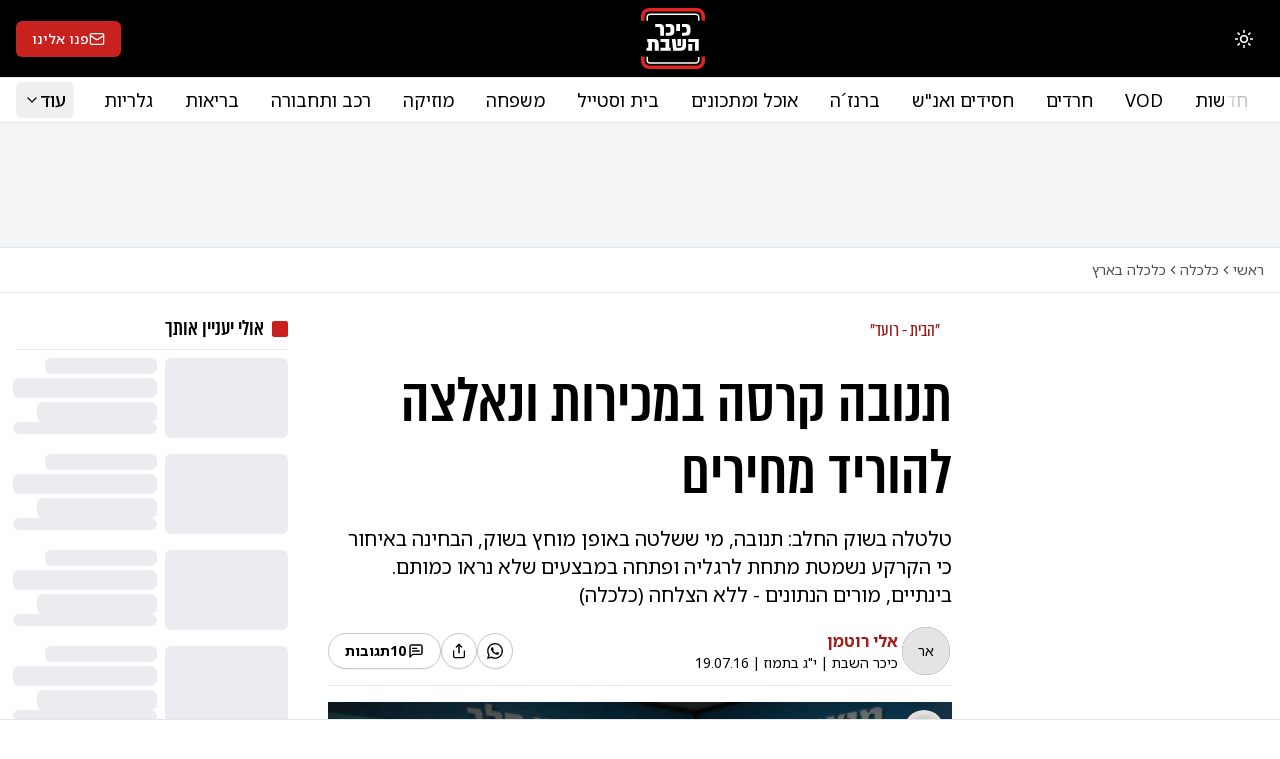

--- FILE ---
content_type: text/html; charset=utf-8
request_url: https://www.kikar.co.il/economy-israel/204465
body_size: 51694
content:
<!DOCTYPE html><html lang="he" dir="rtl" class="__variable_2f0d6d __variable_5a39f2"><head><meta charSet="utf-8"/><meta name="viewport" content="width=device-width, initial-scale=1"/><link rel="stylesheet" href="/_next/static/css/a6697a9a475da6ff.css" data-precedence="next"/><link rel="stylesheet" href="/_next/static/css/46d257d63d5bc66b.css" data-precedence="next"/><link rel="stylesheet" href="/_next/static/css/74fc351921f6806e.css" data-precedence="next"/><link rel="preload" as="script" fetchPriority="low" href="/_next/static/chunks/webpack-5c39c27637ca4028.js"/><script src="/_next/static/chunks/4bd1b696-6d3fc0d6e186bc98.js" async=""></script><script src="/_next/static/chunks/1684-2a4bab70d2be5611.js" async=""></script><script src="/_next/static/chunks/main-app-cedd8fe0185a578e.js" async=""></script><script src="/_next/static/chunks/b57a0ff0-908c9001794f0a7a.js" async=""></script><script src="/_next/static/chunks/6468630d-c8074d6267884e4e.js" async=""></script><script src="/_next/static/chunks/a41d6d88-34c9191610352ebb.js" async=""></script><script src="/_next/static/chunks/d2c79562-9656c9d9b056315d.js" async=""></script><script src="/_next/static/chunks/dd60129c-5a17e0d30f31ac21.js" async=""></script><script src="/_next/static/chunks/2201-cb82e881b0c30fc5.js" async=""></script><script src="/_next/static/chunks/6874-dc9bbfbe279c1c2a.js" async=""></script><script src="/_next/static/chunks/7320-d5dd782d6208b6a4.js" async=""></script><script src="/_next/static/chunks/559-aa05a3cf5d8edcd0.js" async=""></script><script src="/_next/static/chunks/1851-51d362ed275ef05f.js" async=""></script><script src="/_next/static/chunks/6451-9886017b5d5df8b6.js" async=""></script><script src="/_next/static/chunks/2676-6051e44bbbe1a068.js" async=""></script><script src="/_next/static/chunks/5172-4d74f33c2245f0af.js" async=""></script><script src="/_next/static/chunks/7888-4d1c6f3f42065966.js" async=""></script><script src="/_next/static/chunks/3313-6fd4107e78e5bb8b.js" async=""></script><script src="/_next/static/chunks/723-708fb11b6c798cd0.js" async=""></script><script src="/_next/static/chunks/5553-33bddd1b3a8b0062.js" async=""></script><script src="/_next/static/chunks/5685-d7b987838cdd2eec.js" async=""></script><script src="/_next/static/chunks/1852-ade3686507c75e76.js" async=""></script><script src="/_next/static/chunks/8853-abf93df760377c93.js" async=""></script><script src="/_next/static/chunks/1137-e4634fc9cd0f6a81.js" async=""></script><script src="/_next/static/chunks/4985-6079cd7d7300199d.js" async=""></script><script src="/_next/static/chunks/8573-183f7bc86a7f90d6.js" async=""></script><script src="/_next/static/chunks/9272-eaace660f1fb3a15.js" async=""></script><script src="/_next/static/chunks/app/layout-89d058d6a5cb7a3d.js" async=""></script><script src="/_next/static/chunks/6089-fa2d26a991729f14.js" async=""></script><script src="/_next/static/chunks/8704-5a94892c4701d82d.js" async=""></script><script src="/_next/static/chunks/5654-e5e4b2013ac55db9.js" async=""></script><script src="/_next/static/chunks/705-3708bcffe0f51337.js" async=""></script><script src="/_next/static/chunks/4660-1b5f146ea433dc80.js" async=""></script><script src="/_next/static/chunks/7543-271c8c07de0b201e.js" async=""></script><script src="/_next/static/chunks/4407-fa21f79562c0ac15.js" async=""></script><script src="/_next/static/chunks/2887-550be2e617f472ee.js" async=""></script><script src="/_next/static/chunks/app/(default-layout)/%5Bcategory-slug%5D/%5Barticle-slug%5D/page-2dcf74ff71c4cc13.js" async=""></script><script src="/_next/static/chunks/5929-a2d1299b7f78cf31.js" async=""></script><script src="/_next/static/chunks/app/(videos-layout)/layout-b1bdc9ea191f5926.js" async=""></script><script src="/_next/static/chunks/8858-87e979acd0a6f5eb.js" async=""></script><script src="/_next/static/chunks/6197-61421dd6bcc1bc1e.js" async=""></script><script src="/_next/static/chunks/app/(default-layout)/layout-3520d087b282fa32.js" async=""></script><meta name="next-size-adjust" content=""/><meta name="robots" content="max-image-preview:large"/><link rel="alternate" type="application/rss+xml" href="https://a.kikar.co.il/v1/rss/articles/latest/rss2"/><link rel="alternate" type="application/rss+xml" href="https://a.kikar.co.il/v1/rss/articles/8/rss2"/><script>(self.__next_s=self.__next_s||[]).push([0,{"children":"\n(function() {\n  if (typeof window === 'undefined' || window.__debugLoggerInitialized) return;\n  window.__debugLoggerInitialized = true;\n  window.__consoleLogs = [];\n  \n  const originalLog = console.log;\n  const originalError = console.error;\n  const originalWarn = console.warn;\n  const originalInfo = console.info;\n\n  function formatArg(arg) {\n    try {\n      if (arg === null) return 'null';\n      if (arg === undefined) return 'undefined';\n      if (typeof arg === 'string') return arg;\n      if (typeof arg === 'number' || typeof arg === 'boolean') return String(arg);\n      if (arg instanceof Error) return arg.name + ': ' + arg.message + '\\n' + arg.stack;\n      return JSON.stringify(arg, null, 2);\n    } catch {\n      return String(arg);\n    }\n  }\n\n  function keepLimit() {\n    if (window.__consoleLogs.length > 200) {\n      window.__consoleLogs.shift();\n    }\n  }\n\n  console.log = function() {\n    window.__consoleLogs.push({\n      type: 'log',\n      message: Array.from(arguments).map(formatArg).join(' '),\n      timestamp: new Date(),\n      url: window.location.href\n    });\n    keepLimit();\n    originalLog.apply(console, arguments);\n  };\n\n  console.error = function() {\n    window.__consoleLogs.push({\n      type: 'error',\n      message: Array.from(arguments).map(formatArg).join(' '),\n      timestamp: new Date(),\n      stack: new Error().stack,\n      url: window.location.href\n    });\n    keepLimit();\n    originalError.apply(console, arguments);\n  };\n\n  console.warn = function() {\n    window.__consoleLogs.push({\n      type: 'warn',\n      message: Array.from(arguments).map(formatArg).join(' '),\n      timestamp: new Date(),\n      url: window.location.href\n    });\n    keepLimit();\n    originalWarn.apply(console, arguments);\n  };\n\n  console.info = function() {\n    window.__consoleLogs.push({\n      type: 'info',\n      message: Array.from(arguments).map(formatArg).join(' '),\n      timestamp: new Date(),\n      url: window.location.href\n    });\n    keepLimit();\n    originalInfo.apply(console, arguments);\n  };\n\n  window.addEventListener('error', function(event) {\n    window.__consoleLogs.push({\n      type: 'error',\n      message: 'Uncaught Error: ' + event.message + ' at ' + event.filename + ':' + event.lineno + ':' + event.colno,\n      timestamp: new Date(),\n      stack: event.error ? event.error.stack : '',\n      url: window.location.href\n    });\n    keepLimit();\n  });\n\n  window.addEventListener('unhandledrejection', function(event) {\n    window.__consoleLogs.push({\n      type: 'error',\n      message: 'Unhandled Promise Rejection: ' + event.reason,\n      timestamp: new Date(),\n      stack: event.reason && event.reason.stack ? event.reason.stack : '',\n      url: window.location.href\n    });\n    keepLimit();\n  });\n\n  console.log('[Debug Logger] Initialized - capturing all console output');\n})();\n        ","id":"debug-logger-init"}])</script><title>תנובה קרסה במכירות ונאלצה להוריד מחירים | כיכר השבת</title><meta name="description" content="טלטלה בשוק החלב: תנובה, מי ששלטה באופן מוחץ בשוק, הבחינה באיחור כי הקרקע נשמטת מתחת לרגליה ופתחה במבצעים שלא נראו כמותם. בינתיים, מורים הנתונים - ללא הצל.."/><meta name="application-name" content="כיכר השבת"/><link rel="author" href="/authors/a-404"/><meta name="author" content="אלי רוטמן"/><link rel="manifest" href="/site.webmanifest"/><meta name="generator" content="Next.js"/><meta name="keywords" content="תנובה,שטראוס,טרה,מבצעים"/><meta name="creator" content="כיכר השבת"/><meta name="publisher" content="כיכר השבת"/><meta name="robots" content="index, follow"/><meta name="googlebot" content="index, follow"/><link rel="canonical" href="https://www.kikar.co.il/economy-israel/204465"/><meta property="og:title" content="תנובה קרסה במכירות ונאלצה להוריד מחירים"/><meta property="og:description" content="טלטלה בשוק החלב: תנובה, מי ששלטה באופן מוחץ בשוק, הבחינה באיחור כי הקרקע נשמטת מתחת לרגליה ופתחה במבצעים שלא נראו כמותם. בינתיים, מורים הנתונים - ללא הצלחה (כלכלה)"/><meta property="og:url" content="https://www.kikar.co.il/economy-israel/204465"/><meta property="og:site_name" content="כיכר השבת"/><meta property="og:locale" content="he_IL"/><meta property="og:image" content="https://a.kikar.co.il/v2/articles/204465/og-image.jpeg"/><meta property="og:image:width" content="1200"/><meta property="og:image:height" content="675"/><meta property="og:image" content="https://images.kikar.co.il/2016/07/19/62d0a130-0294-11ef-97a3-e12a00cf89de__h289_w470.jpg"/><meta property="og:image:width" content="470"/><meta property="og:image:height" content="289"/><meta property="og:image" content="https://images.kikar.co.il/cdn-cgi/image/format=jpeg,fit=cover,width=900,height=630,quality=80/2016/07/19/62d0a130-0294-11ef-97a3-e12a00cf89de__h289_w470.jpg"/><meta property="og:image:width" content="470"/><meta property="og:image:height" content="289"/><meta property="og:type" content="article"/><meta property="article:published_time" content="2016-07-19T12:18:00.000Z"/><meta name="twitter:card" content="summary_large_image"/><meta name="twitter:site" content="@kikarhashabat"/><meta name="twitter:title" content="תנובה קרסה במכירות ונאלצה להוריד מחירים"/><meta name="twitter:description" content="טלטלה בשוק החלב: תנובה, מי ששלטה באופן מוחץ בשוק, הבחינה באיחור כי הקרקע נשמטת מתחת לרגליה ופתחה במבצעים שלא נראו כמותם. בינתיים, מורים הנתונים - ללא הצלחה (כלכלה)"/><meta name="twitter:image" content="https://images.kikar.co.il/2016/07/19/62d0a130-0294-11ef-97a3-e12a00cf89de__h289_w470.jpg"/><link rel="icon" href="/favicon.ico" type="image/x-icon" sizes="256x256"/><link rel="icon" href="/favicon.ico"/><link rel="icon" href="/assets/images/logo/kikar-16.png" sizes="16x16" type="image/png"/><link rel="icon" href="/assets/images/logo/kikar-32.png" sizes="32x32" type="image/png"/><link rel="icon" href="/assets/images/logo/kikar-64.png" sizes="64x64" type="image/png"/><link rel="apple-touch-icon" href="/assets/images/logo/kikar-180.png" sizes="180x180"/><script>document.querySelectorAll('body link[rel="icon"], body link[rel="apple-touch-icon"]').forEach(el => document.head.appendChild(el))</script><script src="/_next/static/chunks/polyfills-42372ed130431b0a.js" noModule=""></script></head><body><div hidden=""><!--$--><!--/$--></div><script>((e,t,n,r,i,o,a,s)=>{let u=document.documentElement,l=["light","dark"];function c(t){var n;(Array.isArray(e)?e:[e]).forEach(e=>{let n="class"===e,r=n&&o?i.map(e=>o[e]||e):i;n?(u.classList.remove(...r),u.classList.add(o&&o[t]?o[t]:t)):u.setAttribute(e,t)}),n=t,s&&l.includes(n)&&(u.style.colorScheme=n)}if(r)c(r);else try{let e=localStorage.getItem(t)||n,r=a&&"system"===e?window.matchMedia("(prefers-color-scheme: dark)").matches?"dark":"light":e;c(r)}catch(e){}})("class","theme","light",null,["light","dark"],null,true,true)</script><div><div class="sticky top-0 z-50 md:relative desktop-header border-b border-border bg-black text-white"><div class="container"><div><div class="flex items-center justify-between py-2"><div><div class="flex items-center gap-2"><div class="md:hidden border-e border-white/30 pe-1"><button class="inline-flex items-center justify-center gap-2 whitespace-nowrap rounded-md text-sm font-medium transition-colors focus-visible:outline-none focus-visible:ring-1 focus-visible:ring-ring disabled:pointer-events-none disabled:opacity-50 [&amp;_svg]:pointer-events-none [&amp;_svg]:size-4 [&amp;_svg]:shrink-0 hover:bg-accent hover:text-accent-foreground h-9 w-9"><svg xmlns="http://www.w3.org/2000/svg" width="24" height="24" viewBox="0 0 24 24" fill="none" stroke="currentColor" stroke-width="2" stroke-linecap="round" stroke-linejoin="round" class="lucide lucide-arrow-left rtl-flip !h-6 !w-6"><path d="m12 19-7-7 7-7"></path><path d="M19 12H5"></path></svg><span class="sr-only">חזרה</span></button></div><div class="hidden md:block"><button class="inline-flex items-center justify-center gap-2 whitespace-nowrap rounded-md text-sm font-medium transition-colors focus-visible:outline-none focus-visible:ring-1 focus-visible:ring-ring disabled:pointer-events-none disabled:opacity-50 [&amp;_svg]:pointer-events-none [&amp;_svg]:shrink-0 bg-destructive text-destructive-foreground shadow-sm hover:bg-destructive/90 h-10 w-10 [&amp;_svg]:size-5" type="button" id="radix-«R2ar5lb»" aria-haspopup="menu" aria-expanded="false" data-state="closed"><svg xmlns="http://www.w3.org/2000/svg" width="24" height="24" viewBox="0 0 24 24" fill="none" stroke="currentColor" stroke-width="2" stroke-linecap="round" stroke-linejoin="round" class="lucide lucide-sun h-[1.2rem] w-[1.2rem] rotate-0 scale-100 transition-all dark:-rotate-90 dark:scale-0"><circle cx="12" cy="12" r="4"></circle><path d="M12 2v2"></path><path d="M12 20v2"></path><path d="m4.93 4.93 1.41 1.41"></path><path d="m17.66 17.66 1.41 1.41"></path><path d="M2 12h2"></path><path d="M20 12h2"></path><path d="m6.34 17.66-1.41 1.41"></path><path d="m19.07 4.93-1.41 1.41"></path></svg><svg xmlns="http://www.w3.org/2000/svg" width="24" height="24" viewBox="0 0 24 24" fill="none" stroke="currentColor" stroke-width="2" stroke-linecap="round" stroke-linejoin="round" class="lucide lucide-moon absolute h-[1.2rem] w-[1.2rem] rotate-90 scale-0 transition-all dark:rotate-0 dark:scale-100"><path d="M12 3a6 6 0 0 0 9 9 9 9 0 1 1-9-9Z"></path></svg><span class="sr-only">החלפת מצב תצוגה</span></button></div></div></div><div class="w-11 md:w-16 absolute md:relative top-1 left-1/2 -translate-x-1/2 md:top-0 md:left-0 md:translate-x-0"><a href="/"><svg xmlns="http://www.w3.org/2000/svg" viewBox="0 0 272.44 260.68" aria-label="כיכר השבת"><defs><style>.cls-1,.cls-4,.cls-5{fill:none;}.cls-3{clip-path:url(#clip-path);}.cls-4{stroke:#e32421;stroke-width:14.73px;}.cls-4,.cls-5{stroke-miterlimit:10;}.cls-5{stroke-width:6.21px;}</style><clipPath id="clip-path" transform="translate(-87.41 -34.72)"><rect class="cls-1" y="1.45" width="449.29" height="325.98"></rect></clipPath></defs><title>כיכר השבת</title><path class="fill-white" d="M169.09,125.71c0-7.42-1.83-10.25-8.17-10.25h-13V103h16.59c15.09,0,20.84,5.92,20.84,21.26V153H169.09Zm60.26.09v4.33C229.35,147,223.85,153,208,153H193.26V140.45H204c7.5,0,9.09-3.42,9.09-11.17v-2.67c0-7.75-1.59-11.17-9.09-11.17H193.26V103H208c15.85,0,21.35,6,21.35,22.85Zm8.07,7.41V103h16.25v30.26Zm60.75-7.41v4.33c0,16.84-5.5,22.84-21.34,22.84H262.08V140.45h10.75c7.5,0,9.09-3.42,9.09-11.17v-2.67c0-7.75-1.59-11.17-9.09-11.17H262.08V103h14.75c15.84,0,21.34,6,21.34,22.85Z" transform="translate(-87.41 -34.72)"></path><path class="fill-white" d="M162.59,188.45v28.76H146.34V189.9c0-7.42-1.83-10.25-8.17-10.25h-4v37.51H110.58V204.65h8.17v-25H113.5V167.14h28.25C156.84,167.14,162.59,173.06,162.59,188.45Zm51.27,16.25v12.51H170.51V204.65h21.17v-25H170.51V167.14h37.43v37.51Zm65.3-10.08c0,15.5-7.33,22.59-25.42,22.59H224.31l-5.67-50H234.4l4.17,37.51h12.17c10.17,0,12.83-3.41,12.83-11.75V167.14h15.59Zm-36.51-27.43H257.9v30.26H242.65Zm90.77,50H317.17V179.65H289.08V167.14h44.34Zm-28.09-28.35v28.35H289.08V188.81Z" transform="translate(-87.41 -34.72)"></path><g class="cls-3"><path class="cls-4" d="M352.48,89.09v-20a27,27,0,0,0-27-27H121.78a27,27,0,0,0-27,27v20" transform="translate(-87.41 -34.72)"></path><path class="cls-5 stroke-white" d="M333.62,89.45V75.58a13.81,13.81,0,0,0-13.81-13.81H127.46a13.81,13.81,0,0,0-13.81,13.81V89.45" transform="translate(-87.41 -34.72)"></path><path class="cls-4" d="M94.79,242.26V261a27,27,0,0,0,27,27h203.7a27,27,0,0,0,27-27h0V242.26" transform="translate(-87.41 -34.72)"></path><path class="cls-5 stroke-white" d="M113.65,242.59v13.6A13.82,13.82,0,0,0,127.46,270H319.81a13.8,13.8,0,0,0,13.81-13.79h0V243.82" transform="translate(-87.41 -34.72)"></path></g></svg></a></div><div><div class="min-w-12 hidden md:block"><a class="justify-center whitespace-nowrap rounded-md text-sm font-medium transition-colors focus-visible:outline-none focus-visible:ring-1 focus-visible:ring-ring disabled:pointer-events-none disabled:opacity-50 [&amp;_svg]:pointer-events-none [&amp;_svg]:size-4 [&amp;_svg]:shrink-0 bg-primary text-primary-foreground shadow hover:bg-primary/90 h-9 px-4 py-2 items-center gap-1 hidden md:flex" href="/red-mail"><svg xmlns="http://www.w3.org/2000/svg" width="24" height="24" viewBox="0 0 24 24" fill="none" stroke="currentColor" stroke-width="2" stroke-linecap="round" stroke-linejoin="round" class="lucide lucide-mail"><rect width="20" height="16" x="2" y="4" rx="2"></rect><path d="m22 7-8.97 5.7a1.94 1.94 0 0 1-2.06 0L2 7"></path></svg><span>פנו אלינו</span></a></div><div class="block md:hidden"></div></div></div></div></div></div><div class="hidden md:block md:sticky top-0 z-50 desktop-header bg-background"><div class="container"><nav class="py-1 flex justify-between items-center z-10 bg-background"><div class="w-0 transition-[width] duration-300"><a href="/"><svg xmlns="http://www.w3.org/2000/svg" viewBox="0 0 272.44 260.68" aria-label="כיכר השבת"><defs><style>.cls-1,.cls-4,.cls-5{fill:none;}.cls-3{clip-path:url(#clip-path);}.cls-4{stroke:#e32421;stroke-width:14.73px;}.cls-4,.cls-5{stroke-miterlimit:10;}.cls-5{stroke-width:6.21px;}</style><clipPath id="clip-path" transform="translate(-87.41 -34.72)"><rect class="cls-1" y="1.45" width="449.29" height="325.98"></rect></clipPath></defs><title>כיכר השבת</title><path class="dark:fill-white fill-black" d="M169.09,125.71c0-7.42-1.83-10.25-8.17-10.25h-13V103h16.59c15.09,0,20.84,5.92,20.84,21.26V153H169.09Zm60.26.09v4.33C229.35,147,223.85,153,208,153H193.26V140.45H204c7.5,0,9.09-3.42,9.09-11.17v-2.67c0-7.75-1.59-11.17-9.09-11.17H193.26V103H208c15.85,0,21.35,6,21.35,22.85Zm8.07,7.41V103h16.25v30.26Zm60.75-7.41v4.33c0,16.84-5.5,22.84-21.34,22.84H262.08V140.45h10.75c7.5,0,9.09-3.42,9.09-11.17v-2.67c0-7.75-1.59-11.17-9.09-11.17H262.08V103h14.75c15.84,0,21.34,6,21.34,22.85Z" transform="translate(-87.41 -34.72)"></path><path class="dark:fill-white fill-black" d="M162.59,188.45v28.76H146.34V189.9c0-7.42-1.83-10.25-8.17-10.25h-4v37.51H110.58V204.65h8.17v-25H113.5V167.14h28.25C156.84,167.14,162.59,173.06,162.59,188.45Zm51.27,16.25v12.51H170.51V204.65h21.17v-25H170.51V167.14h37.43v37.51Zm65.3-10.08c0,15.5-7.33,22.59-25.42,22.59H224.31l-5.67-50H234.4l4.17,37.51h12.17c10.17,0,12.83-3.41,12.83-11.75V167.14h15.59Zm-36.51-27.43H257.9v30.26H242.65Zm90.77,50H317.17V179.65H289.08V167.14h44.34Zm-28.09-28.35v28.35H289.08V188.81Z" transform="translate(-87.41 -34.72)"></path><g class="cls-3"><path class="cls-4" d="M352.48,89.09v-20a27,27,0,0,0-27-27H121.78a27,27,0,0,0-27,27v20" transform="translate(-87.41 -34.72)"></path><path class="cls-5 dark:stroke-white stroke-black" d="M333.62,89.45V75.58a13.81,13.81,0,0,0-13.81-13.81H127.46a13.81,13.81,0,0,0-13.81,13.81V89.45" transform="translate(-87.41 -34.72)"></path><path class="cls-4" d="M94.79,242.26V261a27,27,0,0,0,27,27h203.7a27,27,0,0,0,27-27h0V242.26" transform="translate(-87.41 -34.72)"></path><path class="cls-5 dark:stroke-white stroke-black" d="M113.65,242.59v13.6A13.82,13.82,0,0,0,127.46,270H319.81a13.8,13.8,0,0,0,13.81-13.79h0V243.82" transform="translate(-87.41 -34.72)"></path></g></svg></a></div><div class="relative flex-1 overflow-hidden"><div class="absolute bg-gradient-to-r from-background to-transparent w-10 end-0 h-full"></div><div class="absolute bg-gradient-to-r from-transparent dark:to-black to-white w-10 h-full -start-10 transition-all duration-300"></div><div class="flex items-center gap-2 overflow-x-auto [&amp;::-webkit-scrollbar]:hidden [-ms-overflow-style:none] [scrollbar-width:none]"><a class="hover:text-primary text-sm md:text-lg px-1 md:px-4 py-1 hover:bg-primary/10 rounded-md min-w-max" href="/news ">חדשות</a><a class="hover:text-primary text-sm md:text-lg px-1 md:px-4 py-1 hover:bg-primary/10 rounded-md min-w-max" href="/videos ">VOD</a><a class="hover:text-primary text-sm md:text-lg px-1 md:px-4 py-1 hover:bg-primary/10 rounded-md min-w-max" href="/haredim ">חרדים</a><a class="hover:text-primary text-sm md:text-lg px-1 md:px-4 py-1 hover:bg-primary/10 rounded-md min-w-max" href="/hasidism ">חסידים ואנ&quot;ש</a><a class="hover:text-primary text-sm md:text-lg px-1 md:px-4 py-1 hover:bg-primary/10 rounded-md min-w-max" href="/brenze ">ברנז´ה</a><a class="hover:text-primary text-sm md:text-lg px-1 md:px-4 py-1 hover:bg-primary/10 rounded-md min-w-max" href="/recipes ">אוכל ומתכונים</a><a class="hover:text-primary text-sm md:text-lg px-1 md:px-4 py-1 hover:bg-primary/10 rounded-md min-w-max" href="/style ">בית וסטייל</a><a class="hover:text-primary text-sm md:text-lg px-1 md:px-4 py-1 hover:bg-primary/10 rounded-md min-w-max" href="/family ">משפחה</a><a class="hover:text-primary text-sm md:text-lg px-1 md:px-4 py-1 hover:bg-primary/10 rounded-md min-w-max" href="/music ">מוזיקה</a><a class="hover:text-primary text-sm md:text-lg px-1 md:px-4 py-1 hover:bg-primary/10 rounded-md min-w-max" href="/vehicle ">רכב ותחבורה</a><a class="hover:text-primary text-sm md:text-lg px-1 md:px-4 py-1 hover:bg-primary/10 rounded-md min-w-max" href="/health ">בריאות</a><a class="hover:text-primary text-sm md:text-lg px-1 md:px-4 py-1 hover:bg-primary/10 rounded-md min-w-max" href="/galleries">גלריות</a><a class="hover:text-primary text-sm md:text-lg px-1 md:px-4 py-1 hover:bg-primary/10 rounded-md min-w-max" href="/magazines">מגזינים</a></div></div><div class="group"><button class="justify-center whitespace-nowrap rounded-md font-medium transition-colors focus-visible:outline-none focus-visible:ring-1 focus-visible:ring-ring disabled:pointer-events-none disabled:opacity-50 [&amp;_svg]:pointer-events-none [&amp;_svg]:size-4 [&amp;_svg]:shrink-0 hover:bg-accent hover:text-accent-foreground h-9 py-2 flex items-center gap-1 px-2 text-xs md:text-lg"><span>עוד</span><svg xmlns="http://www.w3.org/2000/svg" width="24" height="24" viewBox="0 0 24 24" fill="none" stroke="currentColor" stroke-width="2" stroke-linecap="round" stroke-linejoin="round" class="lucide lucide-chevron-down"><path d="m6 9 6 6 6-6"></path></svg></button><div class="z-20 absolute bg-background top-full right-0 w-full opacity-0 invisible group-hover:opacity-100 group-hover:visible transition-all duration-300 origin-top scale-y-0 group-hover:scale-y-100 pb-4"><div class="container"><div class="grid gap-4 p-2 grid-cols-2 md:grid-cols-4"><div class="col-span-1 flex flex-col gap-2"><p class="text-sm text-primary font-bold px-4 py-1 flex items-center gap-1">חדשות ואקטואליה</p><a class="hover:text-primary text-lg px-4 py-1 hover:bg-primary/10 rounded-md" href="/news">חדשות</a><a class="hover:text-primary text-lg px-4 py-1 hover:bg-primary/10 rounded-md" href="/haredim">חרדים</a><a class="hover:text-primary text-lg px-4 py-1 hover:bg-primary/10 rounded-md" href="/brenze">ברנז´ה</a><p class="text-sm text-primary font-bold px-4 py-1 flex items-center gap-1">תוכניות</p><a class="hover:text-primary text-lg px-4 py-1 hover:bg-primary/10 rounded-md" href="/vod">VOD</a><a class="hover:text-primary text-lg px-4 py-1 hover:bg-primary/10 rounded-md" href="/podcast"> פודקאסטים</a></div><div class="col-span-1 flex flex-col gap-2"><p class="text-sm text-primary font-bold px-4 py-1 flex items-center gap-1">מיוחדים</p><a class="hover:text-primary text-lg px-4 py-1 hover:bg-primary/10 rounded-md" href="/prayer-book">תפילות</a><a class="hover:text-primary text-lg px-4 py-1 hover:bg-primary/10 rounded-md" href="/opinions-haredim">דעות</a><a class="hover:text-primary text-lg px-4 py-1 hover:bg-primary/10 rounded-md" href="/judaism">יהדות</a><a class="hover:text-primary text-lg px-4 py-1 hover:bg-primary/10 rounded-md" href="/family">משפחה</a></div><div class="col-span-1 flex flex-col gap-2"><p class="text-sm text-primary font-bold px-4 py-1 flex items-center gap-1">פנאי</p><a class="hover:text-primary text-lg px-4 py-1 hover:bg-primary/10 rounded-md" href="/style">בית וסטייל</a><a class="hover:text-primary text-lg px-4 py-1 hover:bg-primary/10 rounded-md" href="/recipes">אוכל ומתכונים</a><a class="hover:text-primary text-lg px-4 py-1 hover:bg-primary/10 rounded-md" href="/tourism">תיירות</a><a class="hover:text-primary text-lg px-4 py-1 hover:bg-primary/10 rounded-md" href="/music">מוזיקה</a><a class="hover:text-primary text-lg px-4 py-1 hover:bg-primary/10 rounded-md" href="/vehicle">רכב ותחבורה</a><a class="hover:text-primary text-lg px-4 py-1 hover:bg-primary/10 rounded-md" href="/digital">דיגיטל</a></div><div class="col-span-1 flex flex-col gap-2"><p class="text-sm text-primary font-bold px-4 py-1 flex items-center gap-1">מאמרים</p><a class="hover:text-primary text-lg px-4 py-1 hover:bg-primary/10 rounded-md" href="/magazines">מגזינים</a><a class="hover:text-primary text-lg px-4 py-1 hover:bg-primary/10 rounded-md" href="/mame">מאמע</a><p class="text-sm text-primary font-bold px-4 py-1 flex items-center gap-1">בריאות וכלכלה</p><a class="hover:text-primary text-lg px-4 py-1 hover:bg-primary/10 rounded-md" href="/487">צרכנות</a><a class="hover:text-primary text-lg px-4 py-1 hover:bg-primary/10 rounded-md" href="/health">בריאות</a><a class="hover:text-primary text-lg px-4 py-1 hover:bg-primary/10 rounded-md" href="/economy">כלכלה </a></div></div></div><div data-orientation="horizontal" role="none" class="shrink-0 bg-border h-[1px] w-full"></div></div></div></nav></div><div data-orientation="horizontal" role="none" class="shrink-0 bg-border h-[1px] w-full"></div></div><script type="application/ld+json">{"@context": "https://schema.org","@type": "Organization","url": "https://www.kikar.co.il","logo": "https://www.kikar.co.il/assets/images/logo/kikar-512.jpg"}</script><script type="application/ld+json">{"@context": "https://schema.org","@type": "NewsArticle","mainEntityOfPage": {"@type": "WebPage","@id": "https://www.kikar.co.il/economy-israel/204465"},"headline": "תנובה קרסה במכירות ונאלצה להוריד מחירים","image": [{"@type": "ImageObject","url": "https://a.kikar.co.il/v2/articles/204465/og-image.jpeg","width": "1200","height": "675"},{"@type": "ImageObject","url": "https://images.kikar.co.il/2016/07/19/62d0a130-0294-11ef-97a3-e12a00cf89de__h289_w470.jpg","width": "470","height": "289"}],"description": "טלטלה בשוק החלב: תנובה, מי ששלטה באופן מוחץ בשוק, הבחינה באיחור כי הקרקע נשמטת מתחת לרגליה ופתחה במבצעים שלא נראו כמותם. בינתיים, מורים הנתונים - ללא הצלחה (כלכלה)","inLanguage": "he-IL","dateCreated": "2016-07-19T12:18:00.000Z","datePublished": "2016-07-19T12:18:00.000Z","author": {"@type": "Person","name": "אלי רוטמן","url": "/authors/a-404"},"publisher": {"@type": "NewsMediaOrganization","name": "כיכר השבת","foundingDate": "2009-05-01","logo": {"@type": "ImageObject","url": "https://www.kikar.co.il/assets/images/logo/kikar-512.jpg","width": 512,"height": 512},"url": "https://www.kikar.co.il/"},"url": "https://www.kikar.co.il/economy-israel/204465","articleSection": "כלכלה בארץ","commentCount": "10","keywords": "תנובה,שטראוס,טרה,מבצעים","isAccessibleForFree": "True"}</script><script type="application/ld+json">{"@context": "https://schema.org","@type": "WebPage","name": "תנובה קרסה במכירות ונאלצה להוריד מחירים","url": "https://www.kikar.co.il/economy-israel/204465","description": "טלטלה בשוק החלב: תנובה, מי ששלטה באופן מוחץ בשוק, הבחינה באיחור כי הקרקע נשמטת מתחת לרגליה ופתחה במבצעים שלא נראו כמותם. בינתיים, מורים הנתונים - ללא הצלחה (כלכלה)","inLanguage": "he-IL","mainEntityOfPage": "https://www.kikar.co.il/economy-israel/204465"}</script><div class="max-w-content hidden md:block"><div class="text-center relative z-10 align-center mx-auto flex justify-center border-b border-border py-3 bg-gray-100 dark:bg-gray-900 [&amp;_iframe]:rounded"><div><div class="overflow-hidden relative" style="width:970px"><div style="left:0;top:0;transform:initial" class="z-20 opacity-100"><div class="block" style="width:970px;height:100px"></div></div></div></div></div></div><div class="container"><div class="py-3"><nav aria-label="איפה אני" itemScope="" itemType="https://schema.org/BreadcrumbList"><ol class="flex flex-wrap items-center gap-1.5 break-words text-sm sm:gap-2.5 text-breadcrumb"><li class="inline-flex items-center gap-1.5" itemProp="itemListElement" itemScope="" itemType="https://schema.org/ListItem"><a itemProp="item" class="transition-colors hover:text-foreground hover:text-primary" href="/"><span itemProp="name">ראשי</span></a><meta itemProp="position" content="1"/></li><li role="presentation" aria-hidden="true" class="[&amp;&gt;svg]:w-3.5 [&amp;&gt;svg]:h-3.5 rtl-flip"><svg xmlns="http://www.w3.org/2000/svg" width="24" height="24" viewBox="0 0 24 24" fill="none" stroke="currentColor" stroke-width="2" stroke-linecap="round" stroke-linejoin="round" class="lucide lucide-chevron-right"><path d="m9 18 6-6-6-6"></path></svg></li><li class="inline-flex items-center gap-1.5" itemProp="itemListElement" itemScope="" itemType="https://schema.org/ListItem"><a itemProp="item" class="transition-colors hover:text-foreground hover:text-primary" href="/economy"><span itemProp="name">כלכלה </span></a><meta itemProp="position" content="2"/></li><li role="presentation" aria-hidden="true" class="[&amp;&gt;svg]:w-3.5 [&amp;&gt;svg]:h-3.5 rtl-flip"><svg xmlns="http://www.w3.org/2000/svg" width="24" height="24" viewBox="0 0 24 24" fill="none" stroke="currentColor" stroke-width="2" stroke-linecap="round" stroke-linejoin="round" class="lucide lucide-chevron-right"><path d="m9 18 6-6-6-6"></path></svg></li><li class="inline-flex items-center gap-1.5" itemProp="itemListElement" itemScope="" itemType="https://schema.org/ListItem"><a itemProp="item" class="transition-colors hover:text-foreground hover:text-primary" href="/economy-israel"><span itemProp="name">כלכלה בארץ</span></a><meta itemProp="position" content="3"/></li></ol></nav></div></div><div data-orientation="horizontal" role="none" class="shrink-0 bg-border h-[1px] w-full"></div><div class="container py-4"><div class="grid grid-cols-1 lg:grid-cols-12"><div class="hidden lg:block col-span-1 lg:col-span-3"><div class="sticky top-[2.8rem] w-full"><div class="py-5 pe-5"></div></div></div><div class="col-span-1 lg:col-span-6 py-5"><article itemScope="" itemType="https://schema.org/NewsArticle"><meta itemProp="image" content="https://images.kikar.co.il/2016/07/19/62d0a130-0294-11ef-97a3-e12a00cf89de__h289_w470.jpg"/><div class="text-base md:text-lg"><div class="text-start"><div class="max-w-4xl text-center md:text-start"><span class="relative inline-flex text-xl py-1 px-3 rounded-md overflow-hidden font-oxford" style="color:#9b1919"><i class="absolute inset-0 -z-10 opacity-5" style="background-color:#9b1919"></i><span class="" style="color:#9b1919">&quot;הבית - רועד&quot;</span></span><h1 class="text-5xl md:text-7xl font-bold md:font-bold leading-none my-4 font-oxford text-title" itemProp="headline">תנובה קרסה במכירות ונאלצה להוריד מחירים</h1><h2 class="text-xl font-normal mb-4" itemProp="description">טלטלה בשוק החלב: תנובה, מי ששלטה באופן מוחץ בשוק, הבחינה באיחור כי הקרקע נשמטת מתחת לרגליה ופתחה במבצעים שלא נראו כמותם. בינתיים, מורים הנתונים - ללא הצלחה (כלכלה)</h2></div><div class="relative text-sm mt-2 flex gap-2 md:flex-row flex-col"><span itemScope="" itemProp="author" itemType="https://schema.org/Person"><div class="flex items-center gap-1"><a class="h-auto p-0.5 min-w-0" title="לכתבות נוספות מאת אלי רוטמן" href="/authors/a-404"><span class="relative flex shrink-0 overflow-hidden rounded-full w-12 h-12 me-0.5 bg-muted-foreground dark:text-muted-foreground"><span class="flex h-full w-full items-center justify-center rounded-full bg-muted">אר</span></span></a><div class="flex flex-col items-start"><a itemProp="url" href="/authors/a-404"><span itemProp="name" class="text-primary font-bold text-base">אלי רוטמן</span></a><div><span>כיכר השבת</span> | <time itemProp="datePublished" dateTime="2016-07-19T12:18:00.000Z">י&quot;ג בתמוז <!-- --> | <!-- -->19.07.16</time></div></div></div></span><div class="flex-1"></div><div class="flex flex-row items-center gap-2 justify-center"><div class="flex items-center gap-2 flex-row"><button class="w-9 justify-center whitespace-nowrap text-sm transition-colors focus-visible:outline-none focus-visible:ring-1 focus-visible:ring-ring disabled:pointer-events-none disabled:opacity-50 [&amp;_svg]:pointer-events-none [&amp;_svg]:size-4 [&amp;_svg]:shrink-0 border border-input bg-background shadow-sm hover:bg-accent hover:text-accent-foreground h-9 px-4 py-2 comments-link no-underline flex items-center gap-1 font-bold rounded-full" aria-label="שיתוף בוואטסאפ"><svg class="h-4 w-4" role="img" aria-label="וואטסאפ" viewBox="0 0 24 24" fill="currentColor" xmlns="http://www.w3.org/2000/svg"><path d="M17.472 14.382c-.297-.149-1.758-.867-2.03-.967-.273-.099-.471-.148-.67.15-.197.297-.767.966-.94 1.164-.173.199-.347.223-.644.075-.297-.15-1.255-.463-2.39-1.475-.883-.788-1.48-1.761-1.653-2.059-.173-.297-.018-.458.13-.606.134-.133.298-.347.446-.52.149-.174.198-.298.298-.497.099-.198.05-.371-.025-.52-.075-.149-.669-1.612-.916-2.207-.242-.579-.487-.5-.669-.51-.173-.008-.371-.01-.57-.01-.198 0-.52.074-.792.372-.272.297-1.04 1.016-1.04 2.479 0 1.462 1.065 2.875 1.213 3.074.149.198 2.096 3.2 5.077 4.487.709.306 1.262.489 1.694.625.712.227 1.36.195 1.871.118.571-.085 1.758-.719 2.006-1.413.248-.694.248-1.289.173-1.413-.074-.124-.272-.198-.57-.347m-5.421 7.403h-.004a9.87 9.87 0 01-5.031-1.378l-.361-.214-3.741.982.998-3.648-.235-.374a9.86 9.86 0 01-1.51-5.26c.001-5.45 4.436-9.884 9.888-9.884 2.64 0 5.122 1.03 6.988 2.898a9.825 9.825 0 012.893 6.994c-.003 5.45-4.437 9.884-9.885 9.884m8.413-18.297A11.815 11.815 0 0012.05 0C5.495 0 .16 5.335.157 11.892c0 2.096.547 4.142 1.588 5.945L.057 24l6.305-1.654a11.882 11.882 0 005.683 1.448h.005c6.554 0 11.89-5.335 11.893-11.893a11.821 11.821 0 00-3.48-8.413z"></path></svg></button><button class="w-9 justify-center whitespace-nowrap text-sm transition-colors focus-visible:outline-none focus-visible:ring-1 focus-visible:ring-ring disabled:pointer-events-none disabled:opacity-50 [&amp;_svg]:pointer-events-none [&amp;_svg]:size-4 [&amp;_svg]:shrink-0 border border-input bg-background shadow-sm hover:bg-accent hover:text-accent-foreground h-9 px-4 py-2 comments-link no-underline flex items-center gap-1 font-bold rounded-full" aria-label="שיתוף"><svg xmlns="http://www.w3.org/2000/svg" width="24" height="24" viewBox="0 0 24 24" fill="none" stroke="currentColor" stroke-width="2" stroke-linecap="round" stroke-linejoin="round" class="lucide lucide-share h-4 w-4" role="img" aria-label="שיתוף"><path d="M4 12v8a2 2 0 0 0 2 2h12a2 2 0 0 0 2-2v-8"></path><polyline points="16 6 12 2 8 6"></polyline><line x1="12" x2="12" y1="2" y2="15"></line></svg></button></div><div class="flex items-center gap-1"><a href="/economy-israel/204465#comments-section" class="justify-center whitespace-nowrap text-sm transition-colors focus-visible:outline-none focus-visible:ring-1 focus-visible:ring-ring disabled:pointer-events-none disabled:opacity-50 [&amp;_svg]:pointer-events-none [&amp;_svg]:size-4 [&amp;_svg]:shrink-0 border border-input bg-background shadow-sm hover:bg-accent hover:text-accent-foreground h-9 px-4 py-2 comments-link no-underline flex items-center gap-1 font-bold rounded-full" itemProp="discussionUrl" aria-label="למעבר לתגובות של כתבה זו"><span class="flex items-center" aria-label="יש 10 תגובות לכתבה זו" itemProp="commentCount" itemScope="" itemType="https://schema.org/InteractionCounter"><svg xmlns="http://www.w3.org/2000/svg" width="20" height="20" viewBox="0 0 24 24" fill="none" stroke="currentColor" stroke-width="2" stroke-linecap="round" stroke-linejoin="round" class="lucide lucide-message-square-text inline-block align-text-top me-0.5" role="img" aria-label="תגובות"><path d="M21 15a2 2 0 0 1-2 2H7l-4 4V5a2 2 0 0 1 2-2h14a2 2 0 0 1 2 2z"></path><path d="M13 8H7"></path><path d="M17 12H7"></path></svg><meta itemProp="interactionType" content="https://schema.org/CommentAction"/><span itemProp="userInteractionCount">10</span></span><span>תגובות</span></a></div></div></div></div><div data-orientation="horizontal" role="none" class="shrink-0 bg-border h-[1px] w-full my-2"></div><div class="overflow-hidden -mx-2"><div class="article-content px-2" itemProp="articleBody"><div class="clearfix"></div><div class="my-2 relative" style="cursor:pointer"><button class="absolute top-2 right-2 z-10 p-2 outline-none hover:bg-black/20 rounded-full transition-all duration-300" aria-label="הגדלת התמונה"><svg xmlns="http://www.w3.org/2000/svg" width="24" height="24" viewBox="0 0 24 24" fill="none" stroke="currentColor" stroke-width="2" stroke-linecap="round" stroke-linejoin="round" class="lucide lucide-scaling text-white h-6 w-6 drop-shadow-[0_0_8px_rgba(0,0,0,1)]"><path d="M12 3H5a2 2 0 0 0-2 2v14a2 2 0 0 0 2 2h14a2 2 0 0 0 2-2v-7"></path><path d="M14 15H9v-5"></path><path d="M16 3h5v5"></path><path d="M21 3 9 15"></path></svg></button><figure itemProp="image" itemScope="" itemType="https://schema.org/ImageObject"><div class="h-auto overflow-hidden relative z-0" role="img" aria-label="אילוסטרציה"><div style="padding-bottom:61.48936170212766%"></div><div class="animate-pulse rounded-md bg-gray-200 dark:bg-gray-800 h-full absolute left-0 top-0 w-full"></div><picture><source media="(max-width: 499px)" srcSet="https://i.kikar.co.il/2016/07/19/62d0a130-0294-11ef-97a3-e12a00cf89de__h289_w470.jpg?width=500"/><source media="(min-width: 500px)" srcSet="https://i.kikar.co.il/2016/07/19/62d0a130-0294-11ef-97a3-e12a00cf89de__h289_w470.jpg?width=1400"/><img src="https://i.kikar.co.il/2016/07/19/62d0a130-0294-11ef-97a3-e12a00cf89de__h289_w470.jpg?width=1400" alt="אילוסטרציה" class="absolute left-0 top-0 w-full h-full z-2 object-contain bg-contain" loading="eager" itemProp="url"/></picture></div><figcaption itemProp="caption" class="px-4 py-1 text-[0.8em] text-center leading-none w-full overflow-hidden almoni-tzar">אילוסטרציה<!-- --> <!-- -->(<!-- -->צילום: יונתן זינדל, פלאש 90<!-- -->)</figcaption><meta itemProp="width" content="470"/><meta itemProp="height" content="289"/></figure></div><p>בימים האחרונים - לאחר צניחה דרמטית במכירות החודשים האחרונים - החלו להופיע בסופרמרקטים מבצעים יוצאי דופן ואגרסיביים של חברת תנובה, עד כדי הנחה של כמחצית מהמחיר על מוצרי חלב רבים.</p><div><p>בחלק גדול מרשתות השיווק ניתן למצוא גבינה לבנה 250 גרם ב–4 שקלים, גביע קוטג&#x27; בארבע שקלים, קנקן חלב 2 ליטר ב–8 שקלים, ארבעה מעדני יולו ב–10 שקלים, שוקו ואייס קפה ב–8.9 שקלים ושמיניית יופלה נמכרת ב–13 עד 15 שקל או במבצעים שונים.</p><div class="my-2 block md:hidden"></div><p>עד לפני זמן לא רב היתה תנובה - ענקית שוק החלב - מנומנמת למדי, על אף ירידה עקבית במכירות. ברשתות השיווק מספרים לעיתון דה-מרקר שמפרסם את הידיעה, כי כעת תנובה מוכנה לראשונה להציע מבצעים גם בקטגוריות שהיא שולטת בהן ביד רמה, ולא הסכימה להציע בהן הנחות אטרקטיביות בעבר.</p><p>את ההנחות הגדולות ביותר מציעה תנובה לרשתות פרטיות כמו חצי חינם, אושר עד ויוחננוף, ולמינימרקטים פרטיים ורשתות שיווק קטנות ובינוניות. ככל הנראה תנובה מעבירה לאותן נקודות מכירה הנחות שנהגה לתת בעבר לרשת שופרסל, שכעת נחשבת למתחרה שלה אחרי שהשיקה לאחרונה מותג פרטי משלה.</p><p>כבר כשנה וחצי, מאז שנכנס לתוקף חוק המזון, שמותר ליצרנים לתת הנחה לקמעונאים, אך אסור להם לקבוע את מחיר המכירה לצרכנים. כך גם, הקמעונאי עשוי להחליט על הפחתה במחיר המוצר על ידי מתן הנחה נוספת מטעמו. זאת אחת הסיבות לכך שבחלק מהרשתות המבצעים פחות משמעותיים ובחלק יותר.</p><p>תנובה התעשתה - כך מעריכים בענף - אחרי שסיימה את החציון הראשון של השנה בירידה של 5.4% במכירות. &quot;מאז ימי מחאת הקוטג&#x27;, לא זכורים לי כאלה מבצעים של תנובה&quot;, טוען אחד ממתחריה. &quot;לדעתי, תנובה עושים היום את כל מה שהם יכולים כדי לא לרדת מתחת לקו של ה–50% נתח שוק, והם כבר כמעט נוגעים בו. לפני שבעה שבועות הם היו עם נתח שוק של 50.3% בלבד. מבחינתם לרדת מתחת ל–50% זה בעייתי מאוד מבחינה פסיכולוגית, הן פנימה והן החוצה. אני לא חושב שתנובה מרוויחה כסף במבצעים האלה. אלה מבצעים שנועדו להגדיל נתחי שוק כדי לשמור עליהם אחר כך&quot;.</p><p>&quot;במקביל, הם גם משקיעים הרבה מאמצים שיווקיים&quot;, ממשיך המתחרה בהערכתו, &quot;ויצאו באחרונה עם קמפיינים לגבינה צהובה עמק, פיראוס ויופלה. הם יורים לכל הכיוונים. הדוגמה הכי טובה לזה שתנובה בלחץ ומוכנה לעשות הכל כדי להגדיל מכירות באה לידי ביטוי בזה שהיא לוקחת מותג פרימיום כמו מעדן יולו, שהיא השקיעה בהשקתו עשרות מיליוני שקלים, ומוכרת אותו במחירי כסאח. זה הרי פוגע בתפישת המותג וברמת המחירים שהם יוכלו לגבות עליו בהמשך&quot;.</p><p>בכיר ברשת שיווק בינונית טוען, כי &quot;תנובה התחילה להציע מבצעים עכשיו, אחרי שנכנס לחברה סמנכ&quot;ל מכירות חדש לפני שבועיים. אבל טרה מציעה כל הזמן מבצעים על החלב והגבינות, וגם שטראוס הורידה מחירים ואת החלב המועשר שלה בבקבוק החדש אפשר לקנות כמעט כל הזמן במבצע של 2 ב–13 שקל. אז עכשיו גם בתנובה מתחילים להתעורר ולהכניס יד לכיס, כי הם בירידה מתמשכת ולא יכולים להמשיך לרדת. כל אובדן של אחוז זה עשרות מיליונים כשמדובר בשוק של יותר מ–7 מיליארד שקל בשנה&quot;.</p><p>כלל המכירות של קונצרן תנובה, ירדו ב–5.7% במחצית הראשונה של השנה, ונתח השוק שלה ירד מ–14.2% במחצית הראשונה של 2015 ל–13.4%. הירידה של תנובה במכירות היתה גדולה בהרבה מזו שאפיינה את הירידה במכירות של כלל שוק מוצרי הצריכה במחצית הראשונה של השנה, שהסתכמה ב–0.6%.</p><p>נתונים שמפרסם היום דה-מרקר חושפים, כי אסטרטגיית המבצעים של תנובה לא מביאה בינתיים לתוצאות מזהירות. נתח השוק של תנובה מכלל שוק החלב הסתכם בשבוע שעבר ב–51.3%, לעומת 51.1% שבוע קודם לכן, ו–51% לפני שלושה שבועות. גם בסביבת תנובה לא מרוצים מספיק מנתוני המכירות, אך טוענים כי מדובר רק בתחילת הדרך וכי המבצעים אמורים להביא לתוצאות טובות יותר בהמשך.</p><p>מאחורי ההידרדרות הגדולה במכירות ובנתחי השוק של תנובה מתחילת השנה עומדים שינויים בשוק המזון, שתנובה מתקשה להתמודד עמם. השינויים כוללים את השקת המותג הפרטי של שופרסל בתחום החלב, הורדות מחירים של מוצרי חלב בפיקוח ומבצעים של טרה כתוצאה מהשקעה של כמיליארד שקל בפתיחת מחלבת נעם, שהכפילה את כוח הייצור שלה וגורמת לה להיות מוכנה לשחוק את הרווחיות שלה כדי להגדיל מכירות ופתיחת מכסות ליבוא פטור ממכס של גבינות צהובות.</p><p>כדאי לזכור: לפני חמש שנים החזיקה תנובה הגדולה ביותר מ–57% משוק החלב. היא היתה הסמל למונופול בלתי מעורער, אך מצאה את עצמה לא מוכנה למול מהלכים של מתחרות קטנות יותר. תנובה לא הגיבה, וגם כשהגיבה עשתה זאת באופן פחות מוצלח ומדויק.</p><p>גם אם מדיניות המבצעים של תנובה תצליח, הולכת להיות לה שנה לא קלה, עם מלחמה רב־חזיתית: היבוא שצפוי להתגבר, טרה ושטראוס, שלא מתכוונות להוריד את הרגל מהגז וימשיכו להילחם אתה ראש בראש על המחירים, שופרסל שתשיק מוצרים נוספים במותג הפרטי, מאבק עם הוועד על מאות עובדים שיצטרכו ללכת הביתה, ועוד. האם תנובה של היום תצליח לעמוד בפרץ? ימים יגידו. בינתיים, מה שבטוח זה שהבית של תנובה רועד. גורמים בחברה מספרים כי גם לבעלי הבית הסינים, ברייטפוד, נמאס לראות את ההצטמקות בנתחי השוק של החברה, וכעת היא החליטה לעלות להתקפה ולנסות להחזיר עטרה ליושנה בכל מחיר. בחודשים הקרובים תנובה תסתער על השוק עם מבצעים עמוקים, מוצרים חדשים וקמפיינים שיווקיים. האם זה יגרום לצרכנים שכבר ארזו את המזוודות ועברו דירה לחזור לבית של תנובה? לא בטוח.</p></div></div></div><div class="clearfix"></div><section class="py-2"><div itemScope="" itemType="https://schema.org/ItemList"><span itemProp="itemListElement" itemScope="" itemType="https://schema.org/Thing" class="inline-block m-1"><a class="text-xs font-bold border border-muted hover:bg-muted px-2 py-1 rounded-sm" href="/tags/%D7%AA%D7%A0%D7%95%D7%91%D7%94"><span itemProp="name">תנובה</span></a></span><span itemProp="itemListElement" itemScope="" itemType="https://schema.org/Thing" class="inline-block m-1"><a class="text-xs font-bold border border-muted hover:bg-muted px-2 py-1 rounded-sm" href="/tags/%D7%A9%D7%98%D7%A8%D7%90%D7%95%D7%A1"><span itemProp="name">שטראוס</span></a></span><span itemProp="itemListElement" itemScope="" itemType="https://schema.org/Thing" class="inline-block m-1"><a class="text-xs font-bold border border-muted hover:bg-muted px-2 py-1 rounded-sm" href="/tags/%D7%98%D7%A8%D7%94"><span itemProp="name">טרה</span></a></span><span itemProp="itemListElement" itemScope="" itemType="https://schema.org/Thing" class="inline-block m-1"><a class="text-xs font-bold border border-muted hover:bg-muted px-2 py-1 rounded-sm" href="/tags/%D7%9E%D7%91%D7%A6%D7%A2%D7%99%D7%9D"><span itemProp="name">מבצעים</span></a></span></div></section><div class="clearfix"></div><div data-orientation="horizontal" role="none" class="shrink-0 bg-border h-[1px] w-full"></div><div class="text-center pt-4 "><h3 class="font-bold text-title text-xl">האם הכתבה עניינה אותך?</h3><div class="flex items-center justify-center gap-4 py-4"><div class="group"><button class="gap-2 whitespace-nowrap font-medium focus-visible:outline-none focus-visible:ring-1 focus-visible:ring-ring disabled:pointer-events-none disabled:opacity-50 [&amp;_svg]:pointer-events-none [&amp;_svg]:size-4 [&amp;_svg]:shrink-0 hover:bg-accent hover:text-accent-foreground px-4 py-2 h-20 w-20 rounded-full border flex justify-center items-center text-lg text-secondary relative transition-all duration-300 ease-in-out group-hover:text-green-700" style="transform:scale(1.25)" aria-label="אהבתי את הכתבה"><svg xmlns="http://www.w3.org/2000/svg" width="24" height="24" viewBox="0 0 24 24" fill="none" stroke="currentColor" stroke-width="2" stroke-linecap="round" stroke-linejoin="round" class="lucide lucide-thumbs-up"><path d="M7 10v12"></path><path d="M15 5.88 14 10h5.83a2 2 0 0 1 1.92 2.56l-2.33 8A2 2 0 0 1 17.5 22H4a2 2 0 0 1-2-2v-8a2 2 0 0 1 2-2h2.76a2 2 0 0 0 1.79-1.11L12 2a3.13 3.13 0 0 1 3 3.88Z"></path></svg></button><p class="text-sm text-secondary font-bold mt-5 group-hover:text-green-700">כן <span class="font-light text-gray-700">(<!-- -->100<!-- -->%)</span></p></div><div class="group"><button class="gap-2 whitespace-nowrap font-medium focus-visible:outline-none focus-visible:ring-1 focus-visible:ring-ring disabled:pointer-events-none disabled:opacity-50 [&amp;_svg]:pointer-events-none [&amp;_svg]:size-4 [&amp;_svg]:shrink-0 hover:bg-accent hover:text-accent-foreground px-4 py-2 h-20 w-20 rounded-full border flex justify-center items-center text-lg text-secondary relative transition-all duration-300 ease-in-out group-hover:text-red-700" style="transform:scale(0.75)" aria-label="פחות אהבתי את הכתבה"><svg xmlns="http://www.w3.org/2000/svg" width="24" height="24" viewBox="0 0 24 24" fill="none" stroke="currentColor" stroke-width="2" stroke-linecap="round" stroke-linejoin="round" class="lucide lucide-thumbs-down"><path d="M17 14V2"></path><path d="M9 18.12 10 14H4.17a2 2 0 0 1-1.92-2.56l2.33-8A2 2 0 0 1 6.5 2H20a2 2 0 0 1 2 2v8a2 2 0 0 1-2 2h-2.76a2 2 0 0 0-1.79 1.11L12 22a3.13 3.13 0 0 1-3-3.88Z"></path></svg></button><p class="text-sm text-secondary font-bold mt-5 group-hover:text-red-700">לא<!-- --> <span class="font-light text-gray-700">(<!-- -->0<!-- -->%)</span></p></div></div></div><div data-orientation="horizontal" role="none" class="shrink-0 bg-border h-[1px] w-full mt-2"></div></div><section><h3 class="flex items-center font-oxford text-title text-2xl font-bold py-3"><span class="inline-block bg-primary h-4 w-4 me-2 rounded-[2px]"></span><span class="grow">תוכן שאסור לפספס:</span></h3><div class="grid gap-4 grid-cols-2 sm:grid-cols-3 pb-3" itemScope="" itemType="https://schema.org/ItemList"><div><article class="block cursor-pointer rounded overflow-hidden group"><div class="text-sm sm:text-base md:text-lg"><div class="relative rounded overflow-hidden"><figure itemProp="image" itemScope="" itemType="https://schema.org/ImageObject" class=""><div class="relative w-full h-full overflow-hidden"><div class="h-auto overflow-hidden relative z-0" role="img" aria-label="הפגנה נגד קיצוץ הפנסיה | המחשה אין קשר לכתבה "><div style="padding-bottom:60.60606060606061%"></div><div class="animate-pulse rounded-md bg-gray-200 dark:bg-gray-800 h-full absolute left-0 top-0 w-full"></div><picture><source srcSet="https://i.kikar.co.il/2026/01/12/be1ef880-efc2-11f0-9da3-e11761d46d8a__h533_w799.jpg?width=200"/><img src="https://i.kikar.co.il/2026/01/12/be1ef880-efc2-11f0-9da3-e11761d46d8a__h533_w799.jpg?width=200" alt="הפגנה נגד קיצוץ הפנסיה | המחשה אין קשר לכתבה " class="absolute left-0 top-0 w-full h-full z-2 object-cover bg-cover" loading="lazy" itemProp="url"/></picture></div><div></div></div><meta itemProp="width" content="799"/><meta itemProp="height" content="533"/></figure></div><div class="px-0.5"><a class="no-underline" href="/israel-news/pension-withdrawal-scam-fine"><h3 class="block text-xl md:text-2xl no-underline !leading-none font-oxford group-hover:underline group-hover:decoration-1 text-title mb-0 mt-0.5">למה שילמתם אלפים? הבדיקה עולה רק 14 שקלים</h3></a><div class="flex items-center gap-1 text-xs"><span style="display:inline"><span class="line-clamp-1">בני סולומון</span></span>|<time>12.01.26</time></div></div></div></article></div><div><div class="text-[0.9em]"><div class="overflow-hidden relative"><div style="padding-bottom:60.60606060606061%"></div><div class="animate-pulse rounded-md bg-gray-200 dark:bg-gray-800 h-full absolute left-0 top-0 w-full"></div></div><div class="animate-pulse rounded-md bg-gray-200 dark:bg-gray-800 w-full h-4 mt-2"></div><div class="animate-pulse rounded-md bg-gray-200 dark:bg-gray-800 w-4/5 h-4 mt-0.5"></div><div class="animate-pulse rounded-md bg-gray-200 dark:bg-gray-800 w-3/5 h-4 mt-2"></div></div></div><div><article class="block cursor-pointer rounded overflow-hidden group promoted"><div class="text-sm sm:text-base md:text-lg"><div class="relative rounded overflow-hidden"><figure itemProp="image" itemScope="" itemType="https://schema.org/ImageObject" class=""><div class="relative w-full h-full overflow-hidden"><div class="h-auto overflow-hidden relative z-0" role="img" aria-label="אלטרנטיב סימפל של תנובה"><div style="padding-bottom:60.60606060606061%"></div><div class="animate-pulse rounded-md bg-gray-200 dark:bg-gray-800 h-full absolute left-0 top-0 w-full"></div><picture><source srcSet="https://i.kikar.co.il/2026/01/12/f1453570-ef8c-11f0-9da3-e11761d46d8a__h365_w512.jpeg?width=200"/><img src="https://i.kikar.co.il/2026/01/12/f1453570-ef8c-11f0-9da3-e11761d46d8a__h365_w512.jpeg?width=200" alt="אלטרנטיב סימפל של תנובה" class="absolute left-0 top-0 w-full h-full z-2 object-cover bg-cover" loading="lazy" itemProp="url"/></picture></div><div><div class="group relative"><div class="absolute bottom-0 start-0 text-sm leading-5 w-5 text-center bg-white text-black font-bold opacity-60 cursor-pointer ">ש</div></div></div></div><meta itemProp="width" content="512"/><meta itemProp="height" content="365"/></figure></div><div class="px-0.5"><a class="no-underline" href="/consumer-news/t8qrjp"><h3 class="block text-xl md:text-2xl no-underline !leading-none font-oxford group-hover:underline group-hover:decoration-1 text-title mb-0 mt-0.5">תנובה משיקה את Alternative Simple: משקה סויה עם תווית רכיבים נקייה Clean Label

</h3></a><div class="flex items-center gap-1 text-xs"><span style="display:inline"><span class="line-clamp-1">אסף מגידו</span></span>|<span>מקודם</span></div></div></div></article></div><div><div class="text-[0.9em]"><div class="overflow-hidden relative"><div style="padding-bottom:60.60606060606061%"></div><div class="animate-pulse rounded-md bg-gray-200 dark:bg-gray-800 h-full absolute left-0 top-0 w-full"></div></div><div class="animate-pulse rounded-md bg-gray-200 dark:bg-gray-800 w-full h-4 mt-2"></div><div class="animate-pulse rounded-md bg-gray-200 dark:bg-gray-800 w-4/5 h-4 mt-0.5"></div><div class="animate-pulse rounded-md bg-gray-200 dark:bg-gray-800 w-3/5 h-4 mt-2"></div></div></div><div><article class="block cursor-pointer rounded overflow-hidden group"><div class="text-sm sm:text-base md:text-lg"><div class="relative rounded overflow-hidden"><figure itemProp="image" itemScope="" itemType="https://schema.org/ImageObject" class=""><div class="relative w-full h-full overflow-hidden"><div class="h-auto overflow-hidden relative z-0" role="img" aria-label="נתניהו טראמפ במהלך המפגש האחרון"><div style="padding-bottom:60.60606060606061%"></div><div class="animate-pulse rounded-md bg-gray-200 dark:bg-gray-800 h-full absolute left-0 top-0 w-full"></div><picture><source srcSet="https://i.kikar.co.il/2025/12/29/8cc2b030-e502-11f0-8bb5-819add08781b__h1066_w1600.jpg?width=200"/><img src="https://i.kikar.co.il/2025/12/29/8cc2b030-e502-11f0-8bb5-819add08781b__h1066_w1600.jpg?width=200" alt="נתניהו טראמפ במהלך המפגש האחרון" class="absolute left-0 top-0 w-full h-full z-2 object-cover bg-cover" loading="lazy" itemProp="url"/></picture></div><div></div></div><meta itemProp="width" content="1600"/><meta itemProp="height" content="1066"/></figure></div><div class="px-0.5"><a class="no-underline" href="/political-news/israel-us-military-aid-independence"><h3 class="block text-xl md:text-2xl no-underline !leading-none font-oxford group-hover:underline group-hover:decoration-1 text-title mb-0 mt-0.5">כלכלת טריליון דולר: כך ישראל תפסיק את הסיוע מארה&quot;ב</h3></a><div class="flex items-center gap-1 text-xs"><span style="display:inline"><span class="line-clamp-1">יוני גבאי</span></span>|<time>10.01.26</time></div></div></div></article></div><div><div class="text-[0.9em]"><div class="overflow-hidden relative"><div style="padding-bottom:60.60606060606061%"></div><div class="animate-pulse rounded-md bg-gray-200 dark:bg-gray-800 h-full absolute left-0 top-0 w-full"></div></div><div class="animate-pulse rounded-md bg-gray-200 dark:bg-gray-800 w-full h-4 mt-2"></div><div class="animate-pulse rounded-md bg-gray-200 dark:bg-gray-800 w-4/5 h-4 mt-0.5"></div><div class="animate-pulse rounded-md bg-gray-200 dark:bg-gray-800 w-3/5 h-4 mt-2"></div></div></div></div></section><div data-orientation="horizontal" role="none" class="shrink-0 bg-border h-[1px] w-full"></div><div id="comments-section" class="my-4"><h2 class="text-2xl font-semibold flex gap-2 items-center mb-2 text-title cursor-pointer select-none"><svg xmlns="http://www.w3.org/2000/svg" width="24" height="24" viewBox="0 0 24 24" fill="none" stroke="currentColor" stroke-width="2" stroke-linecap="round" stroke-linejoin="round" class="lucide lucide-message-square-text"><path d="M21 15a2 2 0 0 1-2 2H7l-4 4V5a2 2 0 0 1 2-2h14a2 2 0 0 1 2 2z"></path><path d="M13 8H7"></path><path d="M17 12H7"></path></svg> <span>0<!-- --> תגובות</span></h2><form class="space-y-4"><div class="space-y-2"><input type="text" class="flex h-9 w-full rounded-md border border-input bg-transparent px-3 py-1 text-base shadow-sm transition-colors file:border-0 file:bg-transparent file:text-sm file:font-medium file:text-foreground placeholder:text-muted-foreground focus-visible:outline-none focus-visible:ring-1 focus-visible:ring-ring disabled:cursor-not-allowed disabled:opacity-50 md:text-sm" placeholder="שם" name="name" value=""/></div><div class="space-y-2"><textarea class="flex min-h-[60px] w-full rounded-md border border-input bg-transparent px-3 py-2 text-base shadow-sm placeholder:text-muted-foreground focus-visible:outline-none focus-visible:ring-1 focus-visible:ring-ring disabled:cursor-not-allowed disabled:opacity-50 md:text-sm" name="content" placeholder="תוכן"></textarea></div><div class="flex"><p class="text-sm flex-1">אין לשלוח תגובות הכוללות דברי הסתה, לשון הרע ותוכן החורג מגבול הטעם הטוב.</p><button class="inline-flex items-center justify-center gap-2 whitespace-nowrap rounded-md text-sm font-medium transition-colors focus-visible:outline-none focus-visible:ring-1 focus-visible:ring-ring disabled:pointer-events-none disabled:opacity-50 [&amp;_svg]:pointer-events-none [&amp;_svg]:size-4 [&amp;_svg]:shrink-0 bg-primary/5 text-primary hover:bg-primary/20 h-9 px-4 py-2" type="submit">שליחת תגובה</button></div><div class="clearfix"></div></form><div class="overflow-hidden relative max-h-[300px]"><div class="border-t "><div class="flex flex-row my-3"><div class="flex flex-col pe-2 xs:pt-1 md:pt-2"><span class="font-medium leading-tight">10</span></div><div class="flex-grow overflow-hidden" itemScope="" itemType="https://schema.org/UserComments"><div class="block w-full bg-[#f6f5f5] dark:bg-[#1a1a1a] rounded-[4px] p-1 md:p-2  leading-[1.2] font-normal whitespace-pre-wrap text-ellipsis overflow-hidden text-title" itemProp="commentText">הבעלים גויים. אז כל הסימליות של הבית נפרץ בתת מודע ...למעשה תוכלו לצייר חתול על הקרטון שרודף אחרי העכבר..  תנו-בי-מון פק -קימון מכל הממון.. חייכם אכלתם אותה סופיתתתת

(נשלח באמצעות כיכר השבת בסלולרי)</div><div class="flex flex-row"><div class="flex-grow text-sm ps-2 pt-1 flex gap-1"><b itemProp="creator">China Myahoo</b><time style="font-weight:300;margin:0 4px;font-size:0.9em" itemProp="commentTime" dateTime="2016-07-19T21:15:13.000Z">20.07.16</time></div><div class="flex gap-4 -mt-1"> <button class="inline-flex items-center justify-center gap-2 whitespace-nowrap rounded-md text-sm font-medium transition-colors focus-visible:outline-none focus-visible:ring-1 focus-visible:ring-ring disabled:pointer-events-none disabled:opacity-50 [&amp;_svg]:pointer-events-none [&amp;_svg]:size-4 [&amp;_svg]:shrink-0 hover:bg-accent h-9 py-2 hover:text-primary px-0">דיווח</button><button class="inline-flex items-center justify-center gap-2 whitespace-nowrap rounded-md text-sm font-medium transition-colors focus-visible:outline-none focus-visible:ring-1 focus-visible:ring-ring disabled:pointer-events-none disabled:opacity-50 [&amp;_svg]:pointer-events-none [&amp;_svg]:size-4 [&amp;_svg]:shrink-0 hover:bg-accent h-9 py-2 hover:text-primary px-0">תגובה</button></div></div></div></div><div class="flex flex-row my-3"><div class="flex flex-col pe-2 xs:pt-1 md:pt-2"><span class="font-medium leading-tight">9</span></div><div class="flex-grow overflow-hidden" itemScope="" itemType="https://schema.org/UserComments"><div class="block w-full bg-[#f6f5f5] dark:bg-[#1a1a1a] rounded-[4px] p-1 md:p-2  leading-[1.2] font-normal whitespace-pre-wrap text-ellipsis overflow-hidden text-title" itemProp="commentText">תנובה זה רעל. רעל סיני.</div><div class="flex flex-row"><div class="flex-grow text-sm ps-2 pt-1 flex gap-1"><b itemProp="creator">ירין פשקוביצי</b><time style="font-weight:300;margin:0 4px;font-size:0.9em" itemProp="commentTime" dateTime="2016-07-26T09:19:38.000Z">26.07.16</time></div><div class="flex gap-4 -mt-1"> <button class="inline-flex items-center justify-center gap-2 whitespace-nowrap rounded-md text-sm font-medium transition-colors focus-visible:outline-none focus-visible:ring-1 focus-visible:ring-ring disabled:pointer-events-none disabled:opacity-50 [&amp;_svg]:pointer-events-none [&amp;_svg]:size-4 [&amp;_svg]:shrink-0 hover:bg-accent h-9 py-2 hover:text-primary px-0">דיווח</button><button class="inline-flex items-center justify-center gap-2 whitespace-nowrap rounded-md text-sm font-medium transition-colors focus-visible:outline-none focus-visible:ring-1 focus-visible:ring-ring disabled:pointer-events-none disabled:opacity-50 [&amp;_svg]:pointer-events-none [&amp;_svg]:size-4 [&amp;_svg]:shrink-0 hover:bg-accent h-9 py-2 hover:text-primary px-0">תגובה</button></div></div></div></div><div class="flex flex-row my-3"><div class="flex flex-col pe-2 xs:pt-1 md:pt-2"><span class="font-medium leading-tight">8</span></div><div class="flex-grow overflow-hidden" itemScope="" itemType="https://schema.org/UserComments"><div class="block w-full bg-[#f6f5f5] dark:bg-[#1a1a1a] rounded-[4px] p-1 md:p-2  leading-[1.2] font-normal whitespace-pre-wrap text-ellipsis overflow-hidden text-title" itemProp="commentText">שילמדו על בשרם שלא כל אחד יכול לתת לילדיו מוצרי תנובה במחיר יקר. אין על המוצרים דל שטראוס

(נשלח באמצעות כיכר השבת בסלולרי)</div><div class="flex flex-row"><div class="flex-grow text-sm ps-2 pt-1 flex gap-1"><b itemProp="creator">לאה</b><time style="font-weight:300;margin:0 4px;font-size:0.9em" itemProp="commentTime" dateTime="2016-07-20T05:22:14.000Z">20.07.16</time></div><div class="flex gap-4 -mt-1"> <button class="inline-flex items-center justify-center gap-2 whitespace-nowrap rounded-md text-sm font-medium transition-colors focus-visible:outline-none focus-visible:ring-1 focus-visible:ring-ring disabled:pointer-events-none disabled:opacity-50 [&amp;_svg]:pointer-events-none [&amp;_svg]:size-4 [&amp;_svg]:shrink-0 hover:bg-accent h-9 py-2 hover:text-primary px-0">דיווח</button><button class="inline-flex items-center justify-center gap-2 whitespace-nowrap rounded-md text-sm font-medium transition-colors focus-visible:outline-none focus-visible:ring-1 focus-visible:ring-ring disabled:pointer-events-none disabled:opacity-50 [&amp;_svg]:pointer-events-none [&amp;_svg]:size-4 [&amp;_svg]:shrink-0 hover:bg-accent h-9 py-2 hover:text-primary px-0">תגובה</button></div></div></div></div><div class="flex flex-row my-3"><div class="flex flex-col pe-2 xs:pt-1 md:pt-2"><span class="font-medium leading-tight">7</span></div><div class="flex-grow overflow-hidden" itemScope="" itemType="https://schema.org/UserComments"><div class="block w-full bg-[#f6f5f5] dark:bg-[#1a1a1a] rounded-[4px] p-1 md:p-2  leading-[1.2] font-normal whitespace-pre-wrap text-ellipsis overflow-hidden text-title" itemProp="commentText">חלאס הגיע הזמן להוריד מחירים המדינה לא מורידה אז קורה שבסוף החברה מורידה לבד </div><div class="flex flex-row"><div class="flex-grow text-sm ps-2 pt-1 flex gap-1"><b itemProp="creator">משה</b><time style="font-weight:300;margin:0 4px;font-size:0.9em" itemProp="commentTime" dateTime="2016-07-19T14:54:40.000Z">19.07.16</time></div><div class="flex gap-4 -mt-1"> <button class="inline-flex items-center justify-center gap-2 whitespace-nowrap rounded-md text-sm font-medium transition-colors focus-visible:outline-none focus-visible:ring-1 focus-visible:ring-ring disabled:pointer-events-none disabled:opacity-50 [&amp;_svg]:pointer-events-none [&amp;_svg]:size-4 [&amp;_svg]:shrink-0 hover:bg-accent h-9 py-2 hover:text-primary px-0">דיווח</button><button class="inline-flex items-center justify-center gap-2 whitespace-nowrap rounded-md text-sm font-medium transition-colors focus-visible:outline-none focus-visible:ring-1 focus-visible:ring-ring disabled:pointer-events-none disabled:opacity-50 [&amp;_svg]:pointer-events-none [&amp;_svg]:size-4 [&amp;_svg]:shrink-0 hover:bg-accent h-9 py-2 hover:text-primary px-0">תגובה</button></div></div></div></div><div class="flex flex-row my-3"><div class="flex flex-col pe-2 xs:pt-1 md:pt-2"><span class="font-medium leading-tight">6</span></div><div class="flex-grow overflow-hidden" itemScope="" itemType="https://schema.org/UserComments"><div class="block w-full bg-[#f6f5f5] dark:bg-[#1a1a1a] rounded-[4px] p-1 md:p-2  leading-[1.2] font-normal whitespace-pre-wrap text-ellipsis overflow-hidden text-title" itemProp="commentText">גם ברכבים וכו׳ הכוח בידיים של הצרכן...

(נשלח באמצעות כיכר השבת בסלולרי)</div><div class="flex flex-row"><div class="flex-grow text-sm ps-2 pt-1 flex gap-1"><b itemProp="creator">מוטי</b><time style="font-weight:300;margin:0 4px;font-size:0.9em" itemProp="commentTime" dateTime="2016-07-19T18:01:30.000Z">19.07.16</time></div><div class="flex gap-4 -mt-1"> <button class="inline-flex items-center justify-center gap-2 whitespace-nowrap rounded-md text-sm font-medium transition-colors focus-visible:outline-none focus-visible:ring-1 focus-visible:ring-ring disabled:pointer-events-none disabled:opacity-50 [&amp;_svg]:pointer-events-none [&amp;_svg]:size-4 [&amp;_svg]:shrink-0 hover:bg-accent h-9 py-2 hover:text-primary px-0">דיווח</button><button class="inline-flex items-center justify-center gap-2 whitespace-nowrap rounded-md text-sm font-medium transition-colors focus-visible:outline-none focus-visible:ring-1 focus-visible:ring-ring disabled:pointer-events-none disabled:opacity-50 [&amp;_svg]:pointer-events-none [&amp;_svg]:size-4 [&amp;_svg]:shrink-0 hover:bg-accent h-9 py-2 hover:text-primary px-0">תגובה</button></div></div></div></div><div class="flex flex-row my-3"><div class="flex flex-col pe-2 xs:pt-1 md:pt-2"><span class="font-medium leading-tight">5</span></div><div class="flex-grow overflow-hidden" itemScope="" itemType="https://schema.org/UserComments"><div class="block w-full bg-[#f6f5f5] dark:bg-[#1a1a1a] rounded-[4px] p-1 md:p-2  leading-[1.2] font-normal whitespace-pre-wrap text-ellipsis overflow-hidden text-title" itemProp="commentText">מה יותר טוב מזה</div><div class="flex flex-row"><div class="flex-grow text-sm ps-2 pt-1 flex gap-1"><b itemProp="creator">יהודי ממש לא פשוט</b><time style="font-weight:300;margin:0 4px;font-size:0.9em" itemProp="commentTime" dateTime="2016-07-24T18:57:43.000Z">24.07.16</time></div><div class="flex gap-4 -mt-1"> <button class="inline-flex items-center justify-center gap-2 whitespace-nowrap rounded-md text-sm font-medium transition-colors focus-visible:outline-none focus-visible:ring-1 focus-visible:ring-ring disabled:pointer-events-none disabled:opacity-50 [&amp;_svg]:pointer-events-none [&amp;_svg]:size-4 [&amp;_svg]:shrink-0 hover:bg-accent h-9 py-2 hover:text-primary px-0">דיווח</button><button class="inline-flex items-center justify-center gap-2 whitespace-nowrap rounded-md text-sm font-medium transition-colors focus-visible:outline-none focus-visible:ring-1 focus-visible:ring-ring disabled:pointer-events-none disabled:opacity-50 [&amp;_svg]:pointer-events-none [&amp;_svg]:size-4 [&amp;_svg]:shrink-0 hover:bg-accent h-9 py-2 hover:text-primary px-0">תגובה</button></div></div></div></div><div class="flex flex-row my-3"><div class="flex flex-col pe-2 xs:pt-1 md:pt-2"><span class="font-medium leading-tight">4</span></div><div class="flex-grow overflow-hidden" itemScope="" itemType="https://schema.org/UserComments"><div class="block w-full bg-[#f6f5f5] dark:bg-[#1a1a1a] rounded-[4px] p-1 md:p-2  leading-[1.2] font-normal whitespace-pre-wrap text-ellipsis overflow-hidden text-title" itemProp="commentText">ממשיכים לעשוק את הצרכנים ומרוויחים בגדול</div><div class="flex flex-row"><div class="flex-grow text-sm ps-2 pt-1 flex gap-1"><b itemProp="creator">מומי</b><time style="font-weight:300;margin:0 4px;font-size:0.9em" itemProp="commentTime" dateTime="2016-07-21T18:57:33.000Z">21.07.16</time></div><div class="flex gap-4 -mt-1"> <button class="inline-flex items-center justify-center gap-2 whitespace-nowrap rounded-md text-sm font-medium transition-colors focus-visible:outline-none focus-visible:ring-1 focus-visible:ring-ring disabled:pointer-events-none disabled:opacity-50 [&amp;_svg]:pointer-events-none [&amp;_svg]:size-4 [&amp;_svg]:shrink-0 hover:bg-accent h-9 py-2 hover:text-primary px-0">דיווח</button><button class="inline-flex items-center justify-center gap-2 whitespace-nowrap rounded-md text-sm font-medium transition-colors focus-visible:outline-none focus-visible:ring-1 focus-visible:ring-ring disabled:pointer-events-none disabled:opacity-50 [&amp;_svg]:pointer-events-none [&amp;_svg]:size-4 [&amp;_svg]:shrink-0 hover:bg-accent h-9 py-2 hover:text-primary px-0">תגובה</button></div></div></div></div><div class="flex flex-row my-3"><div class="flex flex-col pe-2 xs:pt-1 md:pt-2"><span class="font-medium leading-tight">3</span></div><div class="flex-grow overflow-hidden" itemScope="" itemType="https://schema.org/UserComments"><div class="block w-full bg-[#f6f5f5] dark:bg-[#1a1a1a] rounded-[4px] p-1 md:p-2  leading-[1.2] font-normal whitespace-pre-wrap text-ellipsis overflow-hidden text-title" itemProp="commentText">אף פעם אן מבצעים בתנובה קנה 2 במחיר נמך המבצעים שלהם זה מבצעים בשביל עצמם קנה 3 מהרזים וכד&quot;</div><div class="flex flex-row"><div class="flex-grow text-sm ps-2 pt-1 flex gap-1"><b itemProp="creator">א</b><time style="font-weight:300;margin:0 4px;font-size:0.9em" itemProp="commentTime" dateTime="2016-07-20T05:46:13.000Z">20.07.16</time></div><div class="flex gap-4 -mt-1"> <button class="inline-flex items-center justify-center gap-2 whitespace-nowrap rounded-md text-sm font-medium transition-colors focus-visible:outline-none focus-visible:ring-1 focus-visible:ring-ring disabled:pointer-events-none disabled:opacity-50 [&amp;_svg]:pointer-events-none [&amp;_svg]:size-4 [&amp;_svg]:shrink-0 hover:bg-accent h-9 py-2 hover:text-primary px-0">דיווח</button><button class="inline-flex items-center justify-center gap-2 whitespace-nowrap rounded-md text-sm font-medium transition-colors focus-visible:outline-none focus-visible:ring-1 focus-visible:ring-ring disabled:pointer-events-none disabled:opacity-50 [&amp;_svg]:pointer-events-none [&amp;_svg]:size-4 [&amp;_svg]:shrink-0 hover:bg-accent h-9 py-2 hover:text-primary px-0">תגובה</button></div></div></div></div><div class="flex flex-row my-3"><div class="flex flex-col pe-2 xs:pt-1 md:pt-2"><span class="font-medium leading-tight">2</span></div><div class="flex-grow overflow-hidden" itemScope="" itemType="https://schema.org/UserComments"><div class="block w-full bg-[#f6f5f5] dark:bg-[#1a1a1a] rounded-[4px] p-1 md:p-2  leading-[1.2] font-normal whitespace-pre-wrap text-ellipsis overflow-hidden text-title" itemProp="commentText">אומר רבי נחמן הקדוש כול ירידה תכלית העליה עוד נציף את השוק בעזרת ה יתברך אל תשמחו מהר.....</div><div class="flex flex-row"><div class="flex-grow text-sm ps-2 pt-1 flex gap-1"><b itemProp="creator">שי אדרי</b><time style="font-weight:300;margin:0 4px;font-size:0.9em" itemProp="commentTime" dateTime="2016-07-19T17:57:37.000Z">19.07.16</time></div><div class="flex gap-4 -mt-1"> <button class="inline-flex items-center justify-center gap-2 whitespace-nowrap rounded-md text-sm font-medium transition-colors focus-visible:outline-none focus-visible:ring-1 focus-visible:ring-ring disabled:pointer-events-none disabled:opacity-50 [&amp;_svg]:pointer-events-none [&amp;_svg]:size-4 [&amp;_svg]:shrink-0 hover:bg-accent h-9 py-2 hover:text-primary px-0">דיווח</button><button class="inline-flex items-center justify-center gap-2 whitespace-nowrap rounded-md text-sm font-medium transition-colors focus-visible:outline-none focus-visible:ring-1 focus-visible:ring-ring disabled:pointer-events-none disabled:opacity-50 [&amp;_svg]:pointer-events-none [&amp;_svg]:size-4 [&amp;_svg]:shrink-0 hover:bg-accent h-9 py-2 hover:text-primary px-0">תגובה</button></div></div></div></div><div class="flex flex-row my-3"><div class="flex flex-col pe-2 xs:pt-1 md:pt-2"><span class="font-medium leading-tight">1</span></div><div class="flex-grow overflow-hidden" itemScope="" itemType="https://schema.org/UserComments"><div class="block w-full bg-[#f6f5f5] dark:bg-[#1a1a1a] rounded-[4px] p-1 md:p-2  leading-[1.2] font-normal whitespace-pre-wrap text-ellipsis overflow-hidden text-title" itemProp="commentText">טוב מאד </div><div class="flex flex-row"><div class="flex-grow text-sm ps-2 pt-1 flex gap-1"><b itemProp="creator">משה</b><time style="font-weight:300;margin:0 4px;font-size:0.9em" itemProp="commentTime" dateTime="2016-07-19T14:53:38.000Z">19.07.16</time></div><div class="flex gap-4 -mt-1"> <button class="inline-flex items-center justify-center gap-2 whitespace-nowrap rounded-md text-sm font-medium transition-colors focus-visible:outline-none focus-visible:ring-1 focus-visible:ring-ring disabled:pointer-events-none disabled:opacity-50 [&amp;_svg]:pointer-events-none [&amp;_svg]:size-4 [&amp;_svg]:shrink-0 hover:bg-accent h-9 py-2 hover:text-primary px-0">דיווח</button><button class="inline-flex items-center justify-center gap-2 whitespace-nowrap rounded-md text-sm font-medium transition-colors focus-visible:outline-none focus-visible:ring-1 focus-visible:ring-ring disabled:pointer-events-none disabled:opacity-50 [&amp;_svg]:pointer-events-none [&amp;_svg]:size-4 [&amp;_svg]:shrink-0 hover:bg-accent h-9 py-2 hover:text-primary px-0">תגובה</button></div></div></div></div></div><div class="absolute bottom-0 left-0 right-0 text-center bg-gradient-to-t from-background via-background/80  to-transparent pt-8"><button class="inline-flex items-center justify-center gap-2 whitespace-nowrap rounded-md text-sm font-medium transition-colors focus-visible:outline-none focus-visible:ring-1 focus-visible:ring-ring disabled:pointer-events-none disabled:opacity-50 [&amp;_svg]:pointer-events-none [&amp;_svg]:size-4 [&amp;_svg]:shrink-0 border border-input bg-background shadow-sm hover:bg-accent h-9 px-4 mt-0 py-0.5 text-primary hover:text-primary/80">הצגת כל התגובות</button></div></div></div><div data-orientation="horizontal" role="none" class="shrink-0 bg-border h-[1px] w-full"></div><section><h3 class="flex items-center font-oxford text-title text-2xl font-bold py-3"><span class="inline-block bg-primary h-4 w-4 me-2 rounded-[2px]"></span><span class="grow">אולי גם יעניין אותך:</span></h3><div class="grid gap-4 grid-cols-2 sm:grid-cols-3 pb-3" itemScope="" itemType="https://schema.org/ItemList"><div><article class="block cursor-pointer rounded overflow-hidden group"><div class="text-sm sm:text-base md:text-lg"><div class="relative rounded overflow-hidden"><figure itemProp="image" itemScope="" itemType="https://schema.org/ImageObject" class=""><div class="relative w-full h-full overflow-hidden"><div class="h-auto overflow-hidden relative z-0" role="img" aria-label="מטוס אל על"><div style="padding-bottom:60.60606060606061%"></div><div class="animate-pulse rounded-md bg-gray-200 dark:bg-gray-800 h-full absolute left-0 top-0 w-full"></div><picture><source srcSet="https://i.kikar.co.il/2024/11/26/e8568b50-abde-11ef-8d33-c19bd9f7da55__h667_w1000.jpg?width=200"/><img src="https://i.kikar.co.il/2024/11/26/e8568b50-abde-11ef-8d33-c19bd9f7da55__h667_w1000.jpg?width=200" alt="מטוס אל על" class="absolute left-0 top-0 w-full h-full z-2 object-cover bg-cover" loading="lazy" itemProp="url"/></picture></div><div></div></div><meta itemProp="width" content="1000"/><meta itemProp="height" content="667"/></figure></div><div class="px-0.5"><a class="no-underline" href="/teufa/t8ga0w"><h3 class="block text-xl md:text-2xl no-underline !leading-none font-oxford group-hover:underline group-hover:decoration-1 text-title mb-0 mt-0.5">פגיעה בזכויות העובדים: ענקית התעופה הישראלית חוטפת תביעת ענק</h3></a><div class="flex items-center gap-1 text-xs"><span style="display:inline"><span class="line-clamp-1">איציק אברהם</span></span>|<time>06.01.26</time></div></div></div></article></div><div><div class="text-[0.9em]"><div class="overflow-hidden relative"><div style="padding-bottom:60.60606060606061%"></div><div class="animate-pulse rounded-md bg-gray-200 dark:bg-gray-800 h-full absolute left-0 top-0 w-full"></div></div><div class="animate-pulse rounded-md bg-gray-200 dark:bg-gray-800 w-full h-4 mt-2"></div><div class="animate-pulse rounded-md bg-gray-200 dark:bg-gray-800 w-4/5 h-4 mt-0.5"></div><div class="animate-pulse rounded-md bg-gray-200 dark:bg-gray-800 w-3/5 h-4 mt-2"></div></div></div><div><article class="block cursor-pointer rounded overflow-hidden group"><div class="text-sm sm:text-base md:text-lg"><div class="relative rounded overflow-hidden"><figure itemProp="image" itemScope="" itemType="https://schema.org/ImageObject" class=""><div class="relative w-full h-full overflow-hidden"><div class="h-auto overflow-hidden relative z-0" role="img" aria-label="הריבית יורדת"><div style="padding-bottom:60.60606060606061%"></div><div class="animate-pulse rounded-md bg-gray-200 dark:bg-gray-800 h-full absolute left-0 top-0 w-full"></div><picture><source srcSet="https://i.kikar.co.il/2023/10/15/a5200380-6b92-11ee-8b44-7d8b235441d8__h5667_w8500.jpg?width=200"/><img src="https://i.kikar.co.il/2023/10/15/a5200380-6b92-11ee-8b44-7d8b235441d8__h5667_w8500.jpg?width=200" alt="הריבית יורדת" class="absolute left-0 top-0 w-full h-full z-2 object-cover bg-cover" loading="lazy" itemProp="url"/></picture></div><div></div></div><meta itemProp="width" content="8500"/><meta itemProp="height" content="5667"/></figure></div><div class="px-0.5"><a class="no-underline" href="/economy-israel/t8e9t0"><h3 class="block text-xl md:text-2xl no-underline !leading-none font-oxford group-hover:underline group-hover:decoration-1 text-title mb-0 mt-0.5">תעמוד על 4%: בנק ישראל הוריד את הריבית - בפעם השנייה ברציפות</h3></a><div class="flex items-center gap-1 text-xs"><span style="display:inline"><span class="line-clamp-1">מישאל לוי</span></span>|<time>05.01.26</time></div></div></div></article></div><div><div class="text-[0.9em]"><div class="overflow-hidden relative"><div style="padding-bottom:60.60606060606061%"></div><div class="animate-pulse rounded-md bg-gray-200 dark:bg-gray-800 h-full absolute left-0 top-0 w-full"></div></div><div class="animate-pulse rounded-md bg-gray-200 dark:bg-gray-800 w-full h-4 mt-2"></div><div class="animate-pulse rounded-md bg-gray-200 dark:bg-gray-800 w-4/5 h-4 mt-0.5"></div><div class="animate-pulse rounded-md bg-gray-200 dark:bg-gray-800 w-3/5 h-4 mt-2"></div></div></div><div><article class="block cursor-pointer rounded overflow-hidden group"><div class="text-sm sm:text-base md:text-lg"><div class="relative rounded overflow-hidden"><figure itemProp="image" itemScope="" itemType="https://schema.org/ImageObject" class=""><div class="relative w-full h-full overflow-hidden"><div class="h-auto overflow-hidden relative z-0" role="img" aria-label="תחילת מסע הכומתה הראשון של החטיבה החרדית ״החשמונאים״"><div style="padding-bottom:60.60606060606061%"></div><div class="animate-pulse rounded-md bg-gray-200 dark:bg-gray-800 h-full absolute left-0 top-0 w-full"></div><picture><img src="https://i.kikar.co.il/2026/01/04/be214520-e9b1-11f0-9c58-a50b25ffb03e__h432_w768.gif?width=200" alt="תחילת מסע הכומתה הראשון של החטיבה החרדית ״החשמונאים״" class="absolute left-0 top-0 w-full h-full z-2 object-cover bg-cover" loading="lazy" itemProp="url"/></picture></div><div></div></div><meta itemProp="width" content="768"/><meta itemProp="height" content="432"/></figure></div><div class="px-0.5"><a class="no-underline" href="/kikarfm/minimum-wage-increase-israel-1"><h3 class="block text-xl md:text-2xl no-underline !leading-none font-oxford group-hover:underline group-hover:decoration-1 text-title mb-0 mt-0.5">אמירה אומללה בכנסת, שכר המינימום עולה - וחשמונאים שוברת שיאי גיוס | כיכר FM</h3></a><div class="flex items-center gap-1 text-xs"><span style="display:inline"><span class="line-clamp-1">כיכר FM</span></span>|<time>05.01.26</time></div></div></div></article></div><div><div class="text-[0.9em]"><div class="overflow-hidden relative"><div style="padding-bottom:60.60606060606061%"></div><div class="animate-pulse rounded-md bg-gray-200 dark:bg-gray-800 h-full absolute left-0 top-0 w-full"></div></div><div class="animate-pulse rounded-md bg-gray-200 dark:bg-gray-800 w-full h-4 mt-2"></div><div class="animate-pulse rounded-md bg-gray-200 dark:bg-gray-800 w-4/5 h-4 mt-0.5"></div><div class="animate-pulse rounded-md bg-gray-200 dark:bg-gray-800 w-3/5 h-4 mt-2"></div></div></div></div></section></article><div data-orientation="horizontal" role="none" class="shrink-0 bg-border h-[1px] w-full"></div><h3 class="flex items-center font-oxford text-title text-2xl font-bold mt-4 mb-3"><span class="inline-block bg-primary h-4 w-4 me-2 rounded-[2px]"></span><span class="grow">עוד ב<!-- -->כלכלה בארץ<!-- -->:</span></h3><div></div><div></div></div><div class="hidden lg:block col-span-1 lg:col-span-3"><div class="h-[200vh]"><div class="sticky top-[2.8rem] w-full"><div class="py-5 ps-10"><div class="rounded"><h3 class="flex items-center font-oxford text-title text-2xl font-bold border-b border-border pb-1"><span class="inline-block bg-primary h-4 w-4 me-2 rounded-[2px]"></span><span class="grow">אולי יעניין אותך</span></h3><div class="group py-1.5 md:py-2 first:-mt-2 last:pb-0"><div class="block cursor-pointer"><div class="flex flex-row"><div class="min-h-[80px] relative rounded overflow-hidden min-w-[123px] max-w-[123px]"><div class="animate-pulse rounded-md bg-gray-200 dark:bg-gray-800 w-full h-full"></div></div><div class="relative ps-2 flex-grow flex flex-col gap-2"><div class="flex"><h2 class="text-primary text-sm md:text-base font-medium"><div class="animate-pulse rounded-md bg-gray-200 dark:bg-gray-800 w-28 h-4"></div></h2></div><h3 class="block mt-0 md:group-hover:underline group-hover:decoration-2 group-hover:underline-offset-4 font-oxford leading-none text-title text-[1.25rem] md:mt-1"><div class="animate-pulse rounded-md bg-gray-200 dark:bg-gray-800 w-full h-5 mb-1"></div><div class="animate-pulse rounded-md bg-gray-200 dark:bg-gray-800 w-5/6 h-5"></div></h3><div class="text-[0.85em]"><div class="animate-pulse rounded-md bg-gray-200 dark:bg-gray-800 w-36 h-3 font-size-[0.8em]"></div></div></div></div></div></div><div class="group py-1.5 md:py-2 first:-mt-2 last:pb-0"><div class="block cursor-pointer"><div class="flex flex-row"><div class="min-h-[80px] relative rounded overflow-hidden min-w-[123px] max-w-[123px]"><div class="animate-pulse rounded-md bg-gray-200 dark:bg-gray-800 w-full h-full"></div></div><div class="relative ps-2 flex-grow flex flex-col gap-2"><div class="flex"><h2 class="text-primary text-sm md:text-base font-medium"><div class="animate-pulse rounded-md bg-gray-200 dark:bg-gray-800 w-28 h-4"></div></h2></div><h3 class="block mt-0 md:group-hover:underline group-hover:decoration-2 group-hover:underline-offset-4 font-oxford leading-none text-title text-[1.25rem] md:mt-1"><div class="animate-pulse rounded-md bg-gray-200 dark:bg-gray-800 w-full h-5 mb-1"></div><div class="animate-pulse rounded-md bg-gray-200 dark:bg-gray-800 w-5/6 h-5"></div></h3><div class="text-[0.85em]"><div class="animate-pulse rounded-md bg-gray-200 dark:bg-gray-800 w-36 h-3 font-size-[0.8em]"></div></div></div></div></div></div><div class="group py-1.5 md:py-2 first:-mt-2 last:pb-0"><div class="block cursor-pointer"><div class="flex flex-row"><div class="min-h-[80px] relative rounded overflow-hidden min-w-[123px] max-w-[123px]"><div class="animate-pulse rounded-md bg-gray-200 dark:bg-gray-800 w-full h-full"></div></div><div class="relative ps-2 flex-grow flex flex-col gap-2"><div class="flex"><h2 class="text-primary text-sm md:text-base font-medium"><div class="animate-pulse rounded-md bg-gray-200 dark:bg-gray-800 w-28 h-4"></div></h2></div><h3 class="block mt-0 md:group-hover:underline group-hover:decoration-2 group-hover:underline-offset-4 font-oxford leading-none text-title text-[1.25rem] md:mt-1"><div class="animate-pulse rounded-md bg-gray-200 dark:bg-gray-800 w-full h-5 mb-1"></div><div class="animate-pulse rounded-md bg-gray-200 dark:bg-gray-800 w-5/6 h-5"></div></h3><div class="text-[0.85em]"><div class="animate-pulse rounded-md bg-gray-200 dark:bg-gray-800 w-36 h-3 font-size-[0.8em]"></div></div></div></div></div></div><div class="group py-1.5 md:py-2 first:-mt-2 last:pb-0"><div class="block cursor-pointer"><div class="flex flex-row"><div class="min-h-[80px] relative rounded overflow-hidden min-w-[123px] max-w-[123px]"><div class="animate-pulse rounded-md bg-gray-200 dark:bg-gray-800 w-full h-full"></div></div><div class="relative ps-2 flex-grow flex flex-col gap-2"><div class="flex"><h2 class="text-primary text-sm md:text-base font-medium"><div class="animate-pulse rounded-md bg-gray-200 dark:bg-gray-800 w-28 h-4"></div></h2></div><h3 class="block mt-0 md:group-hover:underline group-hover:decoration-2 group-hover:underline-offset-4 font-oxford leading-none text-title text-[1.25rem] md:mt-1"><div class="animate-pulse rounded-md bg-gray-200 dark:bg-gray-800 w-full h-5 mb-1"></div><div class="animate-pulse rounded-md bg-gray-200 dark:bg-gray-800 w-5/6 h-5"></div></h3><div class="text-[0.85em]"><div class="animate-pulse rounded-md bg-gray-200 dark:bg-gray-800 w-36 h-3 font-size-[0.8em]"></div></div></div></div></div></div><div class="group py-1.5 md:py-2 first:-mt-2 last:pb-0"><div class="block cursor-pointer"><div class="flex flex-row"><div class="min-h-[80px] relative rounded overflow-hidden min-w-[123px] max-w-[123px]"><div class="animate-pulse rounded-md bg-gray-200 dark:bg-gray-800 w-full h-full"></div></div><div class="relative ps-2 flex-grow flex flex-col gap-2"><div class="flex"><h2 class="text-primary text-sm md:text-base font-medium"><div class="animate-pulse rounded-md bg-gray-200 dark:bg-gray-800 w-28 h-4"></div></h2></div><h3 class="block mt-0 md:group-hover:underline group-hover:decoration-2 group-hover:underline-offset-4 font-oxford leading-none text-title text-[1.25rem] md:mt-1"><div class="animate-pulse rounded-md bg-gray-200 dark:bg-gray-800 w-full h-5 mb-1"></div><div class="animate-pulse rounded-md bg-gray-200 dark:bg-gray-800 w-5/6 h-5"></div></h3><div class="text-[0.85em]"><div class="animate-pulse rounded-md bg-gray-200 dark:bg-gray-800 w-36 h-3 font-size-[0.8em]"></div></div></div></div></div></div><div class="group py-1.5 md:py-2 first:-mt-2 last:pb-0"><div class="block cursor-pointer"><div class="flex flex-row"><div class="min-h-[80px] relative rounded overflow-hidden min-w-[123px] max-w-[123px]"><div class="animate-pulse rounded-md bg-gray-200 dark:bg-gray-800 w-full h-full"></div></div><div class="relative ps-2 flex-grow flex flex-col gap-2"><div class="flex"><h2 class="text-primary text-sm md:text-base font-medium"><div class="animate-pulse rounded-md bg-gray-200 dark:bg-gray-800 w-28 h-4"></div></h2></div><h3 class="block mt-0 md:group-hover:underline group-hover:decoration-2 group-hover:underline-offset-4 font-oxford leading-none text-title text-[1.25rem] md:mt-1"><div class="animate-pulse rounded-md bg-gray-200 dark:bg-gray-800 w-full h-5 mb-1"></div><div class="animate-pulse rounded-md bg-gray-200 dark:bg-gray-800 w-5/6 h-5"></div></h3><div class="text-[0.85em]"><div class="animate-pulse rounded-md bg-gray-200 dark:bg-gray-800 w-36 h-3 font-size-[0.8em]"></div></div></div></div></div></div></div></div></div></div><div class="h-[100vh]"><div class="sticky top-[2.8rem] w-full"><div class="ps-10"></div></div></div><div class="sticky top-[2.8rem] w-full"><div class="py-5 ps-10"><div class="rounded"><h3 class="flex items-center font-oxford text-title text-2xl font-bold border-b border-border pb-1"><span class="inline-block bg-primary h-4 w-4 me-2 rounded-[2px]"></span><span class="grow">אולי יעניין אותך</span></h3><div class="group py-1.5 md:py-2 first:-mt-2 last:pb-0"><div class="block cursor-pointer"><div class="flex flex-row"><div class="min-h-[80px] relative rounded overflow-hidden min-w-[123px] max-w-[123px]"><div class="animate-pulse rounded-md bg-gray-200 dark:bg-gray-800 w-full h-full"></div></div><div class="relative ps-2 flex-grow flex flex-col gap-2"><div class="flex"><h2 class="text-primary text-sm md:text-base font-medium"><div class="animate-pulse rounded-md bg-gray-200 dark:bg-gray-800 w-28 h-4"></div></h2></div><h3 class="block mt-0 md:group-hover:underline group-hover:decoration-2 group-hover:underline-offset-4 font-oxford leading-none text-title text-[1.25rem] md:mt-1"><div class="animate-pulse rounded-md bg-gray-200 dark:bg-gray-800 w-full h-5 mb-1"></div><div class="animate-pulse rounded-md bg-gray-200 dark:bg-gray-800 w-5/6 h-5"></div></h3><div class="text-[0.85em]"><div class="animate-pulse rounded-md bg-gray-200 dark:bg-gray-800 w-36 h-3 font-size-[0.8em]"></div></div></div></div></div></div><div class="group py-1.5 md:py-2 first:-mt-2 last:pb-0"><div class="block cursor-pointer"><div class="flex flex-row"><div class="min-h-[80px] relative rounded overflow-hidden min-w-[123px] max-w-[123px]"><div class="animate-pulse rounded-md bg-gray-200 dark:bg-gray-800 w-full h-full"></div></div><div class="relative ps-2 flex-grow flex flex-col gap-2"><div class="flex"><h2 class="text-primary text-sm md:text-base font-medium"><div class="animate-pulse rounded-md bg-gray-200 dark:bg-gray-800 w-28 h-4"></div></h2></div><h3 class="block mt-0 md:group-hover:underline group-hover:decoration-2 group-hover:underline-offset-4 font-oxford leading-none text-title text-[1.25rem] md:mt-1"><div class="animate-pulse rounded-md bg-gray-200 dark:bg-gray-800 w-full h-5 mb-1"></div><div class="animate-pulse rounded-md bg-gray-200 dark:bg-gray-800 w-5/6 h-5"></div></h3><div class="text-[0.85em]"><div class="animate-pulse rounded-md bg-gray-200 dark:bg-gray-800 w-36 h-3 font-size-[0.8em]"></div></div></div></div></div></div><div class="group py-1.5 md:py-2 first:-mt-2 last:pb-0"><div class="block cursor-pointer"><div class="flex flex-row"><div class="min-h-[80px] relative rounded overflow-hidden min-w-[123px] max-w-[123px]"><div class="animate-pulse rounded-md bg-gray-200 dark:bg-gray-800 w-full h-full"></div></div><div class="relative ps-2 flex-grow flex flex-col gap-2"><div class="flex"><h2 class="text-primary text-sm md:text-base font-medium"><div class="animate-pulse rounded-md bg-gray-200 dark:bg-gray-800 w-28 h-4"></div></h2></div><h3 class="block mt-0 md:group-hover:underline group-hover:decoration-2 group-hover:underline-offset-4 font-oxford leading-none text-title text-[1.25rem] md:mt-1"><div class="animate-pulse rounded-md bg-gray-200 dark:bg-gray-800 w-full h-5 mb-1"></div><div class="animate-pulse rounded-md bg-gray-200 dark:bg-gray-800 w-5/6 h-5"></div></h3><div class="text-[0.85em]"><div class="animate-pulse rounded-md bg-gray-200 dark:bg-gray-800 w-36 h-3 font-size-[0.8em]"></div></div></div></div></div></div><div class="group py-1.5 md:py-2 first:-mt-2 last:pb-0"><div class="block cursor-pointer"><div class="flex flex-row"><div class="min-h-[80px] relative rounded overflow-hidden min-w-[123px] max-w-[123px]"><div class="animate-pulse rounded-md bg-gray-200 dark:bg-gray-800 w-full h-full"></div></div><div class="relative ps-2 flex-grow flex flex-col gap-2"><div class="flex"><h2 class="text-primary text-sm md:text-base font-medium"><div class="animate-pulse rounded-md bg-gray-200 dark:bg-gray-800 w-28 h-4"></div></h2></div><h3 class="block mt-0 md:group-hover:underline group-hover:decoration-2 group-hover:underline-offset-4 font-oxford leading-none text-title text-[1.25rem] md:mt-1"><div class="animate-pulse rounded-md bg-gray-200 dark:bg-gray-800 w-full h-5 mb-1"></div><div class="animate-pulse rounded-md bg-gray-200 dark:bg-gray-800 w-5/6 h-5"></div></h3><div class="text-[0.85em]"><div class="animate-pulse rounded-md bg-gray-200 dark:bg-gray-800 w-36 h-3 font-size-[0.8em]"></div></div></div></div></div></div><div class="group py-1.5 md:py-2 first:-mt-2 last:pb-0"><div class="block cursor-pointer"><div class="flex flex-row"><div class="min-h-[80px] relative rounded overflow-hidden min-w-[123px] max-w-[123px]"><div class="animate-pulse rounded-md bg-gray-200 dark:bg-gray-800 w-full h-full"></div></div><div class="relative ps-2 flex-grow flex flex-col gap-2"><div class="flex"><h2 class="text-primary text-sm md:text-base font-medium"><div class="animate-pulse rounded-md bg-gray-200 dark:bg-gray-800 w-28 h-4"></div></h2></div><h3 class="block mt-0 md:group-hover:underline group-hover:decoration-2 group-hover:underline-offset-4 font-oxford leading-none text-title text-[1.25rem] md:mt-1"><div class="animate-pulse rounded-md bg-gray-200 dark:bg-gray-800 w-full h-5 mb-1"></div><div class="animate-pulse rounded-md bg-gray-200 dark:bg-gray-800 w-5/6 h-5"></div></h3><div class="text-[0.85em]"><div class="animate-pulse rounded-md bg-gray-200 dark:bg-gray-800 w-36 h-3 font-size-[0.8em]"></div></div></div></div></div></div><div class="group py-1.5 md:py-2 first:-mt-2 last:pb-0"><div class="block cursor-pointer"><div class="flex flex-row"><div class="min-h-[80px] relative rounded overflow-hidden min-w-[123px] max-w-[123px]"><div class="animate-pulse rounded-md bg-gray-200 dark:bg-gray-800 w-full h-full"></div></div><div class="relative ps-2 flex-grow flex flex-col gap-2"><div class="flex"><h2 class="text-primary text-sm md:text-base font-medium"><div class="animate-pulse rounded-md bg-gray-200 dark:bg-gray-800 w-28 h-4"></div></h2></div><h3 class="block mt-0 md:group-hover:underline group-hover:decoration-2 group-hover:underline-offset-4 font-oxford leading-none text-title text-[1.25rem] md:mt-1"><div class="animate-pulse rounded-md bg-gray-200 dark:bg-gray-800 w-full h-5 mb-1"></div><div class="animate-pulse rounded-md bg-gray-200 dark:bg-gray-800 w-5/6 h-5"></div></h3><div class="text-[0.85em]"><div class="animate-pulse rounded-md bg-gray-200 dark:bg-gray-800 w-36 h-3 font-size-[0.8em]"></div></div></div></div></div></div></div></div></div></div></div></div><!--$--><!--/$--><div style="background:#161616" class="py-5 text-white border-t pb-20"><div class="container"><div class="flex items-center justify-between gap-2 px-3 md:px-0"><div class="w-14"><a href="/"><svg xmlns="http://www.w3.org/2000/svg" viewBox="0 0 272.44 260.68" aria-label="כיכר השבת"><defs><style>.cls-1,.cls-4,.cls-5{fill:none;}.cls-3{clip-path:url(#clip-path);}.cls-4{stroke:#e32421;stroke-width:14.73px;}.cls-4,.cls-5{stroke-miterlimit:10;}.cls-5{stroke-width:6.21px;}</style><clipPath id="clip-path" transform="translate(-87.41 -34.72)"><rect class="cls-1" y="1.45" width="449.29" height="325.98"></rect></clipPath></defs><title>כיכר השבת</title><path class="fill-white" d="M169.09,125.71c0-7.42-1.83-10.25-8.17-10.25h-13V103h16.59c15.09,0,20.84,5.92,20.84,21.26V153H169.09Zm60.26.09v4.33C229.35,147,223.85,153,208,153H193.26V140.45H204c7.5,0,9.09-3.42,9.09-11.17v-2.67c0-7.75-1.59-11.17-9.09-11.17H193.26V103H208c15.85,0,21.35,6,21.35,22.85Zm8.07,7.41V103h16.25v30.26Zm60.75-7.41v4.33c0,16.84-5.5,22.84-21.34,22.84H262.08V140.45h10.75c7.5,0,9.09-3.42,9.09-11.17v-2.67c0-7.75-1.59-11.17-9.09-11.17H262.08V103h14.75c15.84,0,21.34,6,21.34,22.85Z" transform="translate(-87.41 -34.72)"></path><path class="fill-white" d="M162.59,188.45v28.76H146.34V189.9c0-7.42-1.83-10.25-8.17-10.25h-4v37.51H110.58V204.65h8.17v-25H113.5V167.14h28.25C156.84,167.14,162.59,173.06,162.59,188.45Zm51.27,16.25v12.51H170.51V204.65h21.17v-25H170.51V167.14h37.43v37.51Zm65.3-10.08c0,15.5-7.33,22.59-25.42,22.59H224.31l-5.67-50H234.4l4.17,37.51h12.17c10.17,0,12.83-3.41,12.83-11.75V167.14h15.59Zm-36.51-27.43H257.9v30.26H242.65Zm90.77,50H317.17V179.65H289.08V167.14h44.34Zm-28.09-28.35v28.35H289.08V188.81Z" transform="translate(-87.41 -34.72)"></path><g class="cls-3"><path class="cls-4" d="M352.48,89.09v-20a27,27,0,0,0-27-27H121.78a27,27,0,0,0-27,27v20" transform="translate(-87.41 -34.72)"></path><path class="cls-5 stroke-white" d="M333.62,89.45V75.58a13.81,13.81,0,0,0-13.81-13.81H127.46a13.81,13.81,0,0,0-13.81,13.81V89.45" transform="translate(-87.41 -34.72)"></path><path class="cls-4" d="M94.79,242.26V261a27,27,0,0,0,27,27h203.7a27,27,0,0,0,27-27h0V242.26" transform="translate(-87.41 -34.72)"></path><path class="cls-5 stroke-white" d="M113.65,242.59v13.6A13.82,13.82,0,0,0,127.46,270H319.81a13.8,13.8,0,0,0,13.81-13.79h0V243.82" transform="translate(-87.41 -34.72)"></path></g></svg></a></div><div class="flex items-center gap-1"><a target="_blank" class="inline-flex items-center justify-center gap-2 whitespace-nowrap rounded-md text-sm font-medium focus-visible:outline-none focus-visible:ring-1 focus-visible:ring-ring disabled:pointer-events-none disabled:opacity-50 [&amp;_svg]:pointer-events-none [&amp;_svg]:shrink-0 bg-destructive text-destructive-foreground shadow-sm hover:bg-destructive/90 h-10 w-10 [&amp;_svg]:size-5 hover:text-primary transition-colors" href="/מדריכים-טכנולוגיים/s3n97l?utm_source=footer"><svg xmlns="http://www.w3.org/2000/svg" width="24" height="24" viewBox="0 0 24 24" fill="none" stroke="currentColor" stroke-width="2" stroke-linecap="round" stroke-linejoin="round" class="lucide lucide-rss"><path d="M4 11a9 9 0 0 1 9 9"></path><path d="M4 4a16 16 0 0 1 16 16"></path><circle cx="5" cy="19" r="1"></circle></svg><span class="sr-only">RSS</span></a><a target="_blank" rel="noopener noreferrer" class="inline-flex items-center justify-center gap-2 whitespace-nowrap rounded-md text-sm font-medium focus-visible:outline-none focus-visible:ring-1 focus-visible:ring-ring disabled:pointer-events-none disabled:opacity-50 [&amp;_svg]:pointer-events-none [&amp;_svg]:shrink-0 bg-destructive text-destructive-foreground shadow-sm hover:bg-destructive/90 h-10 w-10 [&amp;_svg]:size-5 hover:text-primary transition-colors" href="https://www.facebook.com/kikarashabat"><svg role="img" viewBox="0 0 24 24" xmlns="http://www.w3.org/2000/svg" fill="currentColor"><title>Facebook</title><path d="M9.101 23.691v-7.98H6.627v-3.667h2.474v-1.58c0-4.085 1.848-5.978 5.858-5.978.401 0 .955.042 1.468.103a8.68 8.68 0 0 1 1.141.195v3.325a8.623 8.623 0 0 0-.653-.036 26.805 26.805 0 0 0-.733-.009c-.707 0-1.259.096-1.675.309a1.686 1.686 0 0 0-.679.622c-.258.42-.374.995-.374 1.752v1.297h3.919l-.386 2.103-.287 1.564h-3.246v8.245C19.396 23.238 24 18.179 24 12.044c0-6.627-5.373-12-12-12s-12 5.373-12 12c0 5.628 3.874 10.35 9.101 11.647Z"></path></svg><span class="sr-only">פייסבוק</span></a><a target="_blank" rel="noopener noreferrer" class="inline-flex items-center justify-center gap-2 whitespace-nowrap rounded-md text-sm font-medium focus-visible:outline-none focus-visible:ring-1 focus-visible:ring-ring disabled:pointer-events-none disabled:opacity-50 [&amp;_svg]:pointer-events-none [&amp;_svg]:shrink-0 bg-destructive text-destructive-foreground shadow-sm hover:bg-destructive/90 h-10 w-10 [&amp;_svg]:size-5 hover:text-primary transition-colors" href="https://x.com/kikarhashabat"><svg role="img" viewBox="0 0 24 24" xmlns="http://www.w3.org/2000/svg" fill="currentColor"><title>X</title><path d="M18.901 1.153h3.68l-8.04 9.19L24 22.846h-7.406l-5.8-7.584-6.638 7.584H.474l8.6-9.83L0 1.154h7.594l5.243 6.932ZM17.61 20.644h2.039L6.486 3.24H4.298Z"></path></svg><span class="sr-only">X</span></a><a class="justify-center whitespace-nowrap rounded-md text-sm font-medium transition-colors focus-visible:outline-none focus-visible:ring-1 focus-visible:ring-ring disabled:pointer-events-none disabled:opacity-50 [&amp;_svg]:pointer-events-none [&amp;_svg]:size-4 [&amp;_svg]:shrink-0 bg-primary text-primary-foreground shadow hover:bg-primary/90 h-9 px-4 py-2 flex items-center gap-1" href="/red-mail"><svg xmlns="http://www.w3.org/2000/svg" width="24" height="24" viewBox="0 0 24 24" fill="none" stroke="currentColor" stroke-width="2" stroke-linecap="round" stroke-linejoin="round" class="lucide lucide-mail"><rect width="20" height="16" x="2" y="4" rx="2"></rect><path d="m22 7-8.97 5.7a1.94 1.94 0 0 1-2.06 0L2 7"></path></svg><span>פנו אלינו</span></a></div></div><div data-orientation="horizontal" role="none" class="shrink-0 bg-border h-[1px] w-full my-5"></div><div class="px-5 md:px-0 grid gap-2 grid-cols-2 md:grid-cols-6"><div class="col-span-1 flex flex-col"><p class="font-bold py-1 flex items-center gap-1 -ms-1.5"><i class="w-3 h-3 rounded-[2px] bg-primary me-1"></i>חדשות ואקטואליה</p><div class="border-s ps-2"><a class=" text-sm px-4 py-1 rounded-md block hover:bg-primary" href="/news">חדשות</a></div><div class="border-s ps-2"><a class=" text-sm px-4 py-1 rounded-md block hover:bg-primary" href="/haredim">חרדים</a></div><div class="border-s ps-2"><a class=" text-sm px-4 py-1 rounded-md block hover:bg-primary" href="/brenze">ברנז´ה</a></div></div><div class="col-span-1 flex flex-col"><p class="font-bold py-1 flex items-center gap-1 -ms-1.5"><i class="w-3 h-3 rounded-[2px] bg-primary me-1"></i>תוכניות</p><div class="border-s ps-2"><a class=" text-sm px-4 py-1 rounded-md block hover:bg-primary" href="/vod">VOD</a></div><div class="border-s ps-2"><a class=" text-sm px-4 py-1 rounded-md block hover:bg-primary" href="/579">פודקאסטים</a></div></div><div class="col-span-1 flex flex-col"><p class="font-bold py-1 flex items-center gap-1 -ms-1.5"><i class="w-3 h-3 rounded-[2px] bg-primary me-1"></i>מיוחדים</p><div class="border-s ps-2"><a class=" text-sm px-4 py-1 rounded-md block hover:bg-primary" href="/prayer-book">תפילות</a></div><div class="border-s ps-2"><a class=" text-sm px-4 py-1 rounded-md block hover:bg-primary" href="/opinions-haredim">דעות</a></div><div class="border-s ps-2"><a class=" text-sm px-4 py-1 rounded-md block hover:bg-primary" href="/judaism">יהדות</a></div><div class="border-s ps-2"><a class=" text-sm px-4 py-1 rounded-md block hover:bg-primary" href="/family">משפחה</a></div></div><div class="col-span-1 flex flex-col"><p class="font-bold py-1 flex items-center gap-1 -ms-1.5"><i class="w-3 h-3 rounded-[2px] bg-primary me-1"></i>פנאי</p><div class="border-s ps-2"><a class=" text-sm px-4 py-1 rounded-md block hover:bg-primary" href="/style">בית וסטייל</a></div><div class="border-s ps-2"><a class=" text-sm px-4 py-1 rounded-md block hover:bg-primary" href="/recipes">אוכל ומתכונים</a></div><div class="border-s ps-2"><a class=" text-sm px-4 py-1 rounded-md block hover:bg-primary" href="/tourism">תיירות</a></div><div class="border-s ps-2"><a class=" text-sm px-4 py-1 rounded-md block hover:bg-primary" href="/music">מוזיקה</a></div><div class="border-s ps-2"><a class=" text-sm px-4 py-1 rounded-md block hover:bg-primary" href="/vehicle">רכב ותחבורה</a></div><div class="border-s ps-2"><a class=" text-sm px-4 py-1 rounded-md block hover:bg-primary" href="/digital">דיגיטל</a></div></div><div class="col-span-1 flex flex-col"><p class="font-bold py-1 flex items-center gap-1 -ms-1.5"><i class="w-3 h-3 rounded-[2px] bg-primary me-1"></i>מאמרים</p><div class="border-s ps-2"><a class="text-sm px-4 py-1 rounded-md block hover:bg-primary" href="/magazines">מגזינים</a></div><div class="border-s ps-2"><a class=" text-sm px-4 py-1 rounded-md block hover:bg-primary" href="/mame">מאמע</a></div></div><div class="col-span-1 flex flex-col"><p class="font-bold py-1 flex items-center gap-1 -ms-1.5"><i class="w-3 h-3 rounded-[2px] bg-primary me-1"></i>בריאות וכלכלה</p><div class="border-s ps-2"><a class=" text-sm px-4 py-1 rounded-md block hover:bg-primary" href="/487">צרכנות</a></div><div class="border-s ps-2"><a class=" text-sm px-4 py-1 rounded-md block hover:bg-primary" href="/health">בריאות</a></div><div class="border-s ps-2"><a class=" text-sm px-4 py-1 rounded-md block hover:bg-primary" href="/economy">כלכלה </a></div><div class="border-s ps-2"><a class=" text-sm px-4 py-1 rounded-md block hover:bg-primary" href="/kikar-hair">כיכר העיר</a></div></div></div><div data-orientation="horizontal" role="none" class="shrink-0 bg-border h-[1px] w-full my-5"></div><div class="flex items-center justify-between dark px-4 md:px-0"><div class="text-sm"><p>כל הזכויות שמורות לכיכר השבת בע״מ</p></div><div class="text-sm flex items-center gap-2"><a class="hover:text-primary hover:underline" href="/info/privacy-policy-kikar-hashabbat">מדיניות פרטיות</a><a class="hover:text-primary hover:underline" href="/info/terms-of-service-kikar">תנאי שימוש</a><a class="hover:text-primary hover:underline" href="/info/sjhiyb">נגישות אתר</a></div></div></div></div><div class="fixed bottom-0 left-0 w-full z-30 backdrop-blur-md border-t border-border"><div class="container flex justify-center backdrop-blur-md"></div></div></div><script src="/_next/static/chunks/webpack-5c39c27637ca4028.js" async=""></script><script>(self.__next_f=self.__next_f||[]).push([0])</script><script>self.__next_f.push([1,"1:\"$Sreact.fragment\"\n2:I[69243,[\"3792\",\"static/chunks/b57a0ff0-908c9001794f0a7a.js\",\"866\",\"static/chunks/6468630d-c8074d6267884e4e.js\",\"3429\",\"static/chunks/a41d6d88-34c9191610352ebb.js\",\"645\",\"static/chunks/d2c79562-9656c9d9b056315d.js\",\"4948\",\"static/chunks/dd60129c-5a17e0d30f31ac21.js\",\"2201\",\"static/chunks/2201-cb82e881b0c30fc5.js\",\"6874\",\"static/chunks/6874-dc9bbfbe279c1c2a.js\",\"7320\",\"static/chunks/7320-d5dd782d6208b6a4.js\",\"559\",\"static/chunks/559-aa05a3cf5d8edcd0.js\",\"1851\",\"static/chunks/1851-51d362ed275ef05f.js\",\"6451\",\"static/chunks/6451-9886017b5d5df8b6.js\",\"2676\",\"static/chunks/2676-6051e44bbbe1a068.js\",\"5172\",\"static/chunks/5172-4d74f33c2245f0af.js\",\"7888\",\"static/chunks/7888-4d1c6f3f42065966.js\",\"3313\",\"static/chunks/3313-6fd4107e78e5bb8b.js\",\"723\",\"static/chunks/723-708fb11b6c798cd0.js\",\"5553\",\"static/chunks/5553-33bddd1b3a8b0062.js\",\"5685\",\"static/chunks/5685-d7b987838cdd2eec.js\",\"1852\",\"static/chunks/1852-ade3686507c75e76.js\",\"8853\",\"static/chunks/8853-abf93df760377c93.js\",\"1137\",\"static/chunks/1137-e4634fc9cd0f6a81.js\",\"4985\",\"static/chunks/4985-6079cd7d7300199d.js\",\"8573\",\"static/chunks/8573-183f7bc86a7f90d6.js\",\"9272\",\"static/chunks/9272-eaace660f1fb3a15.js\",\"7177\",\"static/chunks/app/layout-89d058d6a5cb7a3d.js\"],\"\"]\n4:I[90343,[\"3792\",\"static/chunks/b57a0ff0-908c9001794f0a7a.js\",\"866\",\"static/chunks/6468630d-c8074d6267884e4e.js\",\"3429\",\"static/chunks/a41d6d88-34c9191610352ebb.js\",\"645\",\"static/chunks/d2c79562-9656c9d9b056315d.js\",\"4948\",\"static/chunks/dd60129c-5a17e0d30f31ac21.js\",\"2201\",\"static/chunks/2201-cb82e881b0c30fc5.js\",\"6874\",\"static/chunks/6874-dc9bbfbe279c1c2a.js\",\"7320\",\"static/chunks/7320-d5dd782d6208b6a4.js\",\"559\",\"static/chunks/559-aa05a3cf5d8edcd0.js\",\"1851\",\"static/chunks/1851-51d362ed275ef05f.js\",\"6451\",\"static/chunks/6451-9886017b5d5df8b6.js\",\"2676\",\"static/chunks/2676-6051e44bbbe1a068.js\",\"5172\",\"static/chunks/5172-4d74f33c2245f0af.js\",\"7888\",\"static/chunks/7888-4d1c6f3f42065966.js\",\"3313\",\"static/chunks/3313-6fd4107e78e5bb8b.js\",\"723\",\"static/chunks/723-708fb11b6c798cd0.js"])</script><script>self.__next_f.push([1,"\",\"5553\",\"static/chunks/5553-33bddd1b3a8b0062.js\",\"5685\",\"static/chunks/5685-d7b987838cdd2eec.js\",\"1852\",\"static/chunks/1852-ade3686507c75e76.js\",\"8853\",\"static/chunks/8853-abf93df760377c93.js\",\"1137\",\"static/chunks/1137-e4634fc9cd0f6a81.js\",\"4985\",\"static/chunks/4985-6079cd7d7300199d.js\",\"8573\",\"static/chunks/8573-183f7bc86a7f90d6.js\",\"9272\",\"static/chunks/9272-eaace660f1fb3a15.js\",\"7177\",\"static/chunks/app/layout-89d058d6a5cb7a3d.js\"],\"GtmScript\"]\n5:I[56940,[\"3792\",\"static/chunks/b57a0ff0-908c9001794f0a7a.js\",\"866\",\"static/chunks/6468630d-c8074d6267884e4e.js\",\"3429\",\"static/chunks/a41d6d88-34c9191610352ebb.js\",\"645\",\"static/chunks/d2c79562-9656c9d9b056315d.js\",\"4948\",\"static/chunks/dd60129c-5a17e0d30f31ac21.js\",\"2201\",\"static/chunks/2201-cb82e881b0c30fc5.js\",\"6874\",\"static/chunks/6874-dc9bbfbe279c1c2a.js\",\"7320\",\"static/chunks/7320-d5dd782d6208b6a4.js\",\"559\",\"static/chunks/559-aa05a3cf5d8edcd0.js\",\"1851\",\"static/chunks/1851-51d362ed275ef05f.js\",\"6451\",\"static/chunks/6451-9886017b5d5df8b6.js\",\"2676\",\"static/chunks/2676-6051e44bbbe1a068.js\",\"5172\",\"static/chunks/5172-4d74f33c2245f0af.js\",\"7888\",\"static/chunks/7888-4d1c6f3f42065966.js\",\"3313\",\"static/chunks/3313-6fd4107e78e5bb8b.js\",\"723\",\"static/chunks/723-708fb11b6c798cd0.js\",\"5553\",\"static/chunks/5553-33bddd1b3a8b0062.js\",\"5685\",\"static/chunks/5685-d7b987838cdd2eec.js\",\"1852\",\"static/chunks/1852-ade3686507c75e76.js\",\"8853\",\"static/chunks/8853-abf93df760377c93.js\",\"1137\",\"static/chunks/1137-e4634fc9cd0f6a81.js\",\"4985\",\"static/chunks/4985-6079cd7d7300199d.js\",\"8573\",\"static/chunks/8573-183f7bc86a7f90d6.js\",\"9272\",\"static/chunks/9272-eaace660f1fb3a15.js\",\"7177\",\"static/chunks/app/layout-89d058d6a5cb7a3d.js\"],\"default\"]\n6:I[87555,[],\"\"]\n7:I[31295,[],\"\"]\n8:I[28573,[\"3792\",\"static/chunks/b57a0ff0-908c9001794f0a7a.js\",\"866\",\"static/chunks/6468630d-c8074d6267884e4e.js\",\"3429\",\"static/chunks/a41d6d88-34c9191610352ebb.js\",\"2201\",\"static/chunks/2201-cb82e881b0c30fc5.js\",\"6874\",\"static/chunks/6874-dc9bbfbe279c1c2a.js\",\"7320\",\"static/chunks/7320-d5dd782d6208b6a4.js\",\"559\",\""])</script><script>self.__next_f.push([1,"static/chunks/559-aa05a3cf5d8edcd0.js\",\"1851\",\"static/chunks/1851-51d362ed275ef05f.js\",\"6451\",\"static/chunks/6451-9886017b5d5df8b6.js\",\"2676\",\"static/chunks/2676-6051e44bbbe1a068.js\",\"5172\",\"static/chunks/5172-4d74f33c2245f0af.js\",\"7888\",\"static/chunks/7888-4d1c6f3f42065966.js\",\"3313\",\"static/chunks/3313-6fd4107e78e5bb8b.js\",\"723\",\"static/chunks/723-708fb11b6c798cd0.js\",\"5553\",\"static/chunks/5553-33bddd1b3a8b0062.js\",\"6089\",\"static/chunks/6089-fa2d26a991729f14.js\",\"8704\",\"static/chunks/8704-5a94892c4701d82d.js\",\"5654\",\"static/chunks/5654-e5e4b2013ac55db9.js\",\"5685\",\"static/chunks/5685-d7b987838cdd2eec.js\",\"705\",\"static/chunks/705-3708bcffe0f51337.js\",\"1137\",\"static/chunks/1137-e4634fc9cd0f6a81.js\",\"4985\",\"static/chunks/4985-6079cd7d7300199d.js\",\"8573\",\"static/chunks/8573-183f7bc86a7f90d6.js\",\"9272\",\"static/chunks/9272-eaace660f1fb3a15.js\",\"4660\",\"static/chunks/4660-1b5f146ea433dc80.js\",\"7543\",\"static/chunks/7543-271c8c07de0b201e.js\",\"4407\",\"static/chunks/4407-fa21f79562c0ac15.js\",\"2887\",\"static/chunks/2887-550be2e617f472ee.js\",\"4338\",\"static/chunks/app/(default-layout)/%5Bcategory-slug%5D/%5Barticle-slug%5D/page-2dcf74ff71c4cc13.js\"],\"Button\"]\n9:I[6874,[\"3792\",\"static/chunks/b57a0ff0-908c9001794f0a7a.js\",\"866\",\"static/chunks/6468630d-c8074d6267884e4e.js\",\"3429\",\"static/chunks/a41d6d88-34c9191610352ebb.js\",\"2201\",\"static/chunks/2201-cb82e881b0c30fc5.js\",\"6874\",\"static/chunks/6874-dc9bbfbe279c1c2a.js\",\"7320\",\"static/chunks/7320-d5dd782d6208b6a4.js\",\"559\",\"static/chunks/559-aa05a3cf5d8edcd0.js\",\"1851\",\"static/chunks/1851-51d362ed275ef05f.js\",\"6451\",\"static/chunks/6451-9886017b5d5df8b6.js\",\"2676\",\"static/chunks/2676-6051e44bbbe1a068.js\",\"5172\",\"static/chunks/5172-4d74f33c2245f0af.js\",\"7888\",\"static/chunks/7888-4d1c6f3f42065966.js\",\"3313\",\"static/chunks/3313-6fd4107e78e5bb8b.js\",\"723\",\"static/chunks/723-708fb11b6c798cd0.js\",\"5553\",\"static/chunks/5553-33bddd1b3a8b0062.js\",\"6089\",\"static/chunks/6089-fa2d26a991729f14.js\",\"8704\",\"static/chunks/8704-5a94892c4701d82d.js\",\"5654\",\"static/chunks/5654-e5e4b2013ac55db9.js\",\"5685"])</script><script>self.__next_f.push([1,"\",\"static/chunks/5685-d7b987838cdd2eec.js\",\"705\",\"static/chunks/705-3708bcffe0f51337.js\",\"1137\",\"static/chunks/1137-e4634fc9cd0f6a81.js\",\"4985\",\"static/chunks/4985-6079cd7d7300199d.js\",\"8573\",\"static/chunks/8573-183f7bc86a7f90d6.js\",\"9272\",\"static/chunks/9272-eaace660f1fb3a15.js\",\"4660\",\"static/chunks/4660-1b5f146ea433dc80.js\",\"7543\",\"static/chunks/7543-271c8c07de0b201e.js\",\"4407\",\"static/chunks/4407-fa21f79562c0ac15.js\",\"2887\",\"static/chunks/2887-550be2e617f472ee.js\",\"4338\",\"static/chunks/app/(default-layout)/%5Bcategory-slug%5D/%5Barticle-slug%5D/page-2dcf74ff71c4cc13.js\"],\"\"]\nd:I[59665,[],\"OutletBoundary\"]\n10:I[74911,[],\"AsyncMetadataOutlet\"]\n12:I[59665,[],\"ViewportBoundary\"]\n14:I[59665,[],\"MetadataBoundary\"]\n16:I[26614,[],\"\"]\n17:\"$Sreact.suspense\"\n18:I[74911,[],\"AsyncMetadata\"]\n1a:I[59319,[\"3792\",\"static/chunks/b57a0ff0-908c9001794f0a7a.js\",\"866\",\"static/chunks/6468630d-c8074d6267884e4e.js\",\"2201\",\"static/chunks/2201-cb82e881b0c30fc5.js\",\"6874\",\"static/chunks/6874-dc9bbfbe279c1c2a.js\",\"7320\",\"static/chunks/7320-d5dd782d6208b6a4.js\",\"1851\",\"static/chunks/1851-51d362ed275ef05f.js\",\"6451\",\"static/chunks/6451-9886017b5d5df8b6.js\",\"2676\",\"static/chunks/2676-6051e44bbbe1a068.js\",\"5929\",\"static/chunks/5929-a2d1299b7f78cf31.js\",\"1137\",\"static/chunks/1137-e4634fc9cd0f6a81.js\",\"4985\",\"static/chunks/4985-6079cd7d7300199d.js\",\"9272\",\"static/chunks/9272-eaace660f1fb3a15.js\",\"3390\",\"static/chunks/app/(videos-layout)/layout-b1bdc9ea191f5926.js\"],\"FooterView\"]\n1b:I[22992,[\"3792\",\"static/chunks/b57a0ff0-908c9001794f0a7a.js\",\"866\",\"static/chunks/6468630d-c8074d6267884e4e.js\",\"2201\",\"static/chunks/2201-cb82e881b0c30fc5.js\",\"6874\",\"static/chunks/6874-dc9bbfbe279c1c2a.js\",\"7320\",\"static/chunks/7320-d5dd782d6208b6a4.js\",\"1851\",\"static/chunks/1851-51d362ed275ef05f.js\",\"6451\",\"static/chunks/6451-9886017b5d5df8b6.js\",\"2676\",\"static/chunks/2676-6051e44bbbe1a068.js\",\"5929\",\"static/chunks/5929-a2d1299b7f78cf31.js\",\"1137\",\"static/chunks/1137-e4634fc9cd0f6a81.js\",\"4985\",\"static/chunks/4985-6079cd7d7300199d.js\",\"9272\",\"static/chunks/9272-e"])</script><script>self.__next_f.push([1,"aace660f1fb3a15.js\",\"3390\",\"static/chunks/app/(videos-layout)/layout-b1bdc9ea191f5926.js\"],\"FooterAds\"]\n1c:I[67532,[\"3792\",\"static/chunks/b57a0ff0-908c9001794f0a7a.js\",\"866\",\"static/chunks/6468630d-c8074d6267884e4e.js\",\"645\",\"static/chunks/d2c79562-9656c9d9b056315d.js\",\"4948\",\"static/chunks/dd60129c-5a17e0d30f31ac21.js\",\"2201\",\"static/chunks/2201-cb82e881b0c30fc5.js\",\"6874\",\"static/chunks/6874-dc9bbfbe279c1c2a.js\",\"7320\",\"static/chunks/7320-d5dd782d6208b6a4.js\",\"559\",\"static/chunks/559-aa05a3cf5d8edcd0.js\",\"1851\",\"static/chunks/1851-51d362ed275ef05f.js\",\"6451\",\"static/chunks/6451-9886017b5d5df8b6.js\",\"2676\",\"static/chunks/2676-6051e44bbbe1a068.js\",\"5172\",\"static/chunks/5172-4d74f33c2245f0af.js\",\"723\",\"static/chunks/723-708fb11b6c798cd0.js\",\"1852\",\"static/chunks/1852-ade3686507c75e76.js\",\"8858\",\"static/chunks/8858-87e979acd0a6f5eb.js\",\"1137\",\"static/chunks/1137-e4634fc9cd0f6a81.js\",\"4985\",\"static/chunks/4985-6079cd7d7300199d.js\",\"9272\",\"static/chunks/9272-eaace660f1fb3a15.js\",\"6197\",\"static/chunks/6197-61421dd6bcc1bc1e.js\",\"1597\",\"static/chunks/app/(default-layout)/layout-3520d087b282fa32.js\"],\"HeaderView\"]\n:HL[\"/_next/static/media/086ce021a1d06780-s.p.woff2\",\"font\",{\"crossOrigin\":\"\",\"type\":\"font/woff2\"}]\n:HL[\"/_next/static/media/4962ed80d85a1548-s.p.woff2\",\"font\",{\"crossOrigin\":\"\",\"type\":\"font/woff2\"}]\n:HL[\"/_next/static/media/5eaa6df7f69c6102-s.p.woff2\",\"font\",{\"crossOrigin\":\"\",\"type\":\"font/woff2\"}]\n:HL[\"/_next/static/media/6ead47deb8affd65-s.p.woff2\",\"font\",{\"crossOrigin\":\"\",\"type\":\"font/woff2\"}]\n:HL[\"/_next/static/css/a6697a9a475da6ff.css\",\"style\"]\n:HL[\"/_next/static/css/46d257d63d5bc66b.css\",\"style\"]\n:HL[\"/_next/static/css/74fc351921f6806e.css\",\"style\"]\n3:Tb16,"])</script><script>self.__next_f.push([1,"\n(function() {\n  if (typeof window === 'undefined' || window.__debugLoggerInitialized) return;\n  window.__debugLoggerInitialized = true;\n  window.__consoleLogs = [];\n  \n  const originalLog = console.log;\n  const originalError = console.error;\n  const originalWarn = console.warn;\n  const originalInfo = console.info;\n\n  function formatArg(arg) {\n    try {\n      if (arg === null) return 'null';\n      if (arg === undefined) return 'undefined';\n      if (typeof arg === 'string') return arg;\n      if (typeof arg === 'number' || typeof arg === 'boolean') return String(arg);\n      if (arg instanceof Error) return arg.name + ': ' + arg.message + '\\n' + arg.stack;\n      return JSON.stringify(arg, null, 2);\n    } catch {\n      return String(arg);\n    }\n  }\n\n  function keepLimit() {\n    if (window.__consoleLogs.length \u003e 200) {\n      window.__consoleLogs.shift();\n    }\n  }\n\n  console.log = function() {\n    window.__consoleLogs.push({\n      type: 'log',\n      message: Array.from(arguments).map(formatArg).join(' '),\n      timestamp: new Date(),\n      url: window.location.href\n    });\n    keepLimit();\n    originalLog.apply(console, arguments);\n  };\n\n  console.error = function() {\n    window.__consoleLogs.push({\n      type: 'error',\n      message: Array.from(arguments).map(formatArg).join(' '),\n      timestamp: new Date(),\n      stack: new Error().stack,\n      url: window.location.href\n    });\n    keepLimit();\n    originalError.apply(console, arguments);\n  };\n\n  console.warn = function() {\n    window.__consoleLogs.push({\n      type: 'warn',\n      message: Array.from(arguments).map(formatArg).join(' '),\n      timestamp: new Date(),\n      url: window.location.href\n    });\n    keepLimit();\n    originalWarn.apply(console, arguments);\n  };\n\n  console.info = function() {\n    window.__consoleLogs.push({\n      type: 'info',\n      message: Array.from(arguments).map(formatArg).join(' '),\n      timestamp: new Date(),\n      url: window.location.href\n    });\n    keepLimit();\n    originalInfo.apply(console, arguments);\n  };\n\n  window.addEventListener('error', function(event) {\n    window.__consoleLogs.push({\n      type: 'error',\n      message: 'Uncaught Error: ' + event.message + ' at ' + event.filename + ':' + event.lineno + ':' + event.colno,\n      timestamp: new Date(),\n      stack: event.error ? event.error.stack : '',\n      url: window.location.href\n    });\n    keepLimit();\n  });\n\n  window.addEventListener('unhandledrejection', function(event) {\n    window.__consoleLogs.push({\n      type: 'error',\n      message: 'Unhandled Promise Rejection: ' + event.reason,\n      timestamp: new Date(),\n      stack: event.reason \u0026\u0026 event.reason.stack ? event.reason.stack : '',\n      url: window.location.href\n    });\n    keepLimit();\n  });\n\n  console.log('[Debug Logger] Initialized - capturing all console output');\n})();\n        "])</script><script>self.__next_f.push([1,"0:{\"P\":null,\"b\":\"sNS0JLjoE0nWQXGW8CW8H\",\"p\":\"\",\"c\":[\"\",\"economy-israel\",\"204465\"],\"i\":false,\"f\":[[[\"\",{\"children\":[\"(default-layout)\",{\"children\":[[\"category-slug\",\"economy-israel\",\"d\"],{\"children\":[[\"article-slug\",\"204465\",\"d\"],{\"children\":[\"__PAGE__\",{}]}]}]}]},\"$undefined\",\"$undefined\",true],[\"\",[\"$\",\"$1\",\"c\",{\"children\":[[[\"$\",\"link\",\"0\",{\"rel\":\"stylesheet\",\"href\":\"/_next/static/css/a6697a9a475da6ff.css\",\"precedence\":\"next\",\"crossOrigin\":\"$undefined\",\"nonce\":\"$undefined\"}],[\"$\",\"link\",\"1\",{\"rel\":\"stylesheet\",\"href\":\"/_next/static/css/46d257d63d5bc66b.css\",\"precedence\":\"next\",\"crossOrigin\":\"$undefined\",\"nonce\":\"$undefined\"}]],[\"$\",\"html\",null,{\"lang\":\"he\",\"dir\":\"rtl\",\"suppressHydrationWarning\":true,\"className\":\"__variable_2f0d6d __variable_5a39f2\",\"children\":[[\"$\",\"head\",null,{\"children\":[[\"$\",\"meta\",null,{\"name\":\"robots\",\"content\":\"max-image-preview:large\"}],[\"$\",\"$L2\",null,{\"id\":\"debug-logger-init\",\"strategy\":\"beforeInteractive\",\"dangerouslySetInnerHTML\":{\"__html\":\"$3\"}}],[\"$\",\"$L4\",null,{}]]}],[\"$\",\"body\",null,{\"children\":[\"$\",\"$L5\",null,{\"children\":[\"$\",\"$L6\",null,{\"parallelRouterKey\":\"children\",\"error\":\"$undefined\",\"errorStyles\":\"$undefined\",\"errorScripts\":\"$undefined\",\"template\":[\"$\",\"$L7\",null,{}],\"templateStyles\":\"$undefined\",\"templateScripts\":\"$undefined\",\"notFound\":[[\"$\",\"div\",null,{\"className\":\"min-h-[60vh] flex items-center justify-center flex-col p-4 bg-gray-50 dark:bg-gray-900 text-gray-900 dark:text-gray-100\",\"children\":[\"$\",\"div\",null,{\"className\":\"text-center max-w-2xl mx-auto\",\"children\":[[\"$\",\"h1\",null,{\"className\":\"text-8xl font-extrabold text-primary mb-4\",\"children\":\"404\"}],[\"$\",\"h2\",null,{\"className\":\"text-3xl font-semibold mb-6\",\"children\":\"העמוד לא נמצא\"}],[\"$\",\"p\",null,{\"className\":\"text-lg mb-8\",\"children\":\"אנחנו מצטערים, אבל העמוד שחיפשת אינו קיים או שהוא הוסר.\"}],[\"$\",\"div\",null,{\"className\":\"flex flex-col sm:flex-row gap-4 justify-center\",\"children\":[\"$\",\"$L8\",null,{\"asChild\":true,\"size\":\"lg\",\"children\":[\"$\",\"$L9\",null,{\"href\":\"/\",\"children\":\"חזרה לעמוד הבית\"}]}]}]]}]}],[]],\"forbidden\":\"$undefined\",\"unauthorized\":\"$undefined\"}]}]}]]}]]}],{\"children\":[\"(default-layout)\",[\"$\",\"$1\",\"c\",{\"children\":[null,[\"$\",\"div\",null,{\"children\":[\"$La\",[\"$\",\"$L6\",null,{\"parallelRouterKey\":\"children\",\"error\":\"$undefined\",\"errorStyles\":\"$undefined\",\"errorScripts\":\"$undefined\",\"template\":[\"$\",\"$L7\",null,{}],\"templateStyles\":\"$undefined\",\"templateScripts\":\"$undefined\",\"notFound\":\"$undefined\",\"forbidden\":\"$undefined\",\"unauthorized\":\"$undefined\"}],\"$Lb\"]}]]}],{\"children\":[[\"category-slug\",\"economy-israel\",\"d\"],[\"$\",\"$1\",\"c\",{\"children\":[null,[\"$\",\"$L6\",null,{\"parallelRouterKey\":\"children\",\"error\":\"$undefined\",\"errorStyles\":\"$undefined\",\"errorScripts\":\"$undefined\",\"template\":[\"$\",\"$L7\",null,{}],\"templateStyles\":\"$undefined\",\"templateScripts\":\"$undefined\",\"notFound\":\"$undefined\",\"forbidden\":\"$undefined\",\"unauthorized\":\"$undefined\"}]]}],{\"children\":[[\"article-slug\",\"204465\",\"d\"],[\"$\",\"$1\",\"c\",{\"children\":[null,[\"$\",\"$L6\",null,{\"parallelRouterKey\":\"children\",\"error\":\"$undefined\",\"errorStyles\":\"$undefined\",\"errorScripts\":\"$undefined\",\"template\":[\"$\",\"$L7\",null,{}],\"templateStyles\":\"$undefined\",\"templateScripts\":\"$undefined\",\"notFound\":\"$undefined\",\"forbidden\":\"$undefined\",\"unauthorized\":\"$undefined\"}]]}],{\"children\":[\"__PAGE__\",[\"$\",\"$1\",\"c\",{\"children\":[\"$Lc\",[[\"$\",\"link\",\"0\",{\"rel\":\"stylesheet\",\"href\":\"/_next/static/css/74fc351921f6806e.css\",\"precedence\":\"next\",\"crossOrigin\":\"$undefined\",\"nonce\":\"$undefined\"}]],[\"$\",\"$Ld\",null,{\"children\":[\"$Le\",\"$Lf\",[\"$\",\"$L10\",null,{\"promise\":\"$@11\"}]]}]]}],{},null,false]},null,false]},null,false]},null,false]},null,false],[\"$\",\"$1\",\"h\",{\"children\":[null,[\"$\",\"$1\",\"UguGwIHJWioZVdnkZfEV_v\",{\"children\":[[\"$\",\"$L12\",null,{\"children\":\"$L13\"}],[\"$\",\"meta\",null,{\"name\":\"next-size-adjust\",\"content\":\"\"}]]}],[\"$\",\"$L14\",null,{\"children\":\"$L15\"}]]}],false]],\"m\":\"$undefined\",\"G\":[\"$16\",\"$undefined\"],\"s\":false,\"S\":false}\n"])</script><script>self.__next_f.push([1,"15:[\"$\",\"div\",null,{\"hidden\":true,\"children\":[\"$\",\"$17\",null,{\"fallback\":null,\"children\":[\"$\",\"$L18\",null,{\"promise\":\"$@19\"}]}]}]\nf:null\n"])</script><script>self.__next_f.push([1,"b:[[\"$\",\"$L1a\",null,{\"footerNav\":[{\"name\":\"חדשות ואקטואליה\",\"handlerType\":\"custom\",\"handlerName\":\"title\"},{\"handlerType\":\"category\",\"category\":{\"slug\":\"news\",\"title\":\"חדשות\",\"name\":\"חדשות\",\"color\":\"#BF1202\"}},{\"handlerType\":\"category\",\"category\":{\"slug\":\"haredim\",\"title\":\"חרדים\",\"name\":\"חרדים\",\"color\":\"#000\"}},{\"handlerType\":\"category\",\"category\":{\"slug\":\"brenze\",\"title\":\"ברנז´ה\",\"name\":\"ברנז´ה\",\"color\":\"#F0BA02\"}},{\"handlerType\":\"custom\",\"handlerName\":\"separator\"},{\"name\":\"תוכניות\",\"handlerType\":\"custom\",\"handlerName\":\"title\"},{\"handlerType\":\"category\",\"category\":{\"slug\":\"vod\",\"title\":\"VOD\",\"name\":\"VOD\",\"color\":\"#0188b7\"}},{\"handlerType\":\"category\",\"category\":{\"slug\":\"579\",\"title\":\"פודקאסטים\",\"name\":\"פודקאסטים\",\"color\":\"#9b1919\"}},{\"handlerType\":\"custom\",\"handlerName\":\"separator\"},{\"name\":\"מיוחדים\",\"handlerType\":\"custom\",\"handlerName\":\"title\"},{\"handlerType\":\"category\",\"category\":{\"slug\":\"prayer-book\",\"title\":\"תפילות\",\"name\":\"תפילות\",\"color\":\"#000000\"}},{\"handlerType\":\"category\",\"category\":{\"slug\":\"opinions-haredim\",\"title\":\"דעות\",\"name\":\"דעות\",\"color\":\"#d63434\"}},{\"handlerType\":\"category\",\"category\":{\"slug\":\"judaism\",\"title\":\"יהדות\",\"name\":\"יהדות\",\"color\":\"#AF8F69\"}},{\"handlerType\":\"category\",\"category\":{\"slug\":\"family\",\"title\":\"משפחה\",\"name\":\"משפחה\",\"color\":\"#A63E3F\"}},{\"handlerType\":\"custom\",\"handlerName\":\"separator\"},{\"name\":\"פנאי\",\"handlerType\":\"custom\",\"handlerName\":\"title\"},{\"handlerType\":\"category\",\"category\":{\"slug\":\"style\",\"title\":\"בית וסטייל\",\"name\":\"בית וסטייל\",\"color\":\"#ba0082\"}},{\"handlerType\":\"category\",\"category\":{\"slug\":\"recipes\",\"title\":\"אוכל לשבת  - ומתכונים\",\"name\":\"אוכל ומתכונים\",\"color\":\"#E33D26\"}},{\"handlerType\":\"category\",\"category\":{\"slug\":\"tourism\",\"title\":\"תיירות\",\"name\":\"תיירות\",\"color\":\"#219ace\"}},{\"handlerType\":\"category\",\"category\":{\"slug\":\"music\",\"title\":\"מוזיקה\",\"name\":\"מוזיקה\",\"color\":\"#775995\"}},{\"handlerType\":\"category\",\"category\":{\"slug\":\"vehicle\",\"title\":\"חדשות רכב, תחבורה ותעופה\",\"name\":\"רכב ותחבורה\",\"color\":\"#808285\"}},{\"handlerType\":\"category\",\"category\":{\"slug\":\"digital\",\"title\":\"דיגיטל\",\"name\":\"דיגיטל\",\"color\":\"#2172AA\"}},{\"handlerType\":\"custom\",\"handlerName\":\"separator\"},{\"name\":\"מאמרים\",\"handlerType\":\"custom\",\"handlerName\":\"title\"},{\"name\":\"מגזינים\",\"handlerType\":\"href\",\"href\":\"/magazines\"},{\"handlerType\":\"category\",\"category\":{\"slug\":\"mame\",\"title\":\"מאמע\",\"name\":\"מאמע\",\"color\":\"#bd2369\"}},{\"handlerType\":\"custom\",\"handlerName\":\"separator\"},{\"name\":\"בריאות וכלכלה\",\"handlerType\":\"custom\",\"handlerName\":\"title\"},{\"handlerType\":\"category\",\"category\":{\"slug\":\"487\",\"title\":\"צרכנות\",\"name\":\"צרכנות\",\"color\":\"#9b1919\"}},{\"handlerType\":\"category\",\"category\":{\"slug\":\"health\",\"title\":\"בריאות\",\"name\":\"בריאות\",\"color\":\"#F36F21\"}},{\"handlerType\":\"category\",\"category\":{\"slug\":\"economy\",\"title\":\"כלכלה \",\"name\":\"כלכלה \",\"color\":\"#0666a7\"}},{\"handlerType\":\"category\",\"category\":{\"slug\":\"kikar-hair\",\"title\":\"מידע וחדשות העיר\",\"name\":\"כיכר העיר\",\"color\":\"#78e421\"}}]}],[\"$\",\"$L1b\",null,{}]]\n"])</script><script>self.__next_f.push([1,"13:[[\"$\",\"meta\",\"0\",{\"charSet\":\"utf-8\"}],[\"$\",\"meta\",\"1\",{\"name\":\"viewport\",\"content\":\"width=device-width, initial-scale=1\"}]]\ne:null\n"])</script><script>self.__next_f.push([1,"a:[\"$\",\"$L1c\",null,{\"categories\":[{\"handlerType\":\"category\",\"category\":{\"slug\":\"news\",\"title\":\"חדשות\",\"name\":\"חדשות\",\"color\":\"#BF1202\"}},{\"handlerType\":\"category\",\"category\":{\"slug\":\"vod\",\"title\":\"VOD\",\"name\":\"VOD\",\"color\":\"#0188b7\"}},{\"handlerType\":\"category\",\"category\":{\"slug\":\"haredim\",\"title\":\"חרדים\",\"name\":\"חרדים\",\"color\":\"#000\"}},{\"name\":\"חסידים ואנ״ש\",\"handlerType\":\"category\",\"category\":{\"slug\":\"hasidism\",\"title\":\"חסידים ואנ\\\"ש\",\"name\":\"חסידים ואנ\\\"ש\",\"color\":\"#9b1919\"}},{\"handlerType\":\"category\",\"category\":{\"slug\":\"brenze\",\"title\":\"ברנז´ה\",\"name\":\"ברנז´ה\",\"color\":\"#F0BA02\"}},{\"handlerType\":\"category\",\"category\":{\"slug\":\"recipes\",\"title\":\"אוכל לשבת  - ומתכונים\",\"name\":\"אוכל ומתכונים\",\"color\":\"#E33D26\"}},{\"handlerType\":\"category\",\"category\":{\"slug\":\"style\",\"title\":\"בית וסטייל\",\"name\":\"בית וסטייל\",\"color\":\"#ba0082\"}},{\"handlerType\":\"category\",\"category\":{\"slug\":\"family\",\"title\":\"משפחה\",\"name\":\"משפחה\",\"color\":\"#A63E3F\"}},{\"handlerType\":\"category\",\"category\":{\"slug\":\"music\",\"title\":\"מוזיקה\",\"name\":\"מוזיקה\",\"color\":\"#775995\"}},{\"handlerType\":\"category\",\"category\":{\"slug\":\"vehicle\",\"title\":\"חדשות רכב, תחבורה ותעופה\",\"name\":\"רכב ותחבורה\",\"color\":\"#808285\"}},{\"handlerType\":\"category\",\"category\":{\"slug\":\"health\",\"title\":\"בריאות\",\"name\":\"בריאות\",\"color\":\"#F36F21\"}},{\"name\":\"גלריות\",\"handlerType\":\"href\",\"href\":\"/galleries\"},{\"name\":\"מגזינים\",\"handlerType\":\"href\",\"href\":\"/magazines\"}],\"desktopMoreNav\":[{\"name\":\"חדשות ואקטואליה\",\"handlerType\":\"custom\",\"handlerName\":\"title\"},{\"handlerType\":\"category\",\"category\":{\"slug\":\"news\",\"title\":\"חדשות\",\"name\":\"חדשות\",\"color\":\"#BF1202\"}},{\"handlerType\":\"category\",\"category\":{\"slug\":\"haredim\",\"title\":\"חרדים\",\"name\":\"חרדים\",\"color\":\"#000\"}},{\"handlerType\":\"category\",\"category\":{\"slug\":\"brenze\",\"title\":\"ברנז´ה\",\"name\":\"ברנז´ה\",\"color\":\"#F0BA02\"}},{\"name\":\"תוכניות\",\"handlerType\":\"custom\",\"handlerName\":\"title\"},{\"handlerType\":\"category\",\"category\":{\"slug\":\"vod\",\"title\":\"VOD\",\"name\":\"VOD\",\"color\":\"#0188b7\"}},{\"handlerType\":\"category\",\"category\":{\"slug\":\"podcast\",\"title\":\"פודקאסטים\",\"name\":\" פודקאסטים\",\"color\":\"#71570e\"}},{\"handlerType\":\"custom\",\"handlerName\":\"separator\"},{\"name\":\"מיוחדים\",\"handlerType\":\"custom\",\"handlerName\":\"title\"},{\"handlerType\":\"category\",\"category\":{\"slug\":\"prayer-book\",\"title\":\"תפילות\",\"name\":\"תפילות\",\"color\":\"#000000\"}},{\"handlerType\":\"category\",\"category\":{\"slug\":\"opinions-haredim\",\"title\":\"דעות\",\"name\":\"דעות\",\"color\":\"#d63434\"}},{\"handlerType\":\"category\",\"category\":{\"slug\":\"judaism\",\"title\":\"יהדות\",\"name\":\"יהדות\",\"color\":\"#AF8F69\"}},{\"handlerType\":\"category\",\"category\":{\"slug\":\"family\",\"title\":\"משפחה\",\"name\":\"משפחה\",\"color\":\"#A63E3F\"}},{\"handlerType\":\"custom\",\"handlerName\":\"separator\"},{\"name\":\"פנאי\",\"handlerType\":\"custom\",\"handlerName\":\"title\"},{\"handlerType\":\"category\",\"category\":{\"slug\":\"style\",\"title\":\"בית וסטייל\",\"name\":\"בית וסטייל\",\"color\":\"#ba0082\"}},{\"handlerType\":\"category\",\"category\":{\"slug\":\"recipes\",\"title\":\"אוכל לשבת  - ומתכונים\",\"name\":\"אוכל ומתכונים\",\"color\":\"#E33D26\"}},{\"handlerType\":\"category\",\"category\":{\"slug\":\"tourism\",\"title\":\"תיירות\",\"name\":\"תיירות\",\"color\":\"#219ace\"}},{\"handlerType\":\"category\",\"category\":{\"slug\":\"music\",\"title\":\"מוזיקה\",\"name\":\"מוזיקה\",\"color\":\"#775995\"}},{\"handlerType\":\"category\",\"category\":{\"slug\":\"vehicle\",\"title\":\"חדשות רכב, תחבורה ותעופה\",\"name\":\"רכב ותחבורה\",\"color\":\"#808285\"}},{\"handlerType\":\"category\",\"category\":{\"slug\":\"digital\",\"title\":\"דיגיטל\",\"name\":\"דיגיטל\",\"color\":\"#2172AA\"}},{\"handlerType\":\"custom\",\"handlerName\":\"separator\"},{\"name\":\"מאמרים\",\"handlerType\":\"custom\",\"handlerName\":\"title\"},{\"name\":\"מגזינים\",\"handlerType\":\"href\",\"href\":\"/magazines\"},{\"handlerType\":\"category\",\"category\":{\"slug\":\"mame\",\"title\":\"מאמע\",\"name\":\"מאמע\",\"color\":\"#bd2369\"}},{\"name\":\"בריאות וכלכלה\",\"handlerType\":\"custom\",\"handlerName\":\"title\"},{\"handlerType\":\"category\",\"category\":{\"slug\":\"487\",\"title\":\"צרכנות\",\"name\":\"צרכנות\",\"color\":\"#9b1919\"}},{\"handlerType\":\"category\",\"category\":{\"slug\":\"health\",\"title\":\"בריאות\",\"name\":\"בריאות\",\"color\":\"#F36F21\"}},{\"handlerType\":\"category\",\"category\":{\"slug\":\"economy\",\"title\":\"כלכלה \",\"name\":\"כלכלה \",\"color\":\"#0666a7\"}}]}]\n"])</script><script>self.__next_f.push([1,"1d:I[7543,[\"3792\",\"static/chunks/b57a0ff0-908c9001794f0a7a.js\",\"866\",\"static/chunks/6468630d-c8074d6267884e4e.js\",\"3429\",\"static/chunks/a41d6d88-34c9191610352ebb.js\",\"2201\",\"static/chunks/2201-cb82e881b0c30fc5.js\",\"6874\",\"static/chunks/6874-dc9bbfbe279c1c2a.js\",\"7320\",\"static/chunks/7320-d5dd782d6208b6a4.js\",\"559\",\"static/chunks/559-aa05a3cf5d8edcd0.js\",\"1851\",\"static/chunks/1851-51d362ed275ef05f.js\",\"6451\",\"static/chunks/6451-9886017b5d5df8b6.js\",\"2676\",\"static/chunks/2676-6051e44bbbe1a068.js\",\"5172\",\"static/chunks/5172-4d74f33c2245f0af.js\",\"7888\",\"static/chunks/7888-4d1c6f3f42065966.js\",\"3313\",\"static/chunks/3313-6fd4107e78e5bb8b.js\",\"723\",\"static/chunks/723-708fb11b6c798cd0.js\",\"5553\",\"static/chunks/5553-33bddd1b3a8b0062.js\",\"6089\",\"static/chunks/6089-fa2d26a991729f14.js\",\"8704\",\"static/chunks/8704-5a94892c4701d82d.js\",\"5654\",\"static/chunks/5654-e5e4b2013ac55db9.js\",\"5685\",\"static/chunks/5685-d7b987838cdd2eec.js\",\"705\",\"static/chunks/705-3708bcffe0f51337.js\",\"1137\",\"static/chunks/1137-e4634fc9cd0f6a81.js\",\"4985\",\"static/chunks/4985-6079cd7d7300199d.js\",\"8573\",\"static/chunks/8573-183f7bc86a7f90d6.js\",\"9272\",\"static/chunks/9272-eaace660f1fb3a15.js\",\"4660\",\"static/chunks/4660-1b5f146ea433dc80.js\",\"7543\",\"static/chunks/7543-271c8c07de0b201e.js\",\"4407\",\"static/chunks/4407-fa21f79562c0ac15.js\",\"2887\",\"static/chunks/2887-550be2e617f472ee.js\",\"4338\",\"static/chunks/app/(default-layout)/%5Bcategory-slug%5D/%5Barticle-slug%5D/page-2dcf74ff71c4cc13.js\"],\"SetAdCategoriesTargeting\"]\n1e:T5d8,{\"@context\": \"https://schema.org\",\"@type\": \"NewsArticle\",\"mainEntityOfPage\": {\"@type\": \"WebPage\",\"@id\": \"https://www.kikar.co.il/economy-israel/204465\"},\"headline\": \"תנובה קרסה במכירות ונאלצה להוריד מחירים\",\"image\": [{\"@type\": \"ImageObject\",\"url\": \"https://a.kikar.co.il/v2/articles/204465/og-image.jpeg\",\"width\": \"1200\",\"height\": \"675\"},{\"@type\": \"ImageObject\",\"url\": \"https://images.kikar.co.il/2016/07/19/62d0a130-0294-11ef-97a3-e12a00cf89de__h289_w470.jpg\",\"width\": \"470\",\"height\": \"289\"}],\"description\": "])</script><script>self.__next_f.push([1,"\"טלטלה בשוק החלב: תנובה, מי ששלטה באופן מוחץ בשוק, הבחינה באיחור כי הקרקע נשמטת מתחת לרגליה ופתחה במבצעים שלא נראו כמותם. בינתיים, מורים הנתונים - ללא הצלחה (כלכלה)\",\"inLanguage\": \"he-IL\",\"dateCreated\": \"2016-07-19T12:18:00.000Z\",\"datePublished\": \"2016-07-19T12:18:00.000Z\",\"author\": {\"@type\": \"Person\",\"name\": \"אלי רוטמן\",\"url\": \"/authors/a-404\"},\"publisher\": {\"@type\": \"NewsMediaOrganization\",\"name\": \"כיכר השבת\",\"foundingDate\": \"2009-05-01\",\"logo\": {\"@type\": \"ImageObject\",\"url\": \"https://www.kikar.co.il/assets/images/logo/kikar-512.jpg\",\"width\": 512,\"height\": 512},\"url\": \"https://www.kikar.co.il/\"},\"url\": \"https://www.kikar.co.il/economy-israel/204465\",\"articleSection\": \"כלכלה בארץ\",\"commentCount\": \"10\",\"keywords\": \"תנובה,שטראוס,טרה,מבצעים\",\"isAccessibleForFree\": \"True\"}c:[[\"$\",\"$L1d\",null,{\"categories\":[8,3]}],[\"$\",\"script\",null,{\"type\":\"application/ld+json\",\"dangerouslySetInnerHTML\":{\"__html\":\"{\\\"@context\\\": \\\"https://schema.org\\\",\\\"@type\\\": \\\"Organization\\\",\\\"url\\\": \\\"https://www.kikar.co.il\\\",\\\"logo\\\": \\\"https://www.kikar.co.il/assets/images/logo/kikar-512.jpg\\\"}\"}}],[\"$\",\"script\",null,{\"type\":\"application/ld+json\",\"dangerouslySetInnerHTML\":{\"__html\":\"$1e\"}}],[\"$\",\"script\",null,{\"type\":\"application/ld+json\",\"dangerouslySetInnerHTML\":{\"__html\":\"{\\\"@context\\\": \\\"https://schema.org\\\",\\\"@type\\\": \\\"WebPage\\\",\\\"name\\\": \\\"תנובה קרסה במכירות ונאלצה להוריד מחירים\\\",\\\"url\\\": \\\"https://www.kikar.co.il/economy-israel/204465\\\",\\\"description\\\": \\\"טלטלה בשוק החלב: תנובה, מי ששלטה באופן מוחץ בשוק, הבחינה באיחור כי הקרקע נשמטת מתחת לרגליה ופתחה במבצעים שלא נראו כמותם. בינתיים, מורים הנתונים - ללא הצלחה (כלכלה)\\\",\\\"inLanguage\\\": \\\"he-IL\\\",\\\"mainEntityOfPage\\\": \\\"https://www.kikar.co.il/economy-israe"])</script><script>self.__next_f.push([1,"l/204465\\\"}\"}}],[],[\"$\",\"link\",null,{\"rel\":\"alternate\",\"type\":\"application/rss+xml\",\"href\":\"https://a.kikar.co.il/v1/rss/articles/latest/rss2\"}],[[\"$\",\"link\",\"8\",{\"rel\":\"alternate\",\"type\":\"application/rss+xml\",\"href\":\"https://a.kikar.co.il/v1/rss/articles/8/rss2\"}]],\"$L1f\"]\n"])</script><script>self.__next_f.push([1,"20:I[30996,[\"3792\",\"static/chunks/b57a0ff0-908c9001794f0a7a.js\",\"866\",\"static/chunks/6468630d-c8074d6267884e4e.js\",\"3429\",\"static/chunks/a41d6d88-34c9191610352ebb.js\",\"2201\",\"static/chunks/2201-cb82e881b0c30fc5.js\",\"6874\",\"static/chunks/6874-dc9bbfbe279c1c2a.js\",\"7320\",\"static/chunks/7320-d5dd782d6208b6a4.js\",\"559\",\"static/chunks/559-aa05a3cf5d8edcd0.js\",\"1851\",\"static/chunks/1851-51d362ed275ef05f.js\",\"6451\",\"static/chunks/6451-9886017b5d5df8b6.js\",\"2676\",\"static/chunks/2676-6051e44bbbe1a068.js\",\"5172\",\"static/chunks/5172-4d74f33c2245f0af.js\",\"7888\",\"static/chunks/7888-4d1c6f3f42065966.js\",\"3313\",\"static/chunks/3313-6fd4107e78e5bb8b.js\",\"723\",\"static/chunks/723-708fb11b6c798cd0.js\",\"5553\",\"static/chunks/5553-33bddd1b3a8b0062.js\",\"6089\",\"static/chunks/6089-fa2d26a991729f14.js\",\"8704\",\"static/chunks/8704-5a94892c4701d82d.js\",\"5654\",\"static/chunks/5654-e5e4b2013ac55db9.js\",\"5685\",\"static/chunks/5685-d7b987838cdd2eec.js\",\"705\",\"static/chunks/705-3708bcffe0f51337.js\",\"1137\",\"static/chunks/1137-e4634fc9cd0f6a81.js\",\"4985\",\"static/chunks/4985-6079cd7d7300199d.js\",\"8573\",\"static/chunks/8573-183f7bc86a7f90d6.js\",\"9272\",\"static/chunks/9272-eaace660f1fb3a15.js\",\"4660\",\"static/chunks/4660-1b5f146ea433dc80.js\",\"7543\",\"static/chunks/7543-271c8c07de0b201e.js\",\"4407\",\"static/chunks/4407-fa21f79562c0ac15.js\",\"2887\",\"static/chunks/2887-550be2e617f472ee.js\",\"4338\",\"static/chunks/app/(default-layout)/%5Bcategory-slug%5D/%5Barticle-slug%5D/page-2dcf74ff71c4cc13.js\"],\"ArticleAnalytics\"]\n21:T1d07,"])</script><script>self.__next_f.push([1,"\u003cp\u003eעד לפני זמן לא רב היתה תנובה - ענקית שוק החלב - מנומנמת למדי, על אף ירידה עקבית במכירות. ברשתות השיווק מספרים לעיתון דה-מרקר שמפרסם את הידיעה, כי כעת תנובה מוכנה לראשונה להציע מבצעים גם בקטגוריות שהיא שולטת בהן ביד רמה, ולא הסכימה להציע בהן הנחות אטרקטיביות בעבר.\u003c/p\u003e\u003cp\u003eאת ההנחות הגדולות ביותר מציעה תנובה לרשתות פרטיות כמו חצי חינם, אושר עד ויוחננוף, ולמינימרקטים פרטיים ורשתות שיווק קטנות ובינוניות. ככל הנראה תנובה מעבירה לאותן נקודות מכירה הנחות שנהגה לתת בעבר לרשת שופרסל, שכעת נחשבת למתחרה שלה אחרי שהשיקה לאחרונה מותג פרטי משלה.\u003c/p\u003e\u003cp\u003eכבר כשנה וחצי, מאז שנכנס לתוקף חוק המזון, שמותר ליצרנים לתת הנחה לקמעונאים, אך אסור להם לקבוע את מחיר המכירה לצרכנים. כך גם, הקמעונאי עשוי להחליט על הפחתה במחיר המוצר על ידי מתן הנחה נוספת מטעמו. זאת אחת הסיבות לכך שבחלק מהרשתות המבצעים פחות משמעותיים ובחלק יותר.\u003c/p\u003e\u003cp\u003eתנובה התעשתה - כך מעריכים בענף - אחרי שסיימה את החציון הראשון של השנה בירידה של 5.4% במכירות. \"מאז ימי מחאת הקוטג', לא זכורים לי כאלה מבצעים של תנובה\", טוען אחד ממתחריה. \"לדעתי, תנובה עושים היום את כל מה שהם יכולים כדי לא לרדת מתחת לקו של ה\u0026ndash;50% נתח שוק, והם כבר כמעט נוגעים בו. לפני שבעה שבועות הם היו עם נתח שוק של 50.3% בלבד. מבחינתם לרדת מתחת ל\u0026ndash;50% זה בעייתי מאוד מבחינה פסיכולוגית, הן פנימה והן החוצה. אני לא חושב שתנובה מרוויחה כסף במבצעים האלה. אלה מבצעים שנועדו להגדיל נתחי שוק כדי לשמור עליהם אחר כך\".\u003c/p\u003e\u003cp\u003e\"במקביל, הם גם משקיעים הרבה מאמצים שיווקיים\", ממשיך המתחרה בהערכתו, \"ויצאו באחרונה עם קמפיינים לגבינה צהובה עמק, פיראוס ויופלה. הם יורים לכל הכיוונים. הדוגמה הכי טובה לזה שתנובה בלחץ ומוכנה לעשות הכל כדי להגדיל מכירות באה לידי ביטוי בזה שהיא לוקחת מותג פרימיום כמו מעדן יולו, שהיא השקיעה בהשקתו עשרות מיליוני שקלים, ומוכרת אותו במחירי כסאח. זה הרי פוגע בתפישת המותג וברמת המחירים שהם יוכלו לגבות עליו בהמשך\".\u003c/p\u003e\u003cp\u003eבכיר ברשת שיווק בינונית טוען, כי \"תנובה התחילה להציע מבצעים עכשיו, אחרי שנכנס לחברה סמנכ\"ל מכירות חדש לפני שבועיים. אבל טרה מציעה כל הזמן מבצעים על החלב והגבינות, וגם שטראוס הורידה מחירים ואת החלב המועשר שלה בבקבוק החדש אפשר לקנות כמעט כל הזמן במבצע של 2 ב\u0026ndash;13 שקל. אז עכשיו גם בתנובה מתחילים להתעורר ולהכניס יד לכיס, כי הם בירידה מתמשכת ולא יכולים להמשיך לרדת. כל אובדן של אחוז זה עשרות מיליונים כשמדובר בשוק של יותר מ\u0026ndash;7 מיליארד שקל בשנה\".\u003c/p\u003e\u003cp\u003eכלל המכירות של קונצרן תנובה, ירדו ב\u0026ndash;5.7% במחצית הראשונה של השנה, ונתח השוק שלה ירד מ\u0026ndash;14.2% במחצית הראשונה של 2015 ל\u0026ndash;13.4%. הירידה של תנובה במכירות היתה גדולה בהרבה מזו שאפיינה את הירידה במכירות של כלל שוק מוצרי הצריכה במחצית הראשונה של השנה, שהסתכמה ב\u0026ndash;0.6%.\u003c/p\u003e\u003cp\u003eנתונים שמפרסם היום דה-מרקר חושפים, כי אסטרטגיית המבצעים של תנובה לא מביאה בינתיים לתוצאות מזהירות. נתח השוק של תנובה מכלל שוק החלב הסתכם בשבוע שעבר ב\u0026ndash;51.3%, לעומת 51.1% שבוע קודם לכן, ו\u0026ndash;51% לפני שלושה שבועות. גם בסביבת תנובה לא מרוצים מספיק מנתוני המכירות, אך טוענים כי מדובר רק בתחילת הדרך וכי המבצעים אמורים להביא לתוצאות טובות יותר בהמשך.\u003c/p\u003e\u003cp\u003eמאחורי ההידרדרות הגדולה במכירות ובנתחי השוק של תנובה מתחילת השנה עומדים שינויים בשוק המזון, שתנובה מתקשה להתמודד עמם. השינויים כוללים את השקת המותג הפרטי של שופרסל בתחום החלב, הורדות מחירים של מוצרי חלב בפיקוח ומבצעים של טרה כתוצאה מהשקעה של כמיליארד שקל בפתיחת מחלבת נעם, שהכפילה את כוח הייצור שלה וגורמת לה להיות מוכנה לשחוק את הרווחיות שלה כדי להגדיל מכירות ופתיחת מכסות ליבוא פטור ממכס של גבינות צהובות.\u003c/p\u003e\u003cp\u003eכדאי לזכור: לפני חמש שנים החזיקה תנובה הגדולה ביותר מ\u0026ndash;57% משוק החלב. היא היתה הסמל למונופול בלתי מעורער, אך מצאה את עצמה לא מוכנה למול מהלכים של מתחרות קטנות יותר. תנובה לא הגיבה, וגם כשהגיבה עשתה זאת באופן פחות מוצלח ומדויק.\u003c/p\u003e\u003cp\u003eגם אם מדיניות המבצעים של תנובה תצליח, הולכת להיות לה שנה לא קלה, עם מלחמה רב־חזיתית: היבוא שצפוי להתגבר, טרה ושטראוס, שלא מתכוונות להוריד את הרגל מהגז וימשיכו להילחם אתה ראש בראש על המחירים, שופרסל שתשיק מוצרים נוספים במותג הפרטי, מאבק עם הוועד על מאות עובדים שיצטרכו ללכת הביתה, ועוד. האם תנובה של היום תצליח לעמוד בפרץ? ימים יגידו. בינתיים, מה שבטוח זה שהבית של תנובה רועד. גורמים בחברה מספרים כי גם לבעלי הבית הסינים, ברייטפוד, נמאס לראות את ההצטמקות בנתחי השוק של החברה, וכעת היא החליטה לעלות להתקפה ולנסות להחזיר עטרה ליושנה בכל מחיר. בחודשים הקרובים תנובה תסתער על השוק עם מבצעים עמוקים, מוצרים חדשים וקמפיינים שיווקיים. האם זה יגרום לצרכנים שכבר ארזו את המזוודות ועברו דירה לחזור לבית של תנובה? לא בטוח.\u003c/p\u003e"])</script><script>self.__next_f.push([1,"1f:[[\"$\",\"$L20\",null,{\"article\":{\"id\":1147071,\"author\":{\"name\":\"אלי רוטמן\",\"url\":\"/authors/a-404\"},\"title\":\"תנובה קרסה במכירות ונאלצה להוריד מחירים\",\"slug\":\"204465\",\"titleShort\":\"תנובה קרסה במכירות ונאלצה להוריד מחירים\",\"subTitle\":\"טלטלה בשוק החלב: תנובה, מי ששלטה באופן מוחץ בשוק, הבחינה באיחור כי הקרקע נשמטת מתחת לרגליה ופתחה במבצעים שלא נראו כמותם. בינתיים, מורים הנתונים - ללא הצלחה (כלכלה)\",\"subTitleShort\":null,\"roofTitle\":\"\\\"הבית - רועד\\\"\",\"subRoofTitle\":\"\",\"categories\":[{\"id\":8,\"slug\":\"economy-israel\",\"parents\":[{\"id\":3,\"slug\":\"economy\",\"parents\":[],\"title\":\"כלכלה \",\"image\":null,\"color\":\"#0666a7\",\"dfpScope\":\"Calcala\",\"name\":\"כלכלה \"}],\"title\":\"כלכלה בארץ\",\"image\":null,\"color\":\"#9b1919\",\"dfpScope\":\"\",\"name\":\"כלכלה בארץ\"}],\"tags\":[{\"id\":2722,\"slug\":\"תנובה\",\"name\":\"תנובה\"},{\"id\":3294,\"slug\":\"שטראוס\",\"name\":\"שטראוס\"},{\"id\":4550,\"slug\":\"טרה\",\"name\":\"טרה\"},{\"id\":6358,\"slug\":\"מבצעים\",\"name\":\"מבצעים\"}],\"redirectUrl\":null,\"content\":{\"v\":2,\"content\":[{\"v\":2,\"type\":\"img\",\"src\":\"https://images.kikar.co.il/2016/07/19/62d0a130-0294-11ef-97a3-e12a00cf89de__h289_w470.jpg\",\"credit\":\"צילום: יונתן זינדל, פלאש 90\",\"alt\":\"אילוסטרציה\",\"width\":470,\"height\":289},{\"v\":1,\"type\":\"html\",\"html\":\"\u003cp\u003eבימים האחרונים - לאחר צניחה דרמטית במכירות החודשים האחרונים - החלו להופיע בסופרמרקטים מבצעים יוצאי דופן ואגרסיביים של חברת תנובה, עד כדי הנחה של כמחצית מהמחיר על מוצרי חלב רבים.\u003c/p\u003e\",\"id\":2048},{\"v\":1,\"type\":\"html\",\"html\":\"\u003cp\u003eבחלק גדול מרשתות השיווק ניתן למצוא גבינה לבנה 250 גרם ב\u0026ndash;4 שקלים, גביע קוטג' בארבע שקלים, קנקן חלב 2 ליטר ב\u0026ndash;8 שקלים, ארבעה מעדני יולו ב\u0026ndash;10 שקלים, שוקו ואייס קפה ב\u0026ndash;8.9 שקלים ושמיניית יופלה נמכרת ב\u0026ndash;13 עד 15 שקל או במבצעים שונים.\u003c/p\u003e\",\"withDesktopAd\":true,\"withMobileAd\":true,\"id\":3072},{\"v\":1,\"type\":\"html\",\"html\":\"$21\",\"id\":4096}]},\"a27\":false,\"image\":{\"v\":1,\"src\":\"https://images.kikar.co.il/2016/07/19/62d0a130-0294-11ef-97a3-e12a00cf89de__h289_w470.jpg\",\"height\":289,\"width\":470,\"alt\":\"אילוסטרציה\",\"credit\":\"צילום: יונתן זינדל, פלאש 90\",\"URI\":\"IMAGE://2016/07/19/62d0a130-0294-11ef-97a3-e12a00cf89de__h289_w470.jpg\"},\"props\":[],\"time\":1468930680000,\"lastUpdate\":null,\"comments\":10,\"disableComments\":false,\"likes\":0,\"dislikes\":0},\"category\":{\"id\":8,\"slug\":\"economy-israel\",\"parents\":[{\"id\":3,\"slug\":\"economy\",\"parents\":[],\"title\":\"כלכלה \",\"image\":null,\"color\":\"#0666a7\",\"dfpScope\":\"Calcala\",\"name\":\"כלכלה \"}],\"subCategories\":[],\"name\":\"כלכלה בארץ\",\"title\":\"כלכלה בארץ\",\"subTitle\":\"\",\"metaTitle\":\"\",\"metaDescription\":\"כתבות ועדכונים בנושאי כלכלה, כספים ובכל העניינים הכלכליים החמים שעל סדר היום: מחירי הדיור, יחסי עבודה, צרכנות פיננסית ועוד. הכל במדור כלכלה של כיכר השבת. \",\"metaKeywords\":\"כלכלה בארץ\",\"image\":null,\"color\":\"#9b1919\",\"pageStyle\":\"default\",\"pageStyleProps\":{\"showSubCategoriesSections\":1},\"scope\":[],\"dfpScope\":\"\",\"articlesCount\":1344},\"adminPreviewMode\":false,\"variant\":\"default\"}],\"$L22\"]\n"])</script><script>self.__next_f.push([1,"11:{\"metadata\":[[\"$\",\"title\",\"0\",{\"children\":\"תנובה קרסה במכירות ונאלצה להוריד מחירים | כיכר השבת\"}],[\"$\",\"meta\",\"1\",{\"name\":\"description\",\"content\":\"טלטלה בשוק החלב: תנובה, מי ששלטה באופן מוחץ בשוק, הבחינה באיחור כי הקרקע נשמטת מתחת לרגליה ופתחה במבצעים שלא נראו כמותם. בינתיים, מורים הנתונים - ללא הצל..\"}],[\"$\",\"meta\",\"2\",{\"name\":\"application-name\",\"content\":\"כיכר השבת\"}],[\"$\",\"link\",\"3\",{\"rel\":\"author\",\"href\":\"/authors/a-404\"}],[\"$\",\"meta\",\"4\",{\"name\":\"author\",\"content\":\"אלי רוטמן\"}],[\"$\",\"link\",\"5\",{\"rel\":\"manifest\",\"href\":\"/site.webmanifest\",\"crossOrigin\":\"$undefined\"}],[\"$\",\"meta\",\"6\",{\"name\":\"generator\",\"content\":\"Next.js\"}],[\"$\",\"meta\",\"7\",{\"name\":\"keywords\",\"content\":\"תנובה,שטראוס,טרה,מבצעים\"}],[\"$\",\"meta\",\"8\",{\"name\":\"creator\",\"content\":\"כיכר השבת\"}],[\"$\",\"meta\",\"9\",{\"name\":\"publisher\",\"content\":\"כיכר השבת\"}],[\"$\",\"meta\",\"10\",{\"name\":\"robots\",\"content\":\"index, follow\"}],[\"$\",\"meta\",\"11\",{\"name\":\"googlebot\",\"content\":\"index, follow\"}],[\"$\",\"link\",\"12\",{\"rel\":\"canonical\",\"href\":\"https://www.kikar.co.il/economy-israel/204465\"}],[\"$\",\"meta\",\"13\",{\"property\":\"og:title\",\"content\":\"תנובה קרסה במכירות ונאלצה להוריד מחירים\"}],[\"$\",\"meta\",\"14\",{\"property\":\"og:description\",\"content\":\"טלטלה בשוק החלב: תנובה, מי ששלטה באופן מוחץ בשוק, הבחינה באיחור כי הקרקע נשמטת מתחת לרגליה ופתחה במבצעים שלא נראו כמותם. בינתיים, מורים הנתונים - ללא הצלחה (כלכלה)\"}],[\"$\",\"meta\",\"15\",{\"property\":\"og:url\",\"content\":\"https://www.kikar.co.il/economy-israel/204465\"}],[\"$\",\"meta\",\"16\",{\"property\":\"og:site_name\",\"content\":\"כיכר השבת\"}],[\"$\",\"meta\",\"17\",{\"property\":\"og:locale\",\"content\":\"he_IL\"}],[\"$\",\"meta\",\"18\",{\"property\":\"og:image\",\"content\":\"https://a.kikar.co.il/v2/articles/204465/og-image.jpeg\"}],[\"$\",\"meta\",\"19\",{\"property\":\"og:image:width\",\"content\":\"1200\"}],[\"$\",\"meta\",\"20\",{\"property\":\"og:image:height\",\"content\":\"675\"}],[\"$\",\"meta\",\"21\",{\"property\":\"og:image\",\"content\":\"https://images.kikar.co.il/2016/07/19/62d0a130-0294-11ef-97a3-e12a00cf89de__h289_w470.jpg\"}],[\"$\",\"meta\",\"22\",{\"property\":\"og:image:width\",\"content\":\"470\"}],[\"$\",\"meta\",\"23\",{\"property\":\"og:image:height\",\"content\":\"289\"}],[\"$\",\"meta\",\"24\",{\"property\":\"og:image\",\"content\":\"https://images.kikar.co.il/cdn-cgi/image/format=jpeg,fit=cover,width=900,height=630,quality=80/2016/07/19/62d0a130-0294-11ef-97a3-e12a00cf89de__h289_w470.jpg\"}],[\"$\",\"meta\",\"25\",{\"property\":\"og:image:width\",\"content\":\"470\"}],[\"$\",\"meta\",\"26\",{\"property\":\"og:image:height\",\"content\":\"289\"}],[\"$\",\"meta\",\"27\",{\"property\":\"og:type\",\"content\":\"article\"}],[\"$\",\"meta\",\"28\",{\"property\":\"article:published_time\",\"content\":\"2016-07-19T12:18:00.000Z\"}],[\"$\",\"meta\",\"29\",{\"name\":\"twitter:card\",\"content\":\"summary_large_image\"}],[\"$\",\"meta\",\"30\",{\"name\":\"twitter:site\",\"content\":\"@kikarhashabat\"}],[\"$\",\"meta\",\"31\",{\"name\":\"twitter:title\",\"content\":\"תנובה קרסה במכירות ונאלצה להוריד מחירים\"}],[\"$\",\"meta\",\"32\",{\"name\":\"twitter:description\",\"content\":\"טלטלה בשוק החלב: תנובה, מי ששלטה באופן מוחץ בשוק, הבחינה באיחור כי הקרקע נשמטת מתחת לרגליה ופתחה במבצעים שלא נראו כמותם. בינתיים, מורים הנתונים - ללא הצלחה (כלכלה)\"}],[\"$\",\"meta\",\"33\",{\"name\":\"twitter:image\",\"content\":\"https://images.kikar.co.il/2016/07/19/62d0a130-0294-11ef-97a3-e12a00cf89de__h289_w470.jpg\"}],[\"$\",\"link\",\"34\",{\"rel\":\"icon\",\"href\":\"/favicon.ico\",\"type\":\"image/x-icon\",\"sizes\":\"256x256\"}],[\"$\",\"link\",\"35\",{\"rel\":\"icon\",\"href\":\"/favicon.ico\"}],[\"$\",\"link\",\"36\",{\"rel\":\"icon\",\"href\":\"/assets/images/logo/kikar-16.png\",\"sizes\":\"16x16\",\"type\":\"image/png\"}],[\"$\",\"link\",\"37\",{\"rel\":\"icon\",\"href\":\"/assets/images/logo/kikar-32.png\",\"sizes\":\"32x32\",\"type\":\"image/png\"}],[\"$\",\"link\",\"38\",{\"rel\":\"icon\",\"href\":\"/assets/images/logo/kikar-64.png\",\"sizes\":\"64x64\",\"type\":\"image/png\"}],[\"$\",\"link\",\"39\",{\"rel\":\"apple-touch-icon\",\"href\":\"/assets/images/logo/kikar-180.png\",\"sizes\":\"180x180\"}]],\"error\":null,\"digest\":\"$undefined\"}\n"])</script><script>self.__next_f.push([1,"19:{\"metadata\":\"$11:metadata\",\"error\":null,\"digest\":\"$undefined\"}\n"])</script><script>self.__next_f.push([1,"24:I[28573,[\"3792\",\"static/chunks/b57a0ff0-908c9001794f0a7a.js\",\"866\",\"static/chunks/6468630d-c8074d6267884e4e.js\",\"3429\",\"static/chunks/a41d6d88-34c9191610352ebb.js\",\"2201\",\"static/chunks/2201-cb82e881b0c30fc5.js\",\"6874\",\"static/chunks/6874-dc9bbfbe279c1c2a.js\",\"7320\",\"static/chunks/7320-d5dd782d6208b6a4.js\",\"559\",\"static/chunks/559-aa05a3cf5d8edcd0.js\",\"1851\",\"static/chunks/1851-51d362ed275ef05f.js\",\"6451\",\"static/chunks/6451-9886017b5d5df8b6.js\",\"2676\",\"static/chunks/2676-6051e44bbbe1a068.js\",\"5172\",\"static/chunks/5172-4d74f33c2245f0af.js\",\"7888\",\"static/chunks/7888-4d1c6f3f42065966.js\",\"3313\",\"static/chunks/3313-6fd4107e78e5bb8b.js\",\"723\",\"static/chunks/723-708fb11b6c798cd0.js\",\"5553\",\"static/chunks/5553-33bddd1b3a8b0062.js\",\"6089\",\"static/chunks/6089-fa2d26a991729f14.js\",\"8704\",\"static/chunks/8704-5a94892c4701d82d.js\",\"5654\",\"static/chunks/5654-e5e4b2013ac55db9.js\",\"5685\",\"static/chunks/5685-d7b987838cdd2eec.js\",\"705\",\"static/chunks/705-3708bcffe0f51337.js\",\"1137\",\"static/chunks/1137-e4634fc9cd0f6a81.js\",\"4985\",\"static/chunks/4985-6079cd7d7300199d.js\",\"8573\",\"static/chunks/8573-183f7bc86a7f90d6.js\",\"9272\",\"static/chunks/9272-eaace660f1fb3a15.js\",\"4660\",\"static/chunks/4660-1b5f146ea433dc80.js\",\"7543\",\"static/chunks/7543-271c8c07de0b201e.js\",\"4407\",\"static/chunks/4407-fa21f79562c0ac15.js\",\"2887\",\"static/chunks/2887-550be2e617f472ee.js\",\"4338\",\"static/chunks/app/(default-layout)/%5Bcategory-slug%5D/%5Barticle-slug%5D/page-2dcf74ff71c4cc13.js\"],\"Breadcrumb\"]\n25:I[28573,[\"3792\",\"static/chunks/b57a0ff0-908c9001794f0a7a.js\",\"866\",\"static/chunks/6468630d-c8074d6267884e4e.js\",\"3429\",\"static/chunks/a41d6d88-34c9191610352ebb.js\",\"2201\",\"static/chunks/2201-cb82e881b0c30fc5.js\",\"6874\",\"static/chunks/6874-dc9bbfbe279c1c2a.js\",\"7320\",\"static/chunks/7320-d5dd782d6208b6a4.js\",\"559\",\"static/chunks/559-aa05a3cf5d8edcd0.js\",\"1851\",\"static/chunks/1851-51d362ed275ef05f.js\",\"6451\",\"static/chunks/6451-9886017b5d5df8b6.js\",\"2676\",\"static/chunks/2676-6051e44bbbe1a068.js\",\"5172\",\"static/chunks/5172-4d74f33c2245f0af.js\",\"7888\",\"static/"])</script><script>self.__next_f.push([1,"chunks/7888-4d1c6f3f42065966.js\",\"3313\",\"static/chunks/3313-6fd4107e78e5bb8b.js\",\"723\",\"static/chunks/723-708fb11b6c798cd0.js\",\"5553\",\"static/chunks/5553-33bddd1b3a8b0062.js\",\"6089\",\"static/chunks/6089-fa2d26a991729f14.js\",\"8704\",\"static/chunks/8704-5a94892c4701d82d.js\",\"5654\",\"static/chunks/5654-e5e4b2013ac55db9.js\",\"5685\",\"static/chunks/5685-d7b987838cdd2eec.js\",\"705\",\"static/chunks/705-3708bcffe0f51337.js\",\"1137\",\"static/chunks/1137-e4634fc9cd0f6a81.js\",\"4985\",\"static/chunks/4985-6079cd7d7300199d.js\",\"8573\",\"static/chunks/8573-183f7bc86a7f90d6.js\",\"9272\",\"static/chunks/9272-eaace660f1fb3a15.js\",\"4660\",\"static/chunks/4660-1b5f146ea433dc80.js\",\"7543\",\"static/chunks/7543-271c8c07de0b201e.js\",\"4407\",\"static/chunks/4407-fa21f79562c0ac15.js\",\"2887\",\"static/chunks/2887-550be2e617f472ee.js\",\"4338\",\"static/chunks/app/(default-layout)/%5Bcategory-slug%5D/%5Barticle-slug%5D/page-2dcf74ff71c4cc13.js\"],\"BreadcrumbList\"]\n26:I[28573,[\"3792\",\"static/chunks/b57a0ff0-908c9001794f0a7a.js\",\"866\",\"static/chunks/6468630d-c8074d6267884e4e.js\",\"3429\",\"static/chunks/a41d6d88-34c9191610352ebb.js\",\"2201\",\"static/chunks/2201-cb82e881b0c30fc5.js\",\"6874\",\"static/chunks/6874-dc9bbfbe279c1c2a.js\",\"7320\",\"static/chunks/7320-d5dd782d6208b6a4.js\",\"559\",\"static/chunks/559-aa05a3cf5d8edcd0.js\",\"1851\",\"static/chunks/1851-51d362ed275ef05f.js\",\"6451\",\"static/chunks/6451-9886017b5d5df8b6.js\",\"2676\",\"static/chunks/2676-6051e44bbbe1a068.js\",\"5172\",\"static/chunks/5172-4d74f33c2245f0af.js\",\"7888\",\"static/chunks/7888-4d1c6f3f42065966.js\",\"3313\",\"static/chunks/3313-6fd4107e78e5bb8b.js\",\"723\",\"static/chunks/723-708fb11b6c798cd0.js\",\"5553\",\"static/chunks/5553-33bddd1b3a8b0062.js\",\"6089\",\"static/chunks/6089-fa2d26a991729f14.js\",\"8704\",\"static/chunks/8704-5a94892c4701d82d.js\",\"5654\",\"static/chunks/5654-e5e4b2013ac55db9.js\",\"5685\",\"static/chunks/5685-d7b987838cdd2eec.js\",\"705\",\"static/chunks/705-3708bcffe0f51337.js\",\"1137\",\"static/chunks/1137-e4634fc9cd0f6a81.js\",\"4985\",\"static/chunks/4985-6079cd7d7300199d.js\",\"8573\",\"static/chunks/8573-183f7bc86a7f90d6.js\",\"92"])</script><script>self.__next_f.push([1,"72\",\"static/chunks/9272-eaace660f1fb3a15.js\",\"4660\",\"static/chunks/4660-1b5f146ea433dc80.js\",\"7543\",\"static/chunks/7543-271c8c07de0b201e.js\",\"4407\",\"static/chunks/4407-fa21f79562c0ac15.js\",\"2887\",\"static/chunks/2887-550be2e617f472ee.js\",\"4338\",\"static/chunks/app/(default-layout)/%5Bcategory-slug%5D/%5Barticle-slug%5D/page-2dcf74ff71c4cc13.js\"],\"BreadcrumbItem\"]\n27:I[28573,[\"3792\",\"static/chunks/b57a0ff0-908c9001794f0a7a.js\",\"866\",\"static/chunks/6468630d-c8074d6267884e4e.js\",\"3429\",\"static/chunks/a41d6d88-34c9191610352ebb.js\",\"2201\",\"static/chunks/2201-cb82e881b0c30fc5.js\",\"6874\",\"static/chunks/6874-dc9bbfbe279c1c2a.js\",\"7320\",\"static/chunks/7320-d5dd782d6208b6a4.js\",\"559\",\"static/chunks/559-aa05a3cf5d8edcd0.js\",\"1851\",\"static/chunks/1851-51d362ed275ef05f.js\",\"6451\",\"static/chunks/6451-9886017b5d5df8b6.js\",\"2676\",\"static/chunks/2676-6051e44bbbe1a068.js\",\"5172\",\"static/chunks/5172-4d74f33c2245f0af.js\",\"7888\",\"static/chunks/7888-4d1c6f3f42065966.js\",\"3313\",\"static/chunks/3313-6fd4107e78e5bb8b.js\",\"723\",\"static/chunks/723-708fb11b6c798cd0.js\",\"5553\",\"static/chunks/5553-33bddd1b3a8b0062.js\",\"6089\",\"static/chunks/6089-fa2d26a991729f14.js\",\"8704\",\"static/chunks/8704-5a94892c4701d82d.js\",\"5654\",\"static/chunks/5654-e5e4b2013ac55db9.js\",\"5685\",\"static/chunks/5685-d7b987838cdd2eec.js\",\"705\",\"static/chunks/705-3708bcffe0f51337.js\",\"1137\",\"static/chunks/1137-e4634fc9cd0f6a81.js\",\"4985\",\"static/chunks/4985-6079cd7d7300199d.js\",\"8573\",\"static/chunks/8573-183f7bc86a7f90d6.js\",\"9272\",\"static/chunks/9272-eaace660f1fb3a15.js\",\"4660\",\"static/chunks/4660-1b5f146ea433dc80.js\",\"7543\",\"static/chunks/7543-271c8c07de0b201e.js\",\"4407\",\"static/chunks/4407-fa21f79562c0ac15.js\",\"2887\",\"static/chunks/2887-550be2e617f472ee.js\",\"4338\",\"static/chunks/app/(default-layout)/%5Bcategory-slug%5D/%5Barticle-slug%5D/page-2dcf74ff71c4cc13.js\"],\"BreadcrumbLink\"]\n28:I[41022,[\"3792\",\"static/chunks/b57a0ff0-908c9001794f0a7a.js\",\"866\",\"static/chunks/6468630d-c8074d6267884e4e.js\",\"3429\",\"static/chunks/a41d6d88-34c9191610352ebb.js\",\"2201\",\"static/chunks/2201-cb"])</script><script>self.__next_f.push([1,"82e881b0c30fc5.js\",\"6874\",\"static/chunks/6874-dc9bbfbe279c1c2a.js\",\"7320\",\"static/chunks/7320-d5dd782d6208b6a4.js\",\"559\",\"static/chunks/559-aa05a3cf5d8edcd0.js\",\"1851\",\"static/chunks/1851-51d362ed275ef05f.js\",\"6451\",\"static/chunks/6451-9886017b5d5df8b6.js\",\"2676\",\"static/chunks/2676-6051e44bbbe1a068.js\",\"5172\",\"static/chunks/5172-4d74f33c2245f0af.js\",\"7888\",\"static/chunks/7888-4d1c6f3f42065966.js\",\"3313\",\"static/chunks/3313-6fd4107e78e5bb8b.js\",\"723\",\"static/chunks/723-708fb11b6c798cd0.js\",\"5553\",\"static/chunks/5553-33bddd1b3a8b0062.js\",\"6089\",\"static/chunks/6089-fa2d26a991729f14.js\",\"8704\",\"static/chunks/8704-5a94892c4701d82d.js\",\"5654\",\"static/chunks/5654-e5e4b2013ac55db9.js\",\"5685\",\"static/chunks/5685-d7b987838cdd2eec.js\",\"705\",\"static/chunks/705-3708bcffe0f51337.js\",\"1137\",\"static/chunks/1137-e4634fc9cd0f6a81.js\",\"4985\",\"static/chunks/4985-6079cd7d7300199d.js\",\"8573\",\"static/chunks/8573-183f7bc86a7f90d6.js\",\"9272\",\"static/chunks/9272-eaace660f1fb3a15.js\",\"4660\",\"static/chunks/4660-1b5f146ea433dc80.js\",\"7543\",\"static/chunks/7543-271c8c07de0b201e.js\",\"4407\",\"static/chunks/4407-fa21f79562c0ac15.js\",\"2887\",\"static/chunks/2887-550be2e617f472ee.js\",\"4338\",\"static/chunks/app/(default-layout)/%5Bcategory-slug%5D/%5Barticle-slug%5D/page-2dcf74ff71c4cc13.js\"],\"Link\"]\n29:I[28573,[\"3792\",\"static/chunks/b57a0ff0-908c9001794f0a7a.js\",\"866\",\"static/chunks/6468630d-c8074d6267884e4e.js\",\"3429\",\"static/chunks/a41d6d88-34c9191610352ebb.js\",\"2201\",\"static/chunks/2201-cb82e881b0c30fc5.js\",\"6874\",\"static/chunks/6874-dc9bbfbe279c1c2a.js\",\"7320\",\"static/chunks/7320-d5dd782d6208b6a4.js\",\"559\",\"static/chunks/559-aa05a3cf5d8edcd0.js\",\"1851\",\"static/chunks/1851-51d362ed275ef05f.js\",\"6451\",\"static/chunks/6451-9886017b5d5df8b6.js\",\"2676\",\"static/chunks/2676-6051e44bbbe1a068.js\",\"5172\",\"static/chunks/5172-4d74f33c2245f0af.js\",\"7888\",\"static/chunks/7888-4d1c6f3f42065966.js\",\"3313\",\"static/chunks/3313-6fd4107e78e5bb8b.js\",\"723\",\"static/chunks/723-708fb11b6c798cd0.js\",\"5553\",\"static/chunks/5553-33bddd1b3a8b0062.js\",\"6089\",\"static/chunks/6089-"])</script><script>self.__next_f.push([1,"fa2d26a991729f14.js\",\"8704\",\"static/chunks/8704-5a94892c4701d82d.js\",\"5654\",\"static/chunks/5654-e5e4b2013ac55db9.js\",\"5685\",\"static/chunks/5685-d7b987838cdd2eec.js\",\"705\",\"static/chunks/705-3708bcffe0f51337.js\",\"1137\",\"static/chunks/1137-e4634fc9cd0f6a81.js\",\"4985\",\"static/chunks/4985-6079cd7d7300199d.js\",\"8573\",\"static/chunks/8573-183f7bc86a7f90d6.js\",\"9272\",\"static/chunks/9272-eaace660f1fb3a15.js\",\"4660\",\"static/chunks/4660-1b5f146ea433dc80.js\",\"7543\",\"static/chunks/7543-271c8c07de0b201e.js\",\"4407\",\"static/chunks/4407-fa21f79562c0ac15.js\",\"2887\",\"static/chunks/2887-550be2e617f472ee.js\",\"4338\",\"static/chunks/app/(default-layout)/%5Bcategory-slug%5D/%5Barticle-slug%5D/page-2dcf74ff71c4cc13.js\"],\"BreadcrumbSeparator\"]\n2a:I[28573,[\"3792\",\"static/chunks/b57a0ff0-908c9001794f0a7a.js\",\"866\",\"static/chunks/6468630d-c8074d6267884e4e.js\",\"3429\",\"static/chunks/a41d6d88-34c9191610352ebb.js\",\"2201\",\"static/chunks/2201-cb82e881b0c30fc5.js\",\"6874\",\"static/chunks/6874-dc9bbfbe279c1c2a.js\",\"7320\",\"static/chunks/7320-d5dd782d6208b6a4.js\",\"559\",\"static/chunks/559-aa05a3cf5d8edcd0.js\",\"1851\",\"static/chunks/1851-51d362ed275ef05f.js\",\"6451\",\"static/chunks/6451-9886017b5d5df8b6.js\",\"2676\",\"static/chunks/2676-6051e44bbbe1a068.js\",\"5172\",\"static/chunks/5172-4d74f33c2245f0af.js\",\"7888\",\"static/chunks/7888-4d1c6f3f42065966.js\",\"3313\",\"static/chunks/3313-6fd4107e78e5bb8b.js\",\"723\",\"static/chunks/723-708fb11b6c798cd0.js\",\"5553\",\"static/chunks/5553-33bddd1b3a8b0062.js\",\"6089\",\"static/chunks/6089-fa2d26a991729f14.js\",\"8704\",\"static/chunks/8704-5a94892c4701d82d.js\",\"5654\",\"static/chunks/5654-e5e4b2013ac55db9.js\",\"5685\",\"static/chunks/5685-d7b987838cdd2eec.js\",\"705\",\"static/chunks/705-3708bcffe0f51337.js\",\"1137\",\"static/chunks/1137-e4634fc9cd0f6a81.js\",\"4985\",\"static/chunks/4985-6079cd7d7300199d.js\",\"8573\",\"static/chunks/8573-183f7bc86a7f90d6.js\",\"9272\",\"static/chunks/9272-eaace660f1fb3a15.js\",\"4660\",\"static/chunks/4660-1b5f146ea433dc80.js\",\"7543\",\"static/chunks/7543-271c8c07de0b201e.js\",\"4407\",\"static/chunks/4407-fa21f79562c0ac15.js\",\"2887\",\""])</script><script>self.__next_f.push([1,"static/chunks/2887-550be2e617f472ee.js\",\"4338\",\"static/chunks/app/(default-layout)/%5Bcategory-slug%5D/%5Barticle-slug%5D/page-2dcf74ff71c4cc13.js\"],\"Separator\"]\n2b:I[59272,[\"3792\",\"static/chunks/b57a0ff0-908c9001794f0a7a.js\",\"866\",\"static/chunks/6468630d-c8074d6267884e4e.js\",\"3429\",\"static/chunks/a41d6d88-34c9191610352ebb.js\",\"2201\",\"static/chunks/2201-cb82e881b0c30fc5.js\",\"6874\",\"static/chunks/6874-dc9bbfbe279c1c2a.js\",\"7320\",\"static/chunks/7320-d5dd782d6208b6a4.js\",\"559\",\"static/chunks/559-aa05a3cf5d8edcd0.js\",\"1851\",\"static/chunks/1851-51d362ed275ef05f.js\",\"6451\",\"static/chunks/6451-9886017b5d5df8b6.js\",\"2676\",\"static/chunks/2676-6051e44bbbe1a068.js\",\"5172\",\"static/chunks/5172-4d74f33c2245f0af.js\",\"7888\",\"static/chunks/7888-4d1c6f3f42065966.js\",\"3313\",\"static/chunks/3313-6fd4107e78e5bb8b.js\",\"723\",\"static/chunks/723-708fb11b6c798cd0.js\",\"5553\",\"static/chunks/5553-33bddd1b3a8b0062.js\",\"6089\",\"static/chunks/6089-fa2d26a991729f14.js\",\"8704\",\"static/chunks/8704-5a94892c4701d82d.js\",\"5654\",\"static/chunks/5654-e5e4b2013ac55db9.js\",\"5685\",\"static/chunks/5685-d7b987838cdd2eec.js\",\"705\",\"static/chunks/705-3708bcffe0f51337.js\",\"1137\",\"static/chunks/1137-e4634fc9cd0f6a81.js\",\"4985\",\"static/chunks/4985-6079cd7d7300199d.js\",\"8573\",\"static/chunks/8573-183f7bc86a7f90d6.js\",\"9272\",\"static/chunks/9272-eaace660f1fb3a15.js\",\"4660\",\"static/chunks/4660-1b5f146ea433dc80.js\",\"7543\",\"static/chunks/7543-271c8c07de0b201e.js\",\"4407\",\"static/chunks/4407-fa21f79562c0ac15.js\",\"2887\",\"static/chunks/2887-550be2e617f472ee.js\",\"4338\",\"static/chunks/app/(default-layout)/%5Bcategory-slug%5D/%5Barticle-slug%5D/page-2dcf74ff71c4cc13.js\"],\"AdSlotV2\"]\n2c:I[9721,[\"3792\",\"static/chunks/b57a0ff0-908c9001794f0a7a.js\",\"866\",\"static/chunks/6468630d-c8074d6267884e4e.js\",\"3429\",\"static/chunks/a41d6d88-34c9191610352ebb.js\",\"2201\",\"static/chunks/2201-cb82e881b0c30fc5.js\",\"6874\",\"static/chunks/6874-dc9bbfbe279c1c2a.js\",\"7320\",\"static/chunks/7320-d5dd782d6208b6a4.js\",\"559\",\"static/chunks/559-aa05a3cf5d8edcd0.js\",\"1851\",\"static/chunks/1851-51d362ed275ef05f.js\","])</script><script>self.__next_f.push([1,"\"6451\",\"static/chunks/6451-9886017b5d5df8b6.js\",\"2676\",\"static/chunks/2676-6051e44bbbe1a068.js\",\"5172\",\"static/chunks/5172-4d74f33c2245f0af.js\",\"7888\",\"static/chunks/7888-4d1c6f3f42065966.js\",\"3313\",\"static/chunks/3313-6fd4107e78e5bb8b.js\",\"723\",\"static/chunks/723-708fb11b6c798cd0.js\",\"5553\",\"static/chunks/5553-33bddd1b3a8b0062.js\",\"6089\",\"static/chunks/6089-fa2d26a991729f14.js\",\"8704\",\"static/chunks/8704-5a94892c4701d82d.js\",\"5654\",\"static/chunks/5654-e5e4b2013ac55db9.js\",\"5685\",\"static/chunks/5685-d7b987838cdd2eec.js\",\"705\",\"static/chunks/705-3708bcffe0f51337.js\",\"1137\",\"static/chunks/1137-e4634fc9cd0f6a81.js\",\"4985\",\"static/chunks/4985-6079cd7d7300199d.js\",\"8573\",\"static/chunks/8573-183f7bc86a7f90d6.js\",\"9272\",\"static/chunks/9272-eaace660f1fb3a15.js\",\"4660\",\"static/chunks/4660-1b5f146ea433dc80.js\",\"7543\",\"static/chunks/7543-271c8c07de0b201e.js\",\"4407\",\"static/chunks/4407-fa21f79562c0ac15.js\",\"2887\",\"static/chunks/2887-550be2e617f472ee.js\",\"4338\",\"static/chunks/app/(default-layout)/%5Bcategory-slug%5D/%5Barticle-slug%5D/page-2dcf74ff71c4cc13.js\"],\"ArticleInfo\"]\n2d:I[93876,[\"3792\",\"static/chunks/b57a0ff0-908c9001794f0a7a.js\",\"866\",\"static/chunks/6468630d-c8074d6267884e4e.js\",\"3429\",\"static/chunks/a41d6d88-34c9191610352ebb.js\",\"2201\",\"static/chunks/2201-cb82e881b0c30fc5.js\",\"6874\",\"static/chunks/6874-dc9bbfbe279c1c2a.js\",\"7320\",\"static/chunks/7320-d5dd782d6208b6a4.js\",\"559\",\"static/chunks/559-aa05a3cf5d8edcd0.js\",\"1851\",\"static/chunks/1851-51d362ed275ef05f.js\",\"6451\",\"static/chunks/6451-9886017b5d5df8b6.js\",\"2676\",\"static/chunks/2676-6051e44bbbe1a068.js\",\"5172\",\"static/chunks/5172-4d74f33c2245f0af.js\",\"7888\",\"static/chunks/7888-4d1c6f3f42065966.js\",\"3313\",\"static/chunks/3313-6fd4107e78e5bb8b.js\",\"723\",\"static/chunks/723-708fb11b6c798cd0.js\",\"5553\",\"static/chunks/5553-33bddd1b3a8b0062.js\",\"6089\",\"static/chunks/6089-fa2d26a991729f14.js\",\"8704\",\"static/chunks/8704-5a94892c4701d82d.js\",\"5654\",\"static/chunks/5654-e5e4b2013ac55db9.js\",\"5685\",\"static/chunks/5685-d7b987838cdd2eec.js\",\"705\",\"static/chunks/705-3708bcffe0f5"])</script><script>self.__next_f.push([1,"1337.js\",\"1137\",\"static/chunks/1137-e4634fc9cd0f6a81.js\",\"4985\",\"static/chunks/4985-6079cd7d7300199d.js\",\"8573\",\"static/chunks/8573-183f7bc86a7f90d6.js\",\"9272\",\"static/chunks/9272-eaace660f1fb3a15.js\",\"4660\",\"static/chunks/4660-1b5f146ea433dc80.js\",\"7543\",\"static/chunks/7543-271c8c07de0b201e.js\",\"4407\",\"static/chunks/4407-fa21f79562c0ac15.js\",\"2887\",\"static/chunks/2887-550be2e617f472ee.js\",\"4338\",\"static/chunks/app/(default-layout)/%5Bcategory-slug%5D/%5Barticle-slug%5D/page-2dcf74ff71c4cc13.js\"],\"ArticleContentV2\"]\n2e:I[58298,[\"3792\",\"static/chunks/b57a0ff0-908c9001794f0a7a.js\",\"866\",\"static/chunks/6468630d-c8074d6267884e4e.js\",\"3429\",\"static/chunks/a41d6d88-34c9191610352ebb.js\",\"2201\",\"static/chunks/2201-cb82e881b0c30fc5.js\",\"6874\",\"static/chunks/6874-dc9bbfbe279c1c2a.js\",\"7320\",\"static/chunks/7320-d5dd782d6208b6a4.js\",\"559\",\"static/chunks/559-aa05a3cf5d8edcd0.js\",\"1851\",\"static/chunks/1851-51d362ed275ef05f.js\",\"6451\",\"static/chunks/6451-9886017b5d5df8b6.js\",\"2676\",\"static/chunks/2676-6051e44bbbe1a068.js\",\"5172\",\"static/chunks/5172-4d74f33c2245f0af.js\",\"7888\",\"static/chunks/7888-4d1c6f3f42065966.js\",\"3313\",\"static/chunks/3313-6fd4107e78e5bb8b.js\",\"723\",\"static/chunks/723-708fb11b6c798cd0.js\",\"5553\",\"static/chunks/5553-33bddd1b3a8b0062.js\",\"6089\",\"static/chunks/6089-fa2d26a991729f14.js\",\"8704\",\"static/chunks/8704-5a94892c4701d82d.js\",\"5654\",\"static/chunks/5654-e5e4b2013ac55db9.js\",\"5685\",\"static/chunks/5685-d7b987838cdd2eec.js\",\"705\",\"static/chunks/705-3708bcffe0f51337.js\",\"1137\",\"static/chunks/1137-e4634fc9cd0f6a81.js\",\"4985\",\"static/chunks/4985-6079cd7d7300199d.js\",\"8573\",\"static/chunks/8573-183f7bc86a7f90d6.js\",\"9272\",\"static/chunks/9272-eaace660f1fb3a15.js\",\"4660\",\"static/chunks/4660-1b5f146ea433dc80.js\",\"7543\",\"static/chunks/7543-271c8c07de0b201e.js\",\"4407\",\"static/chunks/4407-fa21f79562c0ac15.js\",\"2887\",\"static/chunks/2887-550be2e617f472ee.js\",\"4338\",\"static/chunks/app/(default-layout)/%5Bcategory-slug%5D/%5Barticle-slug%5D/page-2dcf74ff71c4cc13.js\"],\"ArticleEmotion\"]\n30:I[3293,[\"3792\",\"static/chunks/b57a0"])</script><script>self.__next_f.push([1,"ff0-908c9001794f0a7a.js\",\"866\",\"static/chunks/6468630d-c8074d6267884e4e.js\",\"3429\",\"static/chunks/a41d6d88-34c9191610352ebb.js\",\"2201\",\"static/chunks/2201-cb82e881b0c30fc5.js\",\"6874\",\"static/chunks/6874-dc9bbfbe279c1c2a.js\",\"7320\",\"static/chunks/7320-d5dd782d6208b6a4.js\",\"559\",\"static/chunks/559-aa05a3cf5d8edcd0.js\",\"1851\",\"static/chunks/1851-51d362ed275ef05f.js\",\"6451\",\"static/chunks/6451-9886017b5d5df8b6.js\",\"2676\",\"static/chunks/2676-6051e44bbbe1a068.js\",\"5172\",\"static/chunks/5172-4d74f33c2245f0af.js\",\"7888\",\"static/chunks/7888-4d1c6f3f42065966.js\",\"3313\",\"static/chunks/3313-6fd4107e78e5bb8b.js\",\"723\",\"static/chunks/723-708fb11b6c798cd0.js\",\"5553\",\"static/chunks/5553-33bddd1b3a8b0062.js\",\"6089\",\"static/chunks/6089-fa2d26a991729f14.js\",\"8704\",\"static/chunks/8704-5a94892c4701d82d.js\",\"5654\",\"static/chunks/5654-e5e4b2013ac55db9.js\",\"5685\",\"static/chunks/5685-d7b987838cdd2eec.js\",\"705\",\"static/chunks/705-3708bcffe0f51337.js\",\"1137\",\"static/chunks/1137-e4634fc9cd0f6a81.js\",\"4985\",\"static/chunks/4985-6079cd7d7300199d.js\",\"8573\",\"static/chunks/8573-183f7bc86a7f90d6.js\",\"9272\",\"static/chunks/9272-eaace660f1fb3a15.js\",\"4660\",\"static/chunks/4660-1b5f146ea433dc80.js\",\"7543\",\"static/chunks/7543-271c8c07de0b201e.js\",\"4407\",\"static/chunks/4407-fa21f79562c0ac15.js\",\"2887\",\"static/chunks/2887-550be2e617f472ee.js\",\"4338\",\"static/chunks/app/(default-layout)/%5Bcategory-slug%5D/%5Barticle-slug%5D/page-2dcf74ff71c4cc13.js\"],\"WhatsappGroupLink\"]\n32:I[57850,[\"3792\",\"static/chunks/b57a0ff0-908c9001794f0a7a.js\",\"866\",\"static/chunks/6468630d-c8074d6267884e4e.js\",\"3429\",\"static/chunks/a41d6d88-34c9191610352ebb.js\",\"2201\",\"static/chunks/2201-cb82e881b0c30fc5.js\",\"6874\",\"static/chunks/6874-dc9bbfbe279c1c2a.js\",\"7320\",\"static/chunks/7320-d5dd782d6208b6a4.js\",\"559\",\"static/chunks/559-aa05a3cf5d8edcd0.js\",\"1851\",\"static/chunks/1851-51d362ed275ef05f.js\",\"6451\",\"static/chunks/6451-9886017b5d5df8b6.js\",\"2676\",\"static/chunks/2676-6051e44bbbe1a068.js\",\"5172\",\"static/chunks/5172-4d74f33c2245f0af.js\",\"7888\",\"static/chunks/7888-4d1c6f3f42065966.js\""])</script><script>self.__next_f.push([1,",\"3313\",\"static/chunks/3313-6fd4107e78e5bb8b.js\",\"723\",\"static/chunks/723-708fb11b6c798cd0.js\",\"5553\",\"static/chunks/5553-33bddd1b3a8b0062.js\",\"6089\",\"static/chunks/6089-fa2d26a991729f14.js\",\"8704\",\"static/chunks/8704-5a94892c4701d82d.js\",\"5654\",\"static/chunks/5654-e5e4b2013ac55db9.js\",\"5685\",\"static/chunks/5685-d7b987838cdd2eec.js\",\"705\",\"static/chunks/705-3708bcffe0f51337.js\",\"1137\",\"static/chunks/1137-e4634fc9cd0f6a81.js\",\"4985\",\"static/chunks/4985-6079cd7d7300199d.js\",\"8573\",\"static/chunks/8573-183f7bc86a7f90d6.js\",\"9272\",\"static/chunks/9272-eaace660f1fb3a15.js\",\"4660\",\"static/chunks/4660-1b5f146ea433dc80.js\",\"7543\",\"static/chunks/7543-271c8c07de0b201e.js\",\"4407\",\"static/chunks/4407-fa21f79562c0ac15.js\",\"2887\",\"static/chunks/2887-550be2e617f472ee.js\",\"4338\",\"static/chunks/app/(default-layout)/%5Bcategory-slug%5D/%5Barticle-slug%5D/page-2dcf74ff71c4cc13.js\"],\"ArticleComments\"]\n34:I[1928,[\"3792\",\"static/chunks/b57a0ff0-908c9001794f0a7a.js\",\"866\",\"static/chunks/6468630d-c8074d6267884e4e.js\",\"3429\",\"static/chunks/a41d6d88-34c9191610352ebb.js\",\"2201\",\"static/chunks/2201-cb82e881b0c30fc5.js\",\"6874\",\"static/chunks/6874-dc9bbfbe279c1c2a.js\",\"7320\",\"static/chunks/7320-d5dd782d6208b6a4.js\",\"559\",\"static/chunks/559-aa05a3cf5d8edcd0.js\",\"1851\",\"static/chunks/1851-51d362ed275ef05f.js\",\"6451\",\"static/chunks/6451-9886017b5d5df8b6.js\",\"2676\",\"static/chunks/2676-6051e44bbbe1a068.js\",\"5172\",\"static/chunks/5172-4d74f33c2245f0af.js\",\"7888\",\"static/chunks/7888-4d1c6f3f42065966.js\",\"3313\",\"static/chunks/3313-6fd4107e78e5bb8b.js\",\"723\",\"static/chunks/723-708fb11b6c798cd0.js\",\"5553\",\"static/chunks/5553-33bddd1b3a8b0062.js\",\"6089\",\"static/chunks/6089-fa2d26a991729f14.js\",\"8704\",\"static/chunks/8704-5a94892c4701d82d.js\",\"5654\",\"static/chunks/5654-e5e4b2013ac55db9.js\",\"5685\",\"static/chunks/5685-d7b987838cdd2eec.js\",\"705\",\"static/chunks/705-3708bcffe0f51337.js\",\"1137\",\"static/chunks/1137-e4634fc9cd0f6a81.js\",\"4985\",\"static/chunks/4985-6079cd7d7300199d.js\",\"8573\",\"static/chunks/8573-183f7bc86a7f90d6.js\",\"9272\",\"static/chunks/9272-eaace660"])</script><script>self.__next_f.push([1,"f1fb3a15.js\",\"4660\",\"static/chunks/4660-1b5f146ea433dc80.js\",\"7543\",\"static/chunks/7543-271c8c07de0b201e.js\",\"4407\",\"static/chunks/4407-fa21f79562c0ac15.js\",\"2887\",\"static/chunks/2887-550be2e617f472ee.js\",\"4338\",\"static/chunks/app/(default-layout)/%5Bcategory-slug%5D/%5Barticle-slug%5D/page-2dcf74ff71c4cc13.js\"],\"InfiniteCategoryArticles\"]\n35:I[38316,[\"3792\",\"static/chunks/b57a0ff0-908c9001794f0a7a.js\",\"866\",\"static/chunks/6468630d-c8074d6267884e4e.js\",\"3429\",\"static/chunks/a41d6d88-34c9191610352ebb.js\",\"2201\",\"static/chunks/2201-cb82e881b0c30fc5.js\",\"6874\",\"static/chunks/6874-dc9bbfbe279c1c2a.js\",\"7320\",\"static/chunks/7320-d5dd782d6208b6a4.js\",\"559\",\"static/chunks/559-aa05a3cf5d8edcd0.js\",\"1851\",\"static/chunks/1851-51d362ed275ef05f.js\",\"6451\",\"static/chunks/6451-9886017b5d5df8b6.js\",\"2676\",\"static/chunks/2676-6051e44bbbe1a068.js\",\"5172\",\"static/chunks/5172-4d74f33c2245f0af.js\",\"7888\",\"static/chunks/7888-4d1c6f3f42065966.js\",\"3313\",\"static/chunks/3313-6fd4107e78e5bb8b.js\",\"723\",\"static/chunks/723-708fb11b6c798cd0.js\",\"5553\",\"static/chunks/5553-33bddd1b3a8b0062.js\",\"6089\",\"static/chunks/6089-fa2d26a991729f14.js\",\"8704\",\"static/chunks/8704-5a94892c4701d82d.js\",\"5654\",\"static/chunks/5654-e5e4b2013ac55db9.js\",\"5685\",\"static/chunks/5685-d7b987838cdd2eec.js\",\"705\",\"static/chunks/705-3708bcffe0f51337.js\",\"1137\",\"static/chunks/1137-e4634fc9cd0f6a81.js\",\"4985\",\"static/chunks/4985-6079cd7d7300199d.js\",\"8573\",\"static/chunks/8573-183f7bc86a7f90d6.js\",\"9272\",\"static/chunks/9272-eaace660f1fb3a15.js\",\"4660\",\"static/chunks/4660-1b5f146ea433dc80.js\",\"7543\",\"static/chunks/7543-271c8c07de0b201e.js\",\"4407\",\"static/chunks/4407-fa21f79562c0ac15.js\",\"2887\",\"static/chunks/2887-550be2e617f472ee.js\",\"4338\",\"static/chunks/app/(default-layout)/%5Bcategory-slug%5D/%5Barticle-slug%5D/page-2dcf74ff71c4cc13.js\"],\"BlackDigitalAside\"]\n"])</script><script>self.__next_f.push([1,"22:[\"$L23\",[[\"$\",\"div\",null,{\"className\":\"container\",\"children\":[\"$\",\"div\",null,{\"className\":\"py-3\",\"children\":[\"$\",\"$L24\",null,{\"aria-label\":\"איפה אני\",\"itemScope\":true,\"itemType\":\"https://schema.org/BreadcrumbList\",\"children\":[\"$\",\"$L25\",null,{\"className\":\"text-breadcrumb\",\"children\":[[\"$\",\"$L26\",null,{\"itemProp\":\"itemListElement\",\"itemScope\":true,\"itemType\":\"https://schema.org/ListItem\",\"children\":[[\"$\",\"$L27\",null,{\"asChild\":true,\"children\":[\"$\",\"$L28\",null,{\"href\":\"/\",\"itemProp\":\"item\",\"className\":\"hover:text-primary\",\"children\":[\"$\",\"span\",null,{\"itemProp\":\"name\",\"children\":\"ראשי\"}]}]}],[\"$\",\"meta\",null,{\"itemProp\":\"position\",\"content\":\"1\"}]]}],[[\"$\",\"$1\",\"0\",{\"children\":[[\"$\",\"$L29\",null,{\"className\":\"rtl-flip\"}],[\"$\",\"$L26\",\"0\",{\"itemProp\":\"itemListElement\",\"itemScope\":true,\"itemType\":\"https://schema.org/ListItem\",\"children\":[[\"$\",\"$L27\",null,{\"asChild\":true,\"children\":[\"$\",\"$L28\",null,{\"href\":\"/economy\",\"itemProp\":\"item\",\"className\":\"hover:text-primary\",\"children\":[\"$\",\"span\",null,{\"itemProp\":\"name\",\"children\":\"כלכלה \"}]}]}],[\"$\",\"meta\",null,{\"itemProp\":\"position\",\"content\":\"2\"}]]}]]}],[\"$\",\"$1\",\"1\",{\"children\":[[\"$\",\"$L29\",null,{\"className\":\"rtl-flip\"}],[\"$\",\"$L26\",\"1\",{\"itemProp\":\"itemListElement\",\"itemScope\":true,\"itemType\":\"https://schema.org/ListItem\",\"children\":[[\"$\",\"$L27\",null,{\"asChild\":true,\"children\":[\"$\",\"$L28\",null,{\"href\":\"/economy-israel\",\"itemProp\":\"item\",\"className\":\"hover:text-primary\",\"children\":[\"$\",\"span\",null,{\"itemProp\":\"name\",\"children\":\"כלכלה בארץ\"}]}]}],[\"$\",\"meta\",null,{\"itemProp\":\"position\",\"content\":\"3\"}]]}]]}]]]}]}]}]}],[\"$\",\"$L2a\",null,{}]],[\"$\",\"div\",null,{\"className\":\"container py-4\",\"children\":[\"$\",\"div\",null,{\"className\":\"grid grid-cols-1 lg:grid-cols-12\",\"children\":[[\"$\",\"div\",null,{\"className\":\"hidden lg:block col-span-1 lg:col-span-3\",\"children\":[\"$\",\"div\",null,{\"className\":\"sticky top-[2.8rem] w-full\",\"children\":[\"$\",\"div\",null,{\"className\":\"py-5 pe-5\",\"children\":[\"$\",\"$L2b\",null,{\"variant\":\"clasic\",\"adUnit\":\"migdal\",\"device\":\"desktop\",\"wrapperClassName\":\"flex justify-center rounded overflow-hidden [\u0026_iframe]:rounded\",\"autoScale\":false}]}]}]}],[\"$\",\"div\",null,{\"className\":\"col-span-1 lg:col-span-6 py-5\",\"children\":[[\"$\",\"article\",null,{\"itemScope\":true,\"itemType\":\"https://schema.org/NewsArticle\",\"children\":[[\"$\",\"meta\",null,{\"itemProp\":\"image\",\"content\":\"https://images.kikar.co.il/2016/07/19/62d0a130-0294-11ef-97a3-e12a00cf89de__h289_w470.jpg\"}],[\"$\",\"div\",\"204465\",{\"className\":\"text-base md:text-lg\",\"children\":[[\"$\",\"div\",null,{\"className\":\"text-start\",\"children\":[[\"$\",\"div\",null,{\"className\":\"max-w-4xl text-center md:text-start\",\"children\":[[\"$\",\"span\",null,{\"className\":\"relative inline-flex text-xl py-1 px-3 rounded-md overflow-hidden font-oxford\",\"style\":{\"color\":\"#9b1919\"},\"children\":[[\"$\",\"i\",null,{\"className\":\"absolute inset-0 -z-10 opacity-5\",\"style\":{\"backgroundColor\":\"#9b1919\"}}],[\"$\",\"span\",null,{\"className\":\"\",\"style\":{\"color\":\"#9b1919\"},\"children\":\"\\\"הבית - רועד\\\"\"}]]}],[\"$\",\"h1\",null,{\"className\":\"text-5xl md:text-7xl font-bold md:font-bold leading-none my-4 font-oxford text-title\",\"itemProp\":\"headline\",\"children\":[\"$undefined\",\"תנובה קרסה במכירות ונאלצה להוריד מחירים\"]}],[\"$\",\"h2\",null,{\"className\":\"text-xl font-normal mb-4\",\"itemProp\":\"description\",\"children\":\"טלטלה בשוק החלב: תנובה, מי ששלטה באופן מוחץ בשוק, הבחינה באיחור כי הקרקע נשמטת מתחת לרגליה ופתחה במבצעים שלא נראו כמותם. בינתיים, מורים הנתונים - ללא הצלחה (כלכלה)\"}]]}],[\"$\",\"$L2c\",null,{\"title\":\"תנובה קרסה במכירות ונאלצה להוריד מחירים\",\"slug\":\"204465\",\"author\":\"$1f:0:props:article:author\",\"articleId\":1147071,\"articleSlug\":\"204465\",\"categorySlug\":\"economy-israel\",\"time\":1468930680000,\"lastUpdate\":null,\"commentsCount\":10,\"isPromoted\":false,\"shareOnDesktop\":true}]]}],[\"$\",\"$L2a\",null,{\"className\":\"my-2\"}],[\"$\",\"$L2d\",null,{\"contentItems\":\"$1f:0:props:article:content:content\",\"articleTitle\":\"תנובה קרסה במכירות ונאלצה להוריד מחירים\",\"category\":\"$1f:0:props:article:categories:0\",\"a27\":false,\"articleId\":1147071,\"articleSlug\":\"204465\",\"articlesRelated\":[{\"id\":1340187,\"slug\":\"t97nzi\",\"author\":\"אסף מגידו\",\"categoryId\":253,\"categorySlug\":\"487\",\"image\":{\"v\":1,\"src\":\"https://images.kikar.co.il/2026/01/21/e62efda0-f6b8-11f0-a7e7-d9ec78818b53__h676_w1000.jpg\",\"height\":676,\"width\":1000,\"alt\":\"שוקו בקרטון של תנובה\",\"credit\":\"צילום: תנובה\",\"preview\":null},\"title\":\"תנובה מציגה: שוקו  1 ליטר בקרטון\\n\\n\",\"titleShort\":null,\"subTitle\":\"תנובה השיקה את משקה השוקו הפופולרי בקרטון של 1 ליטר |זו בשורה טעימה ומרעננת למשפחות | שוקו תנובה, המשקה הקלאסי האהוב והטעים הושק, כאמור, בימים אלה,  בקרטון של 1 ליטר   \",\"orderId\":69895,\"roofTitle\":\"חדש בתנובה\",\"redirectUrl\":null,\"isPromoted\":true,\"time\":1768993326708,\"lastUpdate\":null,\"props\":[],\"comments\":0},null,{\"id\":1340089,\"slug\":\"iai-stock-market-ipo\",\"author\":\"דוד הכהן וב. ניסני\",\"categoryId\":8,\"categorySlug\":\"economy-israel\",\"image\":{\"v\":1,\"src\":\"https://images.kikar.co.il/2026/01/20/2280cb90-f609-11f0-a1a8-c563fe20ff07__h1200_w1600.jpg\",\"height\":1200,\"width\":1600,\"alt\":\"רחפן כטב\\\"ם מתקדם תוצרת התעשייה האווירית\",\"credit\":\"צילום: התעשייה האווירית של ישראל | חשבון רשמי\",\"preview\":null},\"title\":\"הפתעת ה-100 מיליארד: הנפקת הענק של התעשייה האווירית בדרך לבורסה\",\"titleShort\":null,\"subTitle\":\"הנפקת הענק של התעשייה האווירית בבורסה יוצאת לדרך. מנהל רשות החברות חשף שווי דמיוני ועקץ את העובדים: \\\"הפסדתם חצי מיליון שקל\\\". האם \\\"מכונת המלחמה\\\" הישראלית תהפוך לאקזיט הגדול במדינה? (כלכלה)\",\"roofTitle\":\"המפץ הכלכלי\",\"redirectUrl\":null,\"time\":1768918263952,\"lastUpdate\":null,\"props\":[\"video\"],\"comments\":3}]}],[\"$\",\"div\",null,{\"className\":\"clearfix\"}],[\"$\",\"section\",null,{\"className\":\"py-2\",\"children\":[\"$\",\"div\",null,{\"itemScope\":true,\"itemType\":\"https://schema.org/ItemList\",\"children\":[[\"$\",\"span\",\"[object Object]-0\",{\"itemProp\":\"itemListElement\",\"itemScope\":true,\"itemType\":\"https://schema.org/Thing\",\"className\":\"inline-block m-1\",\"children\":[\"$\",\"$L28\",null,{\"href\":\"/tags/%D7%AA%D7%A0%D7%95%D7%91%D7%94\",\"className\":\"text-xs font-bold border border-muted hover:bg-muted px-2 py-1 rounded-sm\",\"children\":[\"$\",\"span\",null,{\"itemProp\":\"name\",\"children\":\"תנובה\"}]}]}],[\"$\",\"span\",\"[object Object]-1\",{\"itemProp\":\"itemListElement\",\"itemScope\":true,\"itemType\":\"https://schema.org/Thing\",\"className\":\"inline-block m-1\",\"children\":[\"$\",\"$L28\",null,{\"href\":\"/tags/%D7%A9%D7%98%D7%A8%D7%90%D7%95%D7%A1\",\"className\":\"text-xs font-bold border border-muted hover:bg-muted px-2 py-1 rounded-sm\",\"children\":[\"$\",\"span\",null,{\"itemProp\":\"name\",\"children\":\"שטראוס\"}]}]}],[\"$\",\"span\",\"[object Object]-2\",{\"itemProp\":\"itemListElement\",\"itemScope\":true,\"itemType\":\"https://schema.org/Thing\",\"className\":\"inline-block m-1\",\"children\":[\"$\",\"$L28\",null,{\"href\":\"/tags/%D7%98%D7%A8%D7%94\",\"className\":\"text-xs font-bold border border-muted hover:bg-muted px-2 py-1 rounded-sm\",\"children\":[\"$\",\"span\",null,{\"itemProp\":\"name\",\"children\":\"טרה\"}]}]}],[\"$\",\"span\",\"[object Object]-3\",{\"itemProp\":\"itemListElement\",\"itemScope\":true,\"itemType\":\"https://schema.org/Thing\",\"className\":\"inline-block m-1\",\"children\":[\"$\",\"$L28\",null,{\"href\":\"/tags/%D7%9E%D7%91%D7%A6%D7%A2%D7%99%D7%9D\",\"className\":\"text-xs font-bold border border-muted hover:bg-muted px-2 py-1 rounded-sm\",\"children\":[\"$\",\"span\",null,{\"itemProp\":\"name\",\"children\":\"מבצעים\"}]}]}]]}]}],false,[\"$\",\"div\",null,{\"className\":\"clearfix\"}],[\"$\",\"$L2a\",null,{}],[\"$\",\"$L2e\",null,{\"id\":1147071,\"author\":\"$1f:0:props:article:author\",\"title\":\"תנובה קרסה במכירות ונאלצה להוריד מחירים\",\"slug\":\"204465\",\"titleShort\":\"תנובה קרסה במכירות ונאלצה להוריד מחירים\",\"subTitle\":\"טלטלה בשוק החלב: תנובה, מי ששלטה באופן מוחץ בשוק, הבחינה באיחור כי הקרקע נשמטת מתחת לרגליה ופתחה במבצעים שלא נראו כמותם. בינתיים, מורים הנתונים - ללא הצלחה (כלכלה)\",\"subTitleShort\":null,\"roofTitle\":\"\\\"הבית - רועד\\\"\",\"subRoofTitle\":\"\",\"categories\":\"$1f:0:props:article:categories\",\"tags\":\"$1f:0:props:article:tags\",\"redirectUrl\":null,\"content\":\"$1f:0:props:article:content\",\"a27\":false,\"image\":\"$1f:0:props:article:image\",\"props\":\"$1f:0:props:article:props\",\"time\":1468930680000,\"lastUpdate\":null,\"comments\":10,\"disableComments\":false,\"likes\":0,\"dislikes\":0}],[\"$\",\"$L2a\",null,{\"className\":\"mt-2\"}]]}],\"$L2f\",[\"$\",\"$L30\",null,{}],[\"$L31\",[\"$\",\"$L2a\",null,{}],[\"$\",\"$L32\",null,{\"articleSlug\":\"204465\",\"articleId\":1147071,\"articleComments\":[{\"id\":1421470,\"name\":\"China Myahoo\",\"content\":\"הבעלים גויים. אז כל הסימליות של הבית נפרץ בתת מודע ...למעשה תוכלו לצייר חתול על הקרטון שרודף אחרי העכבר..  תנו-בי-מון פק -קימון מכל הממון.. חייכם אכלתם אותה סופיתתתת\\n\\n(נשלח באמצעות כיכר השבת בסלולרי)\",\"time\":1468962913000,\"subComments\":[]},{\"id\":1421464,\"name\":\"ירין פשקוביצי\",\"content\":\"תנובה זה רעל. רעל סיני.\",\"time\":1469524778000,\"subComments\":[]},{\"id\":1421471,\"name\":\"לאה\",\"content\":\"שילמדו על בשרם שלא כל אחד יכול לתת לילדיו מוצרי תנובה במחיר יקר. אין על המוצרים דל שטראוס\\n\\n(נשלח באמצעות כיכר השבת בסלולרי)\",\"time\":1468992134000,\"subComments\":[]},{\"id\":1421473,\"name\":\"משה \",\"content\":\"חלאס הגיע הזמן להוריד מחירים המדינה לא מורידה אז קורה שבסוף החברה מורידה לבד \",\"time\":1468940080000,\"subComments\":[]},{\"id\":1421468,\"name\":\"מוטי\",\"content\":\"גם ברכבים וכו׳ הכוח בידיים של הצרכן...\\n\\n(נשלח באמצעות כיכר השבת בסלולרי)\",\"time\":1468951290000,\"subComments\":[]},{\"id\":1421469,\"name\":\"יהודי ממש לא פשוט \",\"content\":\"מה יותר טוב מזה\",\"time\":1469386663000,\"subComments\":[]},{\"id\":1421467,\"name\":\"מומי\",\"content\":\"ממשיכים לעשוק את הצרכנים ומרוויחים בגדול\",\"time\":1469127453000,\"subComments\":[]},{\"id\":1421472,\"name\":\"א\",\"content\":\"אף פעם אן מבצעים בתנובה קנה 2 במחיר נמך המבצעים שלהם זה מבצעים בשביל עצמם קנה 3 מהרזים וכד\\\"\",\"time\":1468993573000,\"subComments\":[]},{\"id\":1421465,\"name\":\"שי אדרי \",\"content\":\"אומר רבי נחמן הקדוש כול ירידה תכלית העליה עוד נציף את השוק בעזרת ה יתברך אל תשמחו מהר.....\",\"time\":1468951057000,\"subComments\":[]},{\"id\":1421466,\"name\":\"משה \",\"content\":\"טוב מאד \",\"time\":1468940018000,\"subComments\":[]}]}],[\"$\",\"$L2a\",null,{}],\"$L33\"]]}],[\"$\",\"$L2a\",null,{}],[\"$\",\"h3\",null,{\"className\":\"flex items-center font-oxford text-title text-2xl font-bold mt-4 mb-3\",\"children\":[[\"$\",\"span\",null,{\"className\":\"inline-block bg-primary h-4 w-4 me-2 rounded-[2px]\",\"style\":\"$undefined\"}],[\"$\",\"span\",null,{\"className\":\"grow\",\"children\":[\"עוד ב\",\"כלכלה בארץ\",\":\"]}],\"$undefined\"]}],[\"$\",\"$L34\",null,{\"categorySlug\":\"economy-israel\",\"page\":0,\"ignoreIds\":[1147071,1340187,1340089],\"withSubTitle\":false}]]}],[\"$\",\"div\",null,{\"className\":\"hidden lg:block col-span-1 lg:col-span-3\",\"children\":[[\"$\",\"div\",null,{\"className\":\"h-[200vh]\",\"children\":[\"$\",\"div\",null,{\"className\":\"sticky top-[2.8rem] w-full\",\"children\":[\"$\",\"div\",null,{\"className\":\"py-5 ps-10\",\"children\":[\"$\",\"$L35\",null,{}]}]}]}],[\"$\",\"div\",null,{\"className\":\"h-[100vh]\",\"children\":[\"$\",\"div\",null,{\"className\":\"sticky top-[2.8rem] w-full\",\"children\":[\"$\",\"div\",null,{\"className\":\"ps-10\",\"children\":[\"$\",\"$L2b\",null,{\"variant\":\"clasic\",\"adUnit\":\"plazma\",\"device\":\"desktop\",\"wrapperClassName\":\"flex justify-center rounded overflow-hidden [\u0026_iframe]:rounded\",\"autoScale\":false}]}]}]}],[\"$\",\"div\",null,{\"className\":\"sticky top-[2.8rem] w-full\",\"children\":[\"$\",\"div\",null,{\"className\":\"py-5 ps-10\",\"children\":[\"$\",\"$L35\",null,{}]}]}]]}]]}]}]]\n"])</script><script>self.__next_f.push([1,"36:I[47141,[\"3792\",\"static/chunks/b57a0ff0-908c9001794f0a7a.js\",\"866\",\"static/chunks/6468630d-c8074d6267884e4e.js\",\"3429\",\"static/chunks/a41d6d88-34c9191610352ebb.js\",\"2201\",\"static/chunks/2201-cb82e881b0c30fc5.js\",\"6874\",\"static/chunks/6874-dc9bbfbe279c1c2a.js\",\"7320\",\"static/chunks/7320-d5dd782d6208b6a4.js\",\"559\",\"static/chunks/559-aa05a3cf5d8edcd0.js\",\"1851\",\"static/chunks/1851-51d362ed275ef05f.js\",\"6451\",\"static/chunks/6451-9886017b5d5df8b6.js\",\"2676\",\"static/chunks/2676-6051e44bbbe1a068.js\",\"5172\",\"static/chunks/5172-4d74f33c2245f0af.js\",\"7888\",\"static/chunks/7888-4d1c6f3f42065966.js\",\"3313\",\"static/chunks/3313-6fd4107e78e5bb8b.js\",\"723\",\"static/chunks/723-708fb11b6c798cd0.js\",\"5553\",\"static/chunks/5553-33bddd1b3a8b0062.js\",\"6089\",\"static/chunks/6089-fa2d26a991729f14.js\",\"8704\",\"static/chunks/8704-5a94892c4701d82d.js\",\"5654\",\"static/chunks/5654-e5e4b2013ac55db9.js\",\"5685\",\"static/chunks/5685-d7b987838cdd2eec.js\",\"705\",\"static/chunks/705-3708bcffe0f51337.js\",\"1137\",\"static/chunks/1137-e4634fc9cd0f6a81.js\",\"4985\",\"static/chunks/4985-6079cd7d7300199d.js\",\"8573\",\"static/chunks/8573-183f7bc86a7f90d6.js\",\"9272\",\"static/chunks/9272-eaace660f1fb3a15.js\",\"4660\",\"static/chunks/4660-1b5f146ea433dc80.js\",\"7543\",\"static/chunks/7543-271c8c07de0b201e.js\",\"4407\",\"static/chunks/4407-fa21f79562c0ac15.js\",\"2887\",\"static/chunks/2887-550be2e617f472ee.js\",\"4338\",\"static/chunks/app/(default-layout)/%5Bcategory-slug%5D/%5Barticle-slug%5D/page-2dcf74ff71c4cc13.js\"],\"AdSlotWithPlaceholderClientV2\"]\n23:[\"$\",\"$L36\",null,{\"variant\":\"clasic\",\"adUnit\":\"articles-top\",\"device\":\"desktop\",\"wrapperClassName\":\"align-center mx-auto flex justify-center border-b border-border py-3 bg-gray-100 dark:bg-gray-900 [\u0026_iframe]:rounded\",\"autoScale\":false,\"placeholderSize\":[970,100]}]\n2f:[\"$\",\"$L36\",null,{\"variant\":\"clasic\",\"adUnit\":\"plazma-mobile\",\"device\":\"mobile\",\"wrapperClassName\":\"my-3 pb-3 border-b border-border [\u0026_iframe]:rounded flex justify-center\",\"autoScale\":false}]\n"])</script><script>self.__next_f.push([1,"37:I[94660,[\"3792\",\"static/chunks/b57a0ff0-908c9001794f0a7a.js\",\"866\",\"static/chunks/6468630d-c8074d6267884e4e.js\",\"3429\",\"static/chunks/a41d6d88-34c9191610352ebb.js\",\"2201\",\"static/chunks/2201-cb82e881b0c30fc5.js\",\"6874\",\"static/chunks/6874-dc9bbfbe279c1c2a.js\",\"7320\",\"static/chunks/7320-d5dd782d6208b6a4.js\",\"559\",\"static/chunks/559-aa05a3cf5d8edcd0.js\",\"1851\",\"static/chunks/1851-51d362ed275ef05f.js\",\"6451\",\"static/chunks/6451-9886017b5d5df8b6.js\",\"2676\",\"static/chunks/2676-6051e44bbbe1a068.js\",\"5172\",\"static/chunks/5172-4d74f33c2245f0af.js\",\"7888\",\"static/chunks/7888-4d1c6f3f42065966.js\",\"3313\",\"static/chunks/3313-6fd4107e78e5bb8b.js\",\"723\",\"static/chunks/723-708fb11b6c798cd0.js\",\"5553\",\"static/chunks/5553-33bddd1b3a8b0062.js\",\"6089\",\"static/chunks/6089-fa2d26a991729f14.js\",\"8704\",\"static/chunks/8704-5a94892c4701d82d.js\",\"5654\",\"static/chunks/5654-e5e4b2013ac55db9.js\",\"5685\",\"static/chunks/5685-d7b987838cdd2eec.js\",\"705\",\"static/chunks/705-3708bcffe0f51337.js\",\"1137\",\"static/chunks/1137-e4634fc9cd0f6a81.js\",\"4985\",\"static/chunks/4985-6079cd7d7300199d.js\",\"8573\",\"static/chunks/8573-183f7bc86a7f90d6.js\",\"9272\",\"static/chunks/9272-eaace660f1fb3a15.js\",\"4660\",\"static/chunks/4660-1b5f146ea433dc80.js\",\"7543\",\"static/chunks/7543-271c8c07de0b201e.js\",\"4407\",\"static/chunks/4407-fa21f79562c0ac15.js\",\"2887\",\"static/chunks/2887-550be2e617f472ee.js\",\"4338\",\"static/chunks/app/(default-layout)/%5Bcategory-slug%5D/%5Barticle-slug%5D/page-2dcf74ff71c4cc13.js\"],\"ArticleItem\"]\n38:I[94660,[\"3792\",\"static/chunks/b57a0ff0-908c9001794f0a7a.js\",\"866\",\"static/chunks/6468630d-c8074d6267884e4e.js\",\"3429\",\"static/chunks/a41d6d88-34c9191610352ebb.js\",\"2201\",\"static/chunks/2201-cb82e881b0c30fc5.js\",\"6874\",\"static/chunks/6874-dc9bbfbe279c1c2a.js\",\"7320\",\"static/chunks/7320-d5dd782d6208b6a4.js\",\"559\",\"static/chunks/559-aa05a3cf5d8edcd0.js\",\"1851\",\"static/chunks/1851-51d362ed275ef05f.js\",\"6451\",\"static/chunks/6451-9886017b5d5df8b6.js\",\"2676\",\"static/chunks/2676-6051e44bbbe1a068.js\",\"5172\",\"static/chunks/5172-4d74f33c2245f0af.js\",\"7888\",\"static"])</script><script>self.__next_f.push([1,"/chunks/7888-4d1c6f3f42065966.js\",\"3313\",\"static/chunks/3313-6fd4107e78e5bb8b.js\",\"723\",\"static/chunks/723-708fb11b6c798cd0.js\",\"5553\",\"static/chunks/5553-33bddd1b3a8b0062.js\",\"6089\",\"static/chunks/6089-fa2d26a991729f14.js\",\"8704\",\"static/chunks/8704-5a94892c4701d82d.js\",\"5654\",\"static/chunks/5654-e5e4b2013ac55db9.js\",\"5685\",\"static/chunks/5685-d7b987838cdd2eec.js\",\"705\",\"static/chunks/705-3708bcffe0f51337.js\",\"1137\",\"static/chunks/1137-e4634fc9cd0f6a81.js\",\"4985\",\"static/chunks/4985-6079cd7d7300199d.js\",\"8573\",\"static/chunks/8573-183f7bc86a7f90d6.js\",\"9272\",\"static/chunks/9272-eaace660f1fb3a15.js\",\"4660\",\"static/chunks/4660-1b5f146ea433dc80.js\",\"7543\",\"static/chunks/7543-271c8c07de0b201e.js\",\"4407\",\"static/chunks/4407-fa21f79562c0ac15.js\",\"2887\",\"static/chunks/2887-550be2e617f472ee.js\",\"4338\",\"static/chunks/app/(default-layout)/%5Bcategory-slug%5D/%5Barticle-slug%5D/page-2dcf74ff71c4cc13.js\"],\"ArticleItemBd\"]\n39:I[32091,[\"3792\",\"static/chunks/b57a0ff0-908c9001794f0a7a.js\",\"866\",\"static/chunks/6468630d-c8074d6267884e4e.js\",\"3429\",\"static/chunks/a41d6d88-34c9191610352ebb.js\",\"2201\",\"static/chunks/2201-cb82e881b0c30fc5.js\",\"6874\",\"static/chunks/6874-dc9bbfbe279c1c2a.js\",\"7320\",\"static/chunks/7320-d5dd782d6208b6a4.js\",\"559\",\"static/chunks/559-aa05a3cf5d8edcd0.js\",\"1851\",\"static/chunks/1851-51d362ed275ef05f.js\",\"6451\",\"static/chunks/6451-9886017b5d5df8b6.js\",\"2676\",\"static/chunks/2676-6051e44bbbe1a068.js\",\"5172\",\"static/chunks/5172-4d74f33c2245f0af.js\",\"7888\",\"static/chunks/7888-4d1c6f3f42065966.js\",\"3313\",\"static/chunks/3313-6fd4107e78e5bb8b.js\",\"723\",\"static/chunks/723-708fb11b6c798cd0.js\",\"5553\",\"static/chunks/5553-33bddd1b3a8b0062.js\",\"6089\",\"static/chunks/6089-fa2d26a991729f14.js\",\"8704\",\"static/chunks/8704-5a94892c4701d82d.js\",\"5654\",\"static/chunks/5654-e5e4b2013ac55db9.js\",\"5685\",\"static/chunks/5685-d7b987838cdd2eec.js\",\"705\",\"static/chunks/705-3708bcffe0f51337.js\",\"1137\",\"static/chunks/1137-e4634fc9cd0f6a81.js\",\"4985\",\"static/chunks/4985-6079cd7d7300199d.js\",\"8573\",\"static/chunks/8573-183f7bc86a7f90d6.js\",\"92"])</script><script>self.__next_f.push([1,"72\",\"static/chunks/9272-eaace660f1fb3a15.js\",\"4660\",\"static/chunks/4660-1b5f146ea433dc80.js\",\"7543\",\"static/chunks/7543-271c8c07de0b201e.js\",\"4407\",\"static/chunks/4407-fa21f79562c0ac15.js\",\"2887\",\"static/chunks/2887-550be2e617f472ee.js\",\"4338\",\"static/chunks/app/(default-layout)/%5Bcategory-slug%5D/%5Barticle-slug%5D/page-2dcf74ff71c4cc13.js\"],\"JfeedArticleRelatedWrapper\"]\n"])</script><script>self.__next_f.push([1,"31:[\"$\",\"section\",null,{\"children\":[[\"$\",\"h3\",null,{\"className\":\"flex items-center font-oxford text-title text-2xl font-bold py-3\",\"children\":[[\"$\",\"span\",null,{\"className\":\"inline-block bg-primary h-4 w-4 me-2 rounded-[2px]\",\"style\":\"$undefined\"}],[\"$\",\"span\",null,{\"className\":\"grow\",\"children\":\"תוכן שאסור לפספס:\"}],\"$undefined\"]}],[\"$\",\"div\",null,{\"className\":\"grid gap-4 grid-cols-2 sm:grid-cols-3 pb-3\",\"itemScope\":true,\"itemType\":\"https://schema.org/ItemList\",\"children\":[[\"$\",\"div\",\"0\",{\"children\":[\"$\",\"$L37\",null,{\"variant\":\"square\",\"imageSize\":200,\"withInfo\":true,\"location\":\"article-related-1\",\"id\":1339305,\"slug\":\"pension-withdrawal-scam-fine\",\"author\":\"בני סולומון\",\"categoryId\":11,\"categorySlug\":\"israel-news\",\"image\":{\"v\":1,\"src\":\"https://images.kikar.co.il/2026/01/12/be1ef880-efc2-11f0-9da3-e11761d46d8a__h533_w799.jpg\",\"height\":533,\"width\":799,\"alt\":\"הפגנה נגד קיצוץ הפנסיה | המחשה אין קשר לכתבה \",\"credit\":\"צילום: יונתן סינדל / פלאש 90\",\"preview\":null},\"title\":\"למה שילמתם אלפים? הבדיקה עולה רק 14 שקלים\",\"titleShort\":null,\"subTitle\":\"רשות שוק ההון חושפת את מאחורי הקלעים של הביקורת שהובילה לקנס השיא: הניסיון להציג שירותי פריצה לפנסיה כ\\\"איתור כספים\\\", השימוע שנכשל והמידע שהפיל את החברה • \\\"כל אדם יכול לעשות זאת ב-14 שקל בלבד\\\"\",\"roofTitle\":\"פיקוח חסר תקדים\",\"redirectUrl\":null,\"time\":1768228076882,\"lastUpdate\":null,\"props\":[],\"comments\":1,\"itemProp\":\"isRelatedTo\",\"className\":\"\",\"withoutStractureData\":true}]}],[\"$\",\"div\",\"1\",{\"children\":[\"$\",\"$L38\",null,{\"variant\":\"square\",\"location\":\"article-related-1\",\"itemProp\":\"isRelatedTo\",\"className\":\"\",\"imageSize\":200}]}],[\"$\",\"div\",\"2\",{\"children\":[\"$\",\"$L37\",null,{\"variant\":\"square\",\"imageSize\":200,\"withInfo\":true,\"location\":\"article-related-1\",\"id\":1339243,\"slug\":\"t8qrjp\",\"author\":\"אסף מגידו\",\"categoryId\":265,\"categorySlug\":\"consumer-news\",\"image\":{\"v\":1,\"src\":\"https://images.kikar.co.il/2026/01/12/f1453570-ef8c-11f0-9da3-e11761d46d8a__h365_w512.jpeg\",\"height\":365,\"width\":512,\"alt\":\"אלטרנטיב סימפל של תנובה\",\"credit\":\"צילום: תנובה\",\"preview\":null},\"title\":\"תנובה משיקה את Alternative Simple: משקה סויה עם תווית רכיבים נקייה Clean Label\\n\\n\",\"titleShort\":null,\"subTitle\":\"Alternative Simple הינו משקה סויה מצונן המבוסס על מים, פולי סויה ומלח והשקתו מהווה צעד ראשון באסטרטגיה ארוכת הטווח של החברה לפתח תחליפי חלב עם מיעוט רכיבים, ערך תזונתי גבוה וטעם מצוין \\n\\n\",\"orderId\":69895,\"roofTitle\":\"חדש על המדף\",\"redirectUrl\":null,\"isPromoted\":true,\"time\":1768204789215,\"lastUpdate\":null,\"props\":[],\"comments\":0,\"itemProp\":\"isRelatedTo\",\"className\":\"\",\"withoutStractureData\":true}]}],[\"$\",\"div\",\"3\",{\"children\":[\"$\",\"$L38\",null,{\"variant\":\"square\",\"location\":\"article-related-1\",\"itemProp\":\"isRelatedTo\",\"className\":\"\",\"imageSize\":200}]}],[\"$\",\"div\",\"4\",{\"children\":[\"$\",\"$L37\",null,{\"variant\":\"square\",\"imageSize\":200,\"withInfo\":true,\"location\":\"article-related-1\",\"id\":1339072,\"slug\":\"israel-us-military-aid-independence\",\"author\":\"יוני גבאי\",\"categoryId\":12,\"categorySlug\":\"political-news\",\"image\":{\"v\":1,\"src\":\"https://images.kikar.co.il/2025/12/29/8cc2b030-e502-11f0-8bb5-819add08781b__h1066_w1600.jpg\",\"height\":1066,\"width\":1600,\"alt\":\"נתניהו טראמפ במהלך המפגש האחרון\",\"credit\":\"צילום: עמוס בן גרשום/לע\\\"מ\",\"preview\":null},\"title\":\"כלכלת טריליון דולר: כך ישראל תפסיק את הסיוע מארה\\\"ב\",\"titleShort\":null,\"subTitle\":\"ראש הממשלה חושף כי ישראל תגיע לתוצר של טריליון דולר ותוותר על כספי הסיוע האמריקני • הסנאטור לינדזי גראהם בתגובה מפתיעה: \\\"מעריך את הרצון לעצמאות, לא צריכים לחכות 10 שנים\\\" • וגם: האזהרה החמורה לאיראן בצל גל המחאות • כל הפרטים (מדיני, בעולם)\",\"roofTitle\":\"חזון נתניהו\",\"redirectUrl\":null,\"time\":1768061889479,\"lastUpdate\":null,\"props\":[],\"comments\":2,\"itemProp\":\"isRelatedTo\",\"className\":\"\",\"withoutStractureData\":true}]}],[\"$\",\"div\",\"5\",{\"children\":[\"$\",\"$L38\",null,{\"variant\":\"square\",\"location\":\"article-related-1\",\"itemProp\":\"isRelatedTo\",\"className\":\"\",\"imageSize\":200}]}]]}]]}]\n"])</script><script>self.__next_f.push([1,"33:[\"$\",\"$L39\",null,{\"children\":[\"$\",\"section\",null,{\"children\":[[\"$\",\"h3\",null,{\"className\":\"flex items-center font-oxford text-title text-2xl font-bold py-3\",\"children\":[[\"$\",\"span\",null,{\"className\":\"inline-block bg-primary h-4 w-4 me-2 rounded-[2px]\",\"style\":\"$undefined\"}],[\"$\",\"span\",null,{\"className\":\"grow\",\"children\":\"אולי גם יעניין אותך:\"}],\"$undefined\"]}],[\"$\",\"div\",null,{\"className\":\"grid gap-4 grid-cols-2 sm:grid-cols-3 pb-3\",\"itemScope\":true,\"itemType\":\"https://schema.org/ItemList\",\"children\":[[\"$\",\"div\",\"0\",{\"children\":[\"$\",\"$L37\",null,{\"variant\":\"square\",\"imageSize\":200,\"withInfo\":true,\"location\":\"article-related-2\",\"id\":1338743,\"slug\":\"t8ga0w\",\"author\":\"איציק אברהם\",\"categoryId\":1519,\"categorySlug\":\"teufa\",\"image\":{\"v\":1,\"src\":\"https://images.kikar.co.il/2024/11/26/e8568b50-abde-11ef-8d33-c19bd9f7da55__h667_w1000.jpg\",\"height\":667,\"width\":1000,\"alt\":\"מטוס אל על\",\"credit\":\"צילום: שאטרסטוק\",\"preview\":null},\"title\":\"פגיעה בזכויות העובדים: ענקית התעופה הישראלית חוטפת תביעת ענק\",\"titleShort\":null,\"subTitle\":\"אל על מסתבכת בתביעה ייצוגית חדשה בסכום יוצא דופן - 650 מיליון שקל | אלפי מעובדי החברה, בהם גם דיילים ועובדי קרקע, טוענים לפגיעה בזכויות שלהם | בבקשה נטען כי היקף הנזק הכולל שנגרם, לכאורה, לחברי הקבוצה שעבורה מבוקש האישור לתביעה הייצוגית, עומד על כ-648.8 מיליון שקל (תעופה)\",\"roofTitle\":\"\\\"נבלע בתלוש המשכורת\\\"\",\"redirectUrl\":null,\"time\":1767725414169,\"lastUpdate\":null,\"props\":[],\"itemProp\":\"isRelatedTo\",\"className\":\"\",\"withoutStractureData\":true}]}],[\"$\",\"div\",\"1\",{\"children\":[\"$\",\"$L38\",null,{\"variant\":\"square\",\"location\":\"article-related-1\",\"itemProp\":\"isRelatedTo\",\"className\":\"\",\"imageSize\":200}]}],[\"$\",\"div\",\"2\",{\"children\":[\"$\",\"$L37\",null,{\"variant\":\"square\",\"imageSize\":200,\"withInfo\":true,\"location\":\"article-related-2\",\"id\":1338596,\"slug\":\"t8e9t0\",\"author\":\"מישאל לוי\",\"categoryId\":8,\"categorySlug\":\"economy-israel\",\"image\":{\"v\":1,\"src\":\"https://images.kikar.co.il/2023/10/15/a5200380-6b92-11ee-8b44-7d8b235441d8__h5667_w8500.jpg\",\"height\":5667,\"width\":8500,\"alt\":\"הריבית יורדת\",\"credit\":\"צילום: שאטרסטוק\",\"preview\":null},\"title\":\"תעמוד על 4%: בנק ישראל הוריד את הריבית - בפעם השנייה ברציפות\",\"titleShort\":null,\"subTitle\":\"בנק ישראל החליט על הורדת הריבית ב-0.25%, ובכך הריבית תעמוד על 4% | מדובר בהורדה השנייה ברציפות | ההחלטה התקבלה בניגוד לציפיות רוב כלכלני הבנקים ובתי ההשקעות | לפני כחודש וחצי הודיע בנק ישראל על הורדת ריבית ראשונה במשק אחרי כמעט שנתיים - מרמה של 4.5% לרמה של 4.25% (כלכלה)\",\"roofTitle\":\"בניגוד לתחזיות\",\"redirectUrl\":null,\"time\":1767621924373,\"lastUpdate\":null,\"props\":[],\"comments\":2,\"itemProp\":\"isRelatedTo\",\"className\":\"\",\"withoutStractureData\":true}]}],[\"$\",\"div\",\"3\",{\"children\":[\"$\",\"$L38\",null,{\"variant\":\"square\",\"location\":\"article-related-1\",\"itemProp\":\"isRelatedTo\",\"className\":\"\",\"imageSize\":200}]}],[\"$\",\"div\",\"4\",{\"children\":[\"$\",\"$L37\",null,{\"variant\":\"square\",\"imageSize\":200,\"withInfo\":true,\"location\":\"article-related-2\",\"id\":1338509,\"slug\":\"minimum-wage-increase-israel-1\",\"author\":\"כיכר FM\",\"categoryId\":1717,\"categorySlug\":\"kikarfm\",\"image\":{\"v\":1,\"src\":\"https://images.kikar.co.il/2026/01/04/be214520-e9b1-11f0-9c58-a50b25ffb03e__h432_w768.gif\",\"height\":432,\"width\":768,\"alt\":\"תחילת מסע הכומתה הראשון של החטיבה החרדית ״החשמונאים״\",\"credit\":\"צילום: דובר צה\\\"ל\",\"preview\":null},\"title\":\"אמירה אומללה בכנסת, שכר המינימום עולה - וחשמונאים שוברת שיאי גיוס | כיכר FM\",\"titleShort\":null,\"subTitle\":\"בתוכנית טעונה במיוחד בהגשת אלי גוטהלף: סערה בעקבות אמירתו של גולדקנופף, גיוס שיא של חרדים לצה\\\"ל רמ\\\"ד חטיבת חשמונאים בשיחה לכיכר, עדויות קשות מההפגנות - וגם השאלה הכלכלית שמטרידה כל בית בישראל: האם העלאת שכר המינימום באמת תעזור?\",\"roofTitle\":\"האזינו\",\"redirectUrl\":null,\"time\":1767592800000,\"lastUpdate\":null,\"props\":[],\"comments\":4,\"itemProp\":\"isRelatedTo\",\"className\":\"\",\"withoutStractureData\":true}]}],[\"$\",\"div\",\"5\",{\"children\":[\"$\",\"$L38\",null,{\"variant\":\"square\",\"location\":\"article-related-1\",\"itemProp\":\"isRelatedTo\",\"className\":\"\",\"imageSize\":200}]}]]}]]}]}]\n"])</script></body></html>

--- FILE ---
content_type: application/javascript; charset=UTF-8
request_url: https://www.kikar.co.il/_next/static/chunks/4660-1b5f146ea433dc80.js
body_size: 17334
content:
"use strict";(self.webpackChunk_N_E=self.webpackChunk_N_E||[]).push([[4660],{3107:(e,t,i)=>{i.r(t),i.d(t,{AutoRefreshProvider:()=>a,useAutoRefreshConfig:()=>n,useRefreshControl:()=>o});var r=i(95155),s=i(12115);let l=(0,s.createContext)(null),a=function(e){let{children:t,defaultInterval:i=3e5,defaultInactivityThreshold:a=6e4,defaultDisabled:o=!1}=e,[n,d]=(0,s.useState)(o),[c]=(0,s.useState)({interval:i,inactivityThreshold:a}),u=(0,s.useCallback)(()=>{d(e=>!e)},[]),p=(0,s.useCallback)(()=>{d(!1)},[]),x=(0,s.useCallback)(()=>{d(!0)},[]);return m({interval:c.interval,inactivityThreshold:c.inactivityThreshold,onRefresh:()=>window.location.reload(),disabled:n}),(0,r.jsx)(l.Provider,{value:{...c,disabled:n,toggleRefresh:u,enableRefresh:p,disableRefresh:x},children:t})},o=()=>{let e=(0,s.useContext)(l);if(!e)throw Error("useRefreshControl must be used within AutoRefreshProvider");return{isEnabled:!e.disabled,toggleRefresh:e.toggleRefresh,enableRefresh:e.enableRefresh,disableRefresh:e.disableRefresh}},n=()=>{let e=(0,s.useContext)(l);if(!e)throw Error("useAutoRefreshConfig must be used within AutoRefreshProvider");return{interval:e.interval,inactivityThreshold:e.inactivityThreshold,disabled:e.disabled}},d=window,m=e=>{let{interval:t=3e5,inactivityThreshold:i=6e4,onRefresh:r=()=>window.location.reload(),disabled:l=!1}=e,a=(0,s.useCallback)(()=>{d&&(d.lastUserActivity=Date.now())},[]);(0,s.useEffect)(()=>{if(!l&&d){d.lastUserActivity=Date.now();let e=["mousemove","keydown","scroll","click","touchstart"];e.forEach(e=>{document.addEventListener(e,a)});let s=setInterval(()=>{Date.now()-d.lastUserActivity>=i&&r()},t);return()=>{e.forEach(e=>{document.removeEventListener(e,a)}),clearInterval(s)}}},[t,i,r,a,l])}},3267:(e,t,i)=>{i.d(t,{N:()=>r.Link});var r=i(41022)},10933:(e,t,i)=>{i.d(t,{p:()=>r.VideoJs});var r=i(24899)},12133:(e,t,i)=>{i.r(t),i.d(t,{RenderOnlyAtClientSide:()=>l});var r=i(95155),s=i(12115);let l=s.memo(function(e){let[t,i]=(0,s.useState)(!1);return(0,s.useEffect)(()=>{i(!0)},[i]),(0,r.jsx)(r.Fragment,{children:t?e.children:e.placeholder||null})})},13292:(e,t,i)=>{i.d(t,{O:()=>s,v:()=>l});var r=i(12115);let s=(0,r.createContext)(!1);function l(){let e=(0,r.useContext)(s);return null!=e&&e}},24899:(e,t,i)=>{i.r(t),i.d(t,{EVideoJsSkin:()=>u,VideoJs:()=>p});var r=i(95155),s=i(12115);let l=e=>"script-".concat((null==e?void 0:e.replace(/[^\w]/g,"-"))||"none"),a=e=>{let[t,i]=(0,s.useState)(!1),r=(0,s.useMemo)(()=>l(e),[e]);return(0,s.useEffect)(()=>{if(!e)return;if(document.getElementById(r))return void i(!0);let t=document.createElement("script");t.id=r,t.src=e,t.async=!1;let s=()=>{setTimeout(()=>{i(!0)},300)},l=t=>{console.error("Failed to load script: ".concat(e),t)};return t.addEventListener("load",s),t.addEventListener("error",l),document.body.appendChild(t),()=>{t.removeEventListener("load",s),t.removeEventListener("error",l)}},[e,r]),t},o=e=>"style-".concat((null==e?void 0:e.replace(/[^\w]/g,"-"))||"none"),n=e=>{let[t,i]=(0,s.useState)(!1),r=(0,s.useMemo)(()=>o(e),[e]);return(0,s.useEffect)(()=>{if(!e)return;if(document.getElementById(r))return void i(!0);let t=document.createElement("link");t.id=r,t.href=e,t.rel="stylesheet",t.type="text/css";let s=()=>{i(!0)},l=t=>{console.error("Failed to load style: ".concat(e),t)};return t.addEventListener("load",s),t.addEventListener("error",l),document.body.appendChild(t),()=>{t.removeEventListener("load",s),t.removeEventListener("error",l)}},[e,r]),t};var d=i(24985),m=i(3107),c=i(86704),u=function(e){return e.TRESOR="treso",e.SLATEGREY="slategrey",e.SHAKA="shaka",e.ROUNDAL="roundal",e.PINKO="pinko",e.PARTY="party",e.NUEVO="nuevo",e.MOCKUP="mockup",e.JWLIKE="jwlike",e.GOLD2="gold2",e.GOLD1="gold1",e.FLOW="flow",e.CHROME="chrome",e}({});let p=function(e){let[t,i]=(0,s.useState)(!1),[l,o]=(0,s.useState)(!1);(0,s.useEffect)(()=>{i(/Android|webOS|iPhone|iPad|iPod|BlackBerry|IEMobile|Opera Mini/i.test(navigator.userAgent)||window.innerWidth<768)},[]);let u=(0,s.useCallback)(()=>{o(!0)},[]),p=a("/assets/plugins/videojs/lang/he.js"),x=a("/assets/plugins/videojs/video.min.js"),h=a("/assets/plugins/videojs/nuevo.min.js"),g=a("/assets/plugins/videojs/plugins/hlsjs.js"),f=a("/assets/plugins/videojs/plugins/videojs.thumbnails.js?q=4"),v=a("/assets/plugins/videojs/plugins/videojs.transcript.js"),w=a("/assets/plugins/videojs/plugins/vast.vpaid.min.js"),b=n("/assets/plugins/videojs/skins/".concat("shaka","/videojs.min.css")),j=(0,s.useRef)(null),[N,y]=(0,s.useState)(null),[P,k]=(0,s.useState)(0);(0,s.useEffect)(()=>{if(b&&x&&p&&g&&v&&w&&j.current&&"function"==typeof window.videojs&&P<=0){let t=window.videojs(j.current,{license:"08085252080f5e4010",language:"he"});y(t),k(Date.now()),e.caption&&"function"==typeof(null==t?void 0:t.transcript)&&(null==t||t.transcript({src:e.caption})),"function"==typeof(null==t?void 0:t.vastAds)&&(null==t||t.vastAds({tagURL:"https://pubads.g.doubleclick.net/gampad/ads?iu=/14723412/vast-desktop&description_url=[placeholder]&tfcd=0&npa=0&sz=400x300&gdfp_req=1&output=vast&unviewed_position_start=1&env=vp&impl=s&correlator=",id:"Ad001"}))}else if(P<=0){let e=setTimeout(()=>{k(-Date.now())},300);return()=>clearTimeout(e)}},[b,x,p,g,v,w,P,e.caption]);let[S,T]=(0,s.useState)(0);(0,s.useEffect)(()=>{if(h&&f&&b&&S<=0&&N)null==N||N.nuevo({license:"08085252080f5e4010",title:e.alt}),e.spriteVtt&&"function"==typeof(null==N?void 0:N.thumbnails)&&(null==N||N.thumbnails({src:e.spriteVtt})),T(Date.now());else if(S<=0){let e=setTimeout(()=>{T(-Date.now())},300);return()=>clearTimeout(e)}},[h,f,b,S,N,e.spriteVtt,e.alt]),(0,s.useEffect)(()=>{if(t&&l&&N&&S>0){let e=setTimeout(()=>{if("function"==typeof N.play){var e;null==(e=N.play())||e.catch(()=>{})}},300);return()=>clearTimeout(e)}},[t,l,N,S]),(0,s.useEffect)(()=>{if(N&&S>0){let t=0,i=()=>{let i=e.urls.find(e=>e.url.includes(".m3u8")),r=e.urls.find(e=>e.url.includes(".mp4"));"function"==typeof N.src&&(r&&t>0?N.src({src:r.url,type:"video/mp4"}):i&&N.src({src:i.url,type:"application/x-mpegURL"}))},r=()=>{let e=j.current;e&&(e.currentSrc||"").includes(".m3u8")&&t<2&&(t++,setTimeout(i,500))},s=()=>{let e=j.current;if(!e)return;let r=setTimeout(()=>{e.readyState<3&&0===e.currentTime&&t<2&&(t++,i())},3e3);N.one("playing",()=>clearTimeout(r))};return N.on("error",r),N.on("stalled",s),N.on("waiting",s),()=>{N.off("error",r),N.off("stalled",s),N.off("waiting",s)}}},[N,S,e.urls]);let{disableRefresh:z,enableRefresh:C}=(0,m.useRefreshControl)(),[A,E]=(0,s.useState)(0);(0,s.useEffect)(()=>{if(N){let e=()=>{E(N.duration())};return N.on("loadedmetadata",e),()=>{N.off("loadedmetadata",e)}}},[N]),(0,s.useEffect)(()=>{if(N&&A){let t=null,i=[0,10,25,50,75,100],r=r=>{if(-1===r||-1===A||!A)return;let s=Math.round(r/A*100);s>90&&(s=100),s=i.reduce((e,t)=>t<=s?t:e,0),t!==s&&-1!==i.indexOf(s)&&(i.filter(e=>(null===t||s>t)&&e<=s).forEach(t=>{(0,c.dn)(d.Urx.ArticleVideo,{id:e.articleId,time:t})}),t=s)},s=function(){z(),r(0)};N.on("play",s);let l=function(){C()};N.on("pause",l);let a=function(){C()};N.on("ended",a);let o=function(){r(N.currentTime())};return N.on("timeupdate",o),()=>{N.off("timeupdate",o),N.off("play",s),N.off("pause",l),N.off("ended",a)}}},[N,A,e.articleId,z,C]);let I=!t||l;return(0,r.jsxs)("div",{className:"relative",children:[t&&!l&&(0,r.jsx)("div",{onClick:u,className:"absolute inset-0 z-10 flex items-center justify-center cursor-pointer bg-black/30",style:{backgroundImage:"url(".concat(e.poster,")"),backgroundSize:"cover",backgroundPosition:"center"},children:(0,r.jsx)("div",{className:"w-16 h-16 bg-black/60 rounded-full flex items-center justify-center",children:(0,r.jsx)("svg",{className:"w-8 h-8 text-white mr-[-4px]",fill:"currentColor",viewBox:"0 0 24 24",children:(0,r.jsx)("path",{d:"M8 5v14l11-7z"})})})}),(0,r.jsxs)("video",{controls:!0,preload:I?"auto":"none",playsInline:!0,poster:e.poster,ref:j,className:"video-js vjs-16-9",children:[e.urls.map((e,t)=>(0,r.jsx)("source",{src:e.url,type:e.url.endsWith(".m3u8")?"application/x-mpegURL":e.url.endsWith(".mp4")?"video/mp4":e.url.endsWith(".webm")?"video/webm":"video/mp4"},t)),e.spriteVtt&&(0,r.jsx)("track",{kind:"metadata",src:e.spriteVtt}),e.caption&&(0,r.jsx)("track",{kind:"captions",src:e.caption,srcLang:"he",label:"עברית"})]})]})}},28773:(e,t,i)=>{i.d(t,{I:()=>n});var r=i(95155),s=i(12115),l=i(89215);let a=e=>{let[t,i]=(0,s.useState)(!0);return(0,s.useEffect)(()=>{if(e){i(!0);let t=new Image;t.src=e,t.onload=()=>{i(!1)}}},[e]),{isLoading:t}},o=s.memo(function(e){let{ratioAspect:t}=e;return(0,r.jsx)("div",{style:{width:"100%",paddingBottom:"".concat(Math.round(1/t*1e4)/100,"%")}})}),n=function(e){let{url:t,skeletonBgcolor:i,ratioAspect:n,onLoaded:d}=e,m=(0,l.useIsMounted)(),[c,u]=(0,s.useState)(null),[p,x]=(0,s.useState)(null);(0,s.useEffect)(()=>{if(t!==c){let e=new Image;e.src=t,e.onload=()=>{m()&&("function"==typeof d&&d(t),null===c?u(t):x(t))}}},[t,c,u,m,d]),(0,s.useEffect)(()=>{let e=[];return p&&(e.push(setTimeout(()=>{m()&&u(p)},400)),e.push(setTimeout(()=>{m()&&x(null)},500))),()=>{e.forEach(clearTimeout)}},[u,m,p,x]);let{isLoading:h}=a(c||void 0);return a(p||void 0),(0,r.jsxs)("div",{className:"relative z-0 ".concat("100%"===n?"h-full":""),children:[!c||h?(0,r.jsxs)(r.Fragment,{children:[(0,r.jsx)("div",{className:"absolute top-0 left-0 w-full h-full animate-pulse ".concat(i||"bg-gray-200")}),"number"==typeof n&&(0,r.jsx)(o,{ratioAspect:n})]}):(0,r.jsx)("div",{className:"bg-cover bg-no-repeat bg-center animate-fadeIn ".concat("100%"===n?"h-full":""),style:{backgroundImage:"url('".concat(c,"')")},children:"number"==typeof n&&(0,r.jsx)(o,{ratioAspect:n})}),p&&(0,r.jsx)("div",{className:"absolute left-0 top-0 w-full h-full z-10 bg-cover bg-no-repeat bg-center animate-fadeIn ".concat("100%"===n?"h-full":""),style:{backgroundImage:"url('".concat(p,"')")},children:"number"==typeof n&&(0,r.jsx)(o,{ratioAspect:n})})]})}},28867:(e,t,i)=>{i.d(t,{Bn:()=>d,lV:()=>m,wr:()=>n});var r=i(32676),s=i(93437),l=i(58022);let a=e=>["articles","v2","list",e],o=e=>["articles","v2","infinite",e];async function n(e){let t=arguments.length>1&&void 0!==arguments[1]?arguments[1]:0,i={...e,page:(e.page||0)+(t||0),time:Math.floor(Date.now()/5e3)};try{let{data:e}=await l.kh.get("/v2/articles",{params:i});return e}catch(e){return[]}}function d(e){return(0,r.I)({queryKey:a(e),queryFn:()=>n(e),refetchOnWindowFocus:!1,refetchOnMount:!1,gcTime:3e5})}function m(e,t){return(0,s.q)({queryKey:o(e),queryFn:t=>{let{pageParam:i=0}=t;return n(e,i)},initialPageParam:0,getNextPageParam:(e,t)=>e.length>0||0===t.length?t.length:void 0,refetchOnWindowFocus:!1,refetchOnMount:!1,gcTime:3e5,enabled:t})}},37294:(e,t,i)=>{i.d(t,{iD:()=>u});var r=i(12115),s=i(32676),l=i(58022),a=i(40388),o=i(28867),n=i(60649);let d=()=>"/v3/black-digital";async function m(){if((0,a.C1)()===a.bE.JFeed)return[];if((0,a.C1)()===a.bE.Babli)return(0,o.wr)({mostRead:!0});let{data:e}=await l.eY.get(d()+"?t".concat(Math.floor(Date.now()/1e4)));try{var t;let i=await l.eY.get((0,n.xt)("bd")),r=window&&(null==(t=window)?void 0:t.innerWidth)<768;return e.filter(e=>!i.data.filter.some(t=>t.order===e.orderId&&t.showAt!==(r?"mobile":"desktop")))}catch(t){return e}}let c=0;function u(e){let{data:t}=(0,s.I)({queryKey:[d()],queryFn:()=>m(),refetchOnMount:!1,refetchOnWindowFocus:!1,refetchInterval:18e4}),[i,l]=(0,r.useState)(()=>{let t=Array(e).fill(1).map((e,t)=>t+c);return c+=e,t});(0,r.useEffect)(()=>{l(t=>{if(e>t.length){let i=e-t.length,r=Array(i).fill(1).map((e,t)=>t+c);return c+=i,[...t,...r]}return e<t.length?t.slice(0,e):t})},[e,l]);let o=(0,r.useMemo)(()=>i.map(e=>t?t[e%t.length]:null),[i,t]);return(0,a.C1)()===a.bE.JFeed?[]:o}},41022:(e,t,i)=>{i.r(t),i.d(t,{Link:()=>o});var r=i(95155),s=i(13292),l=i(6874),a=i.n(l);let o=function(e){let{href:t,children:i,...l}=e;return(0,s.v)()?(0,r.jsx)("a",{href:t,...l,children:i}):(0,r.jsx)(a(),{href:t,...l,children:i})}},47139:(e,t,i)=>{i.d(t,{useCloudflareImageFormat:()=>l});var r=i(12115),s=i(61137);function l(e){let t=arguments.length>1&&void 0!==arguments[1]?arguments[1]:{};return(0,r.useMemo)(()=>{let i=e=>(0,s.VG)(e,t);return Array.isArray(e)?e.map(e=>i(e)):i(e)},[e,t])}},52682:(e,t,i)=>{i.d(t,{v:()=>r});function r(){return navigator.userAgent.includes("KikarApp1")}},56636:(e,t,i)=>{i.d(t,{Image:()=>h,ImageSkeleton:()=>g});var r=i(95155),s=i(12115),l=i(83302),a=i(47139),o=i(89215),n=i(84007),d=i(61137),m=i(37529),c=i(19111),u=i(25324);let p=(0,u.F)("",{variants:{imageSize:{[l.hJ.Cover]:"object-cover bg-cover",[l.hJ.Contain]:"object-contain bg-contain"}},defaultVariants:{imageSize:l.hJ.Cover}}),x=(0,u.F)("",{variants:{imagePosition:{[l.zH.Center]:"bg-center",[l.zH.Bottom]:"bg-bottom",[l.zH.Top]:"bg-top"}},defaultVariants:{imagePosition:l.zH.Center}}),h=s.memo(function(e){let{src:t,alt:i,ARC:u,className:h,withBlurBackground:g=!0,imagePosition:f=l.zH.Center,imageSize:v=l.hJ.Cover,Wrapper:w,transform:b,loading:j="lazy",withoutFigure:N=!1}=e,y=t.includes(".gif"),[P,k]=(0,s.useState)(!1),S=(0,o.useIsMounted)();(0,s.useEffect)(()=>{if(!P&&void 0!==window.visualViewport){var e,t;let i,r=()=>{clearTimeout(i),i=setTimeout(()=>{var e,t,i;(null==(e=window)?void 0:e.visualViewport)&&(null==(i=window)||null==(t=i.visualViewport)?void 0:t.scale)>1&&k(!0)},1e3)};return null==(t=window)||null==(e=t.visualViewport)||e.addEventListener("resize",r),()=>{var e,t;clearTimeout(i),null==(t=window)||null==(e=t.visualViewport)||e.removeEventListener("resize",r)}}},[P,k,S]);let T=(0,n.useImageSize)(t),z=(0,a.useCloudflareImageFormat)(t,b),C=(0,a.useCloudflareImageFormat)(t,{...b,width:(null==b?void 0:b.width)&&(null==b?void 0:b.width)<=500?null==b?void 0:b.width:d.FG.W500}),A=w||s.Fragment,E="number"==typeof u?u:"auto"===u&&(T?T.width/T.height:4/3),I=(0,r.jsx)(r.Fragment,{children:!y&&(C!==z?(0,r.jsxs)(r.Fragment,{children:[(0,r.jsx)("source",{media:"(max-width: 499px)",srcSet:C}),(0,r.jsx)("source",{media:"(min-width: 500px)",srcSet:z})]}):(0,r.jsx)("source",{srcSet:z}))}),R=(0,s.useMemo)(()=>N?A:function(e){let{children:i}=e,s=(0,n.getSizeByMetadata)(t);return(0,r.jsxs)("figure",{itemProp:"image",itemScope:!0,itemType:"https://schema.org/ImageObject",className:(0,m.cn)(!E&&"w-full h-full"),children:[(0,r.jsx)(A,{children:i}),(null==s?void 0:s.width)&&(0,r.jsx)("meta",{itemProp:"width",content:s.width.toString()}),(null==s?void 0:s.height)&&(0,r.jsx)("meta",{itemProp:"height",content:s.height.toString()})]})},[N,A,t,E]),[M,D]=(0,s.useState)(!1);return(0,s.useEffect)(()=>{if(y){let e=setTimeout(()=>{D(!0)},4e3);return()=>clearTimeout(e)}},[y]),(0,r.jsx)(r.Fragment,{children:(0,r.jsx)(R,{children:(0,r.jsxs)("div",{className:(0,m.cn)(E&&"h-auto",!E&&"h-full","overflow-hidden relative z-0",h),role:"img","aria-label":i,children:["number"==typeof E&&(0,r.jsx)("div",{style:{paddingBottom:"".concat(100/E,"%")}}),(0,r.jsx)(c.E,{className:(0,m.cn)("h-full",E&&"absolute left-0 top-0 w-full")}),g&&v!==l.hJ.Cover&&(0,r.jsxs)("picture",{children:[I,(0,r.jsx)("img",{src:z,alt:i,className:"absolute left-0 top-0 w-full h-full filter blur-sm",loading:"eager"})]}),(0,r.jsxs)("picture",{children:[I,(0,r.jsx)("img",{src:z,alt:i,className:(0,m.cn)("absolute left-0 top-0 w-full h-full z-2",p({imageSize:v})),loading:j,itemProp:"url"})]}),y&&M?(0,r.jsx)("img",{src:t,alt:i,className:(0,m.cn)("absolute left-0 top-0 w-full h-full z-4 bg-no-repeat",x({imagePosition:f}),p({imageSize:v})),loading:"lazy"}):P&&(0,r.jsx)("div",{className:(0,m.cn)("absolute left-0 top-0 w-full h-full z-4 bg-no-repeat",p({imageSize:v}),x({imagePosition:f})),style:{backgroundImage:'url("'.concat(t,'")')}})]})})})}),g=s.memo(function(e){let{ARC:t,className:i,color:s}=e;return(0,r.jsxs)("div",{className:(0,m.cn)(!t&&"h-full",!t&&"h-auto","overflow-hidden","relative",i),children:[t&&(0,r.jsx)("div",{style:{paddingBottom:"".concat(100/t,"%")}}),(0,r.jsx)(c.E,{className:(0,m.cn)("h-full",s&&"bg-".concat(s),t&&"absolute left-0 top-0 w-full")})]})})},65682:(e,t,i)=>{i.r(t),i.d(t,{useArticleItemLink:()=>o});var r=i(35695),s=i(52682),l=i(61137),a=i(13292);function o(e,t){let i=(0,r.useRouter)(),o=(0,a.v)(),n=e?e.redirectUrl?(e.redirectUrl.indexOf("/s/"),e.redirectUrl):"".concat((null==e?void 0:e.hostname)||"","/").concat(e.categorySlug,"/").concat(e.slug):"/",d=r=>{r.stopPropagation(),r.preventDefault();let a=()=>{if(((null==e?void 0:e.redirectUrl)||0===n.indexOf("https://"))&&!(0,s.v)()&&!(0,l.Oh)()){var t;if(null==(t=window)?void 0:t.open){let e=window.open(n,"_blank");e&&e.focus()}}else o?window.location.href=n:i.push(n)};t?t(a):a()};return{href:n,aProps:(null==e?void 0:e.redirectUrl)||0===n.indexOf("https://")?{target:"_blank",rel:"nofollow",onClick:d}:{},onClick:d,onMouseDown:e=>{var i;(null==e?void 0:e.button)===1&&(null==(i=window)?void 0:i.open)&&!(0,s.v)()&&(e.stopPropagation(),e.preventDefault(),t?t(()=>{window.open(n,"_blank")}):window.open(n,"_blank"))}}}},66375:(e,t,i)=>{i.d(t,{v:()=>s});var r=i(95155);function s(){return(0,r.jsx)("span",{className:"inline-block scale-75 text-white px-2  leading-none rounded -ms-[0.18em] animate-pulse-primary",children:"LIVE"})}i(12115)},74066:(e,t,i)=>{i.d(t,{_:()=>d});var r=i(65682),s=i(24985),l=i(12115),a=i(96219),o=i(86704);let n={};function d(e,t){let i=arguments.length>2&&void 0!==arguments[2]&&arguments[2],{experimentId:d,experimentVersion:m,...c}=(0,l.useMemo)(()=>{var t;if(i&&e.experiment&&e.experiment.versions.length>0){if(!n[e.experiment.id]){let t=Math.floor(Math.random()*e.experiment.versions.length);n[e.experiment.id]={experimentVersion:t,data:e.experiment.versions[t]}}return{experimentId:e.experiment.id,experimentVersion:n[e.experiment.id].experimentVersion,...n[e.experiment.id].data}}return{experimentId:null,experimentVersion:null,imageUrl:(null==(t=e.image)?void 0:t.src)||"",roofTitle:e.roofTitle,title:e.titleShort||e.title,subTitle:e.subTitleShort||e.subTitle}},[i,e.experiment,e.image,e.roofTitle,e.titleShort,e.title,e.subTitleShort,e.subTitle]),u=(0,l.useCallback)(async i=>{await (0,o.dn)(s.Urx.ArticleItemClick,{id:e.id,variant:t,location:e.location},!!e.redirectUrl),d&&"number"==typeof m&&await (0,o.dn)(s.Urx.ExperimentConversion,{id:d,version:m},!!e.redirectUrl),i()},[e.id,e.location,t,d,m,e.redirectUrl]),{ref:p,inView:x}=(0,a.useInView)();(0,l.useEffect)(()=>{x&&((0,o.dn)(s.Urx.ArticleItemView,{id:e.id,variant:t,location:e.location}),d&&"number"==typeof m&&(0,o.dn)(s.Urx.ExperimentInteraction,{id:d,version:m}))},[x,e.id,t,e.location,d,m]);let{href:h,aProps:g,onClick:f,onMouseDown:v}=(0,r.useArticleItemLink)(e,u);return{ref:p,href:h,aProps:g,onClick:f,onMouseDown:v,...c}}},79702:(e,t,i)=>{i.d(t,{i:()=>d});var r=i(95155),s=i(61137),l=i(12115),a=i(89215),o=i(84956),n=i(28773);let d=l.memo(function(e){var t;let i=(0,a.useIsMounted)(),d=e.Wrapper?e.Wrapper:l.Fragment,m=((null==(t=e.more)?void 0:t.length)||0)+1,[c,u]=(0,l.useState)(0),[p,x]=(0,l.useState)(c);(0,l.useEffect)(()=>{let e=setTimeout(()=>{i()&&u((p+1)%m)},3e3);return()=>{clearTimeout(e)}},[m,u,p,i]);let h=(0,l.useMemo)(()=>[e,...e.more||[]].map(e=>({src:e.src,alt:e.alt})),[e]),g=(0,l.useMemo)(()=>h.map(e=>e.src),[h]),f=(0,o.v)(g,e.transform||{width:s.FG.W900}),v=(0,l.useMemo)(()=>f[c],[f,c]),w=(0,l.useCallback)(e=>x(f.indexOf(e)),[f]);return v?(0,r.jsxs)("div",{className:"relative ".concat("100%"===e.ARC?"w-full h-full":""),children:[(0,r.jsx)("div",{className:"absolute inset-0 w-full h-full",children:(0,r.jsx)(o._V,{src:v,ARC:e.ARC,alt:h[c].alt||"",imagePosition:o.zH.Center,loading:e.loading})}),(0,r.jsx)(d,{children:(0,r.jsx)(n.I,{url:v,skeletonBgcolor:"#ffffff00",ratioAspect:e.ARC,onLoaded:w})}),(0,r.jsx)("div",{className:"absolute px-4 ".concat("bottom-left"===e.buttonPosition?"bottom-0 left-0":"bottom-right"===e.buttonPosition?"bottom-0 right-0":"top-left"===e.buttonPosition?"top-0 left-0":"top-0 right-0"),children:Array(m).fill(1).map((e,t)=>(0,r.jsx)("div",{className:"inline-block w-3 h-3 rounded-full mx-1 cursor-pointer shadow-white shadow-[0_0_4px] ".concat(t===c?"bg-[#c9211e]":"bg-white"),onClick:()=>u(t)},t))})]}):(0,r.jsx)(o._V,{src:e.src,alt:e.alt||"",ARC:e.ARC,transform:e.transform||{width:s.FG.W900},Wrapper:d,loading:e.loading})})},83302:(e,t,i)=>{i.d(t,{zH:()=>r,hJ:()=>s});var r=function(e){return e.Top="top center",e.Center="center center",e.Bottom="bottom center",e}({}),s=function(e){return e.Cover="cover",e.Contain="contain",e}({});i(12115)},84007:(e,t,i)=>{i.r(t),i.d(t,{getSizeByMetadata:()=>s,useImageSize:()=>l});var r=i(12115);function s(e){let t=e.slice(e.lastIndexOf("__")+2,e.lastIndexOf(".")).split("_").map(e=>{var t;let i=null==(t=e.match(/\d/))?void 0:t.index;if(null!=i){let t=e.slice(0,i),r=Number(e.slice(i));if(t&&r&&!isNaN(Number(r)))return{[t]:r}}return{}}).reduce((e,t)=>({...e,...t||{}}),{});return(null==t?void 0:t.w)&&(null==t?void 0:t.h)?{width:t.w,height:t.h}:null}function l(e){let[t,i]=(0,r.useState)(()=>{let t=s(e);return e&&t?{...t,src:e}:null});return(0,r.useEffect)(()=>{i(t=>{if((null==t?void 0:t.src)===e)return t;let i=s(e);return e&&i?{...i,src:e}:null})},[e,i]),t}},84956:(e,t,i)=>{i.d(t,{_V:()=>r.Image,hJ:()=>l.hJ,nn:()=>r.ImageSkeleton,v:()=>s.useCloudflareImageFormat,zH:()=>l.zH});var r=i(56636),s=i(47139),l=i(83302)},86704:(e,t,i)=>{let r;i.d(t,{dn:()=>b});var s=i(24985),l=i(58022),a=i(61137),o=i(93305);let n="analytics-device-token",d="analytics-session-token",m=null,c=!1,u=null;async function p(){if(m&&u&&u-Date.now()/1e3>60)return m;if(c){for(;c;)await new Promise(e=>setTimeout(e,100));return p()}c=!0;try{if(!m&&o.rM(d))m=o.rM(d);else{let e=o.Jt(n),{data:t}=await l.aS.post("/v1/analytics/auth",{device:e});m=t.session,o.dL(d,String(m)),t.device&&o.hZ(n,String(t.device))}}catch(e){console.error(e)}if(c=!1,!m)throw Error("Could not get session token");return u=(0,a.$n)(m).exp,m}let x=Date.now(),h=new Set,g=null,f=null,v=new Set,w=new Set;async function b(e,t){let i=arguments.length>2&&void 0!==arguments[2]&&arguments[2];if(!o.a3)return;let l=s.zV2.get(e);if(null==l?void 0:l.preventionOfDuplication){var a,n,d;let i=window.location.pathname+window.location.search+((null==(d=window)||null==(n=d.history)||null==(a=n.state)?void 0:a.key)||"");f!==i&&(v.clear(),f=i);let r=null==l?void 0:l.preventionOfDuplication(e,t);if("session"===l.preventionOfDuplicationMode){if(w.has(r))return;w.add(r)}else{if(v.has(r))return;v.add(r)}}if(l){if(h.add({name:e,time:Date.now(),data:t||{}}),Date.now()-x>6e3&&(0===l.maxDelay||i))await j();else if(null===g||g>Date.now()+l.maxDelay||0===l.maxDelay||i){clearTimeout(r);let e=0===l.maxDelay||i?Math.max(0,x-Date.now()+6e3):l.maxDelay;g=Date.now()+e,r=setTimeout(j,e)}}}async function j(){if(0===h.size)return;if(!o.a3)return void h.clear();g=null;let e={session:await p(),events:Array.from(h).map(e=>({delayed:Date.now()-e.time,name:e.name,data:e.data}))};h.clear(),await l.aS.post("/v1/a/e",e)}},93634:(e,t,i)=>{i.d(t,{_:()=>d});var r=i(95155),s=i(12115),l=i(61137),a=i(12133),o=i(21647),n=i(37529);let d=e=>{let{author:t,time:i,commentsCount:d,isPromoted:m,lastUpdate:c,variant:u="full",className:p,withoutStractureData:x=!1}=e,h=[t&&(0,r.jsx)("span",{style:{display:"inline"},...!x?{itemScope:!0,...m?{itemProp:"sponsor",itemType:"https://schema.org/Organization"}:{itemProp:"author",itemType:"https://schema.org/Person"}}:{},children:(0,r.jsx)("span",{...!x?{itemProp:"name"}:{},className:"line-clamp-1",children:t||"כיכר השבת"})}),m&&(0,r.jsx)("span",{children:"מקודם"}),!m&&"without-date"!==u&&i?(0,r.jsxs)(r.Fragment,{children:[c&&(0,r.jsx)("time",{className:"font-bold text-primary",...!x?{itemProp:"dateModified",dateTime:new Date(c).toISOString()}:{},children:(0,r.jsxs)(a.RenderOnlyAtClientSide,{placeholder:(0,r.jsxs)(r.Fragment,{children:[(0,r.jsx)("span",{className:"xl:hidden",children:"ע."}),(0,r.jsx)("span",{className:"hidden xl:inline",children:"עודכן ב "}),(0,l.Yq)(c)===(0,l.Yq)(new Date)?(0,r.jsx)("span",{children:(0,l.r6)(c,"HH:mm","Asia/Jerusalem")}):(0,r.jsxs)("span",{children:["without-hebrew-date"!==u&&(0,l.NV)(new Date(c))+" | ",(0,l.Yq)(c,"DD.MM.YY","Asia/Jerusalem")]})]}),children:[(0,r.jsx)("span",{className:"xl:hidden",children:"ע."}),(0,r.jsx)("span",{className:"hidden xl:inline",children:"עודכן ב "}),(0,l.Yq)(c)===(0,l.Yq)(new Date)?(0,r.jsxs)("span",{children:[" ",(0,l.r6)(c)]}):(0,r.jsxs)("span",{className:"inline-flex items-center gap-1",children:["without-hebrew-date"!==u&&(0,l.NV)(new Date(c))+" | ",(0,l.Yq)(c)]})]})}),(0,r.jsx)("time",{...!x?{itemProp:"datePublished",dateTime:new Date(i).toISOString()}:{},style:c?{display:"none"}:{},children:(0,r.jsx)(a.RenderOnlyAtClientSide,{placeholder:(0,l.Yq)(i)===(0,l.Yq)(new Date)?(0,l.r6)(i,"HH:mm","Asia/Jerusalem"):(0,r.jsxs)(r.Fragment,{children:["without-hebrew-date"!==u&&(0,l.NV)(new Date(i))+" | ",(0,l.Yq)(i,"DD.MM.YY","Asia/Jerusalem")]}),children:(0,l.Yq)(i)===(0,l.Yq)(new Date)?(0,l.r6)(i):(0,r.jsxs)(r.Fragment,{children:["without-hebrew-date"!==u&&(0,l.NV)(new Date(i))+" | ",(0,l.Yq)(i)]})})})]}):null,"number"==typeof d&&d>0&&(0,r.jsxs)("div",{className:"flex items-center font-bold","aria-label":"יש ".concat(d," תגובות לכתבה זו"),...!x?{itemProp:"commentCount",itemScope:!0,itemType:"https://schema.org/InteractionCounter"}:{},children:[!x&&(0,r.jsx)("meta",{itemProp:"interactionType",content:"https://schema.org/CommentAction"}),(0,r.jsx)("span",{className:"text-[1.2em]",children:(0,r.jsx)(o.A,{className:"me-0.5 em-size",role:"img","aria-label":"תגובות"})}),(0,r.jsx)("span",{...!x?{itemProp:"userInteractionCount"}:{},children:d})]})].filter(Boolean);return(0,r.jsxs)("div",{className:(0,n.cn)("flex items-center gap-1",p),children:[h.map((e,t)=>(0,r.jsxs)(s.Fragment,{children:[t>0&&"|",e]},t)),m&&!x&&(0,r.jsxs)(r.Fragment,{children:[(0,r.jsx)("meta",{itemProp:"advertisementContent",content:"true"}),(0,r.jsx)("link",{itemProp:"isAdvertising",href:"http://schema.org/True"})]}),!m&&"without-date"===u&&i&&!x&&(0,r.jsx)("time",{itemProp:"datePublished",dateTime:new Date(i).toISOString(),style:{display:"none"},children:new Date(i).toISOString()})]})}},94660:(e,t,i)=>{i.r(t),i.d(t,{ArticleImageMarkers:()=>m,ArticleItem:()=>eU,ArticleItemBd:()=>eO,ArticleItemBig:()=>S,ArticleItemBigSkeleton:()=>T,ArticleItemDesktopMain:()=>A,ArticleItemDesktopMainSkeleton:()=>E,ArticleItemFullWidth:()=>_,ArticleItemFullWidthSkeleton:()=>H,ArticleItemGallery:()=>eF,ArticleItemGallerySkeleton:()=>eV,ArticleItemHorizontalScrolling:()=>U,ArticleItemHot:()=>ec,ArticleItemHotGeneral:()=>$,ArticleItemHotGeneralSkeleton:()=>Z,ArticleItemHotKids:()=>et,ArticleItemHotKidsSkeleton:()=>ei,ArticleItemHotSkeleton:()=>eu,ArticleItemHotVod:()=>ea,ArticleItemHotVodSkeleton:()=>eo,ArticleItemKids:()=>eh,ArticleItemKidsSkeleton:()=>eg,ArticleItemMagazine:()=>ej,ArticleItemMagazineNew:()=>eW,ArticleItemMagazineSkeleton:()=>eN,ArticleItemPodcast:()=>eS,ArticleItemPodcastSkeleton:()=>eT,ArticleItemSkeleton:()=>eG,ArticleItemSquare:()=>ez,ArticleItemSquareSkeleton:()=>eC,ArticleItemText:()=>eR,ArticleItemTextSkeleton:()=>eM,ArticleItemVod:()=>e_,ArticleItemVodBottomSkeleton:()=>G,ArticleItemVodSkeleton:()=>eH,getArticleImageMarkers:()=>c});var r=i(95155),s=i(12115),l=i(24985),a=i(24614),o=i(25324);let n=(0,o.F)("absolute text-white p-2",{variants:{size:{small:"text-sm",medium:"text-2xl",big:"text-2xl"},position:{topRight:"top-0 end-0",center:"top-1/2 left-1/2 -translate-x-1/2 -translate-y-1/2"}},defaultVariants:{size:"small",position:"topRight"}}),d=(0,o.F)("em-size z-2 rounded-full border-solid border-white p-1",{variants:{size:{small:"border-[1px]",medium:"border-2",big:"border-2 p-2"}},defaultVariants:{size:"medium"}}),m=s.memo(function(e){let{children:t,props:i,size:o,position:m,isPromoted:c,author:u}=e,[p,x]=(0,s.useState)(!1);return(0,r.jsxs)("div",{className:"relative w-full h-full overflow-hidden",children:[t,(0,r.jsx)("div",{onMouseLeave:()=>x(!1),children:c&&(0,r.jsxs)("div",{className:"group relative",children:[(0,r.jsx)("div",{className:"absolute bottom-0 start-0 text-sm leading-5 w-5 text-center bg-white text-black font-bold opacity-60 cursor-pointer ".concat(p?"z-50":""),onMouseEnter:()=>x(!0),onMouseLeave:()=>x(!1),onClick:e=>{e.preventDefault(),e.stopPropagation(),x(!0)},children:"ש"}),p&&(0,r.jsx)("div",{className:"absolute bottom-full left-0 mb-2 p-2 bg-black text-white text-sm rounded shadow-lg max-w-xs",children:"".concat(u?"".concat(u,"."):""," הכתבה הופקה בידי המחלקה המסחרית של כיכר השבת בהשתתפות מימונית של גורם חיצוני ופורסמה לאחר עריכה עיתונאית")})]})}),i&&-1!==i.indexOf(l.O_Z.GOT_VIDEO)&&(0,r.jsxs)("div",{className:n({size:o,position:m}),children:[(0,r.jsx)("div",{className:"shadow-[0px_0px_40px_8px_#000] z-1"}),(0,r.jsx)(a.A,{className:d({size:o})})]})]})}),c=e=>function(t){let{children:i}=t;return(0,r.jsx)(m,{...e,children:i})};var u=i(60649),p=i(3267),x=i(84956),h=i(93634),g=i(61137);function f(e){let{}=e;return(0,r.jsx)("span",{className:"inline-block scale-75 bg-primary text-white px-2 py-1 rounded animate-pulse",children:"VideoPlayer"})}var v=i(74066),w=i(66375),b=i(79702),j=i(37529),N=i(19111);let y=(0,o.F)("bg-primary text-primary-foreground absolute bottom-0 start-0 min-w-max",{variants:{size:{medium:"text-lg px-1 py-1",big:"text-xl px-2 py-2",responsive:"text-lg sm:text-xl px-1 sm:px-2 py-1 sm:py-2"}},defaultVariants:{size:"responsive"}}),P=(0,o.F)("mt-0.5 no-underline font-oxford text-title",{variants:{size:{medium:"text-2xl",big:"text-3xl",responsive:"text-2xl sm:text-3xl"}},defaultVariants:{size:"responsive"}}),k=(0,o.F)("font-light mt-0.5 no-underline",{variants:{size:{medium:"text-lg",big:"text-xl",responsive:"text-lg sm:text-xl"},withSubTitle:{true:"block",false:"none",desktopOnly:"none sm:block"}},defaultVariants:{size:"responsive",withSubTitle:!1}});function S(e){var t,i;let{ref:l,href:a,aProps:o,onClick:n,onMouseDown:d}=(0,v._)(e,"big"),m=e.withoutStractureData||!1,{data:N}=(0,u.vr)("live"),S=(0,s.useMemo)(()=>!!(e.showHomeLive&&N&&1===N.showOnHomepage&&("active"===N.status||"test"===N.status&&-1!==window.location.search.indexOf("test"))),[N,e.showHomeLive]),T=(0,s.useMemo)(()=>c({id:e.id,slug:e.slug,props:e.props,isPromoted:e.isPromoted,author:e.author,size:"big"}),[e.id,e.slug,e.props,e.isPromoted,e.author]);return(0,r.jsx)("article",{ref:l,className:(0,j.cn)("relative mb-2 block cursor-pointer",e.isPromoted&&"promoted"),onClick:n,onMouseDown:d,...!m?{..."isRelatedTo"===e.itemProp&&!e.isPromoted?{itemProp:"isRelatedTo"}:{itemProp:"itemListElement"},itemType:"https://schema.org/NewsArticle",itemScope:!0}:{},children:(0,r.jsxs)("div",{suppressHydrationWarning:!!e.experiment,children:[(0,r.jsxs)("div",{className:"relative overflow-hidden",children:[S&&N&&N.poster&&N.posterHeight&&N.posterWidth&&N.dar&&N.hls?(0,r.jsx)("div",{onClick:e=>e.stopPropagation(),children:(0,r.jsx)(f,{poster:N.poster,aspectRatio:N.dar,urls:[N.hls,...N.backupHls&&Array.isArray(N.backupHls)?N.backupHls:[]].filter(e=>!!e).map(e=>({url:e}))})}):e.image&&((null==(t=e.image)?void 0:t.more)&&(null==(i=e.image)?void 0:i.more.length)>0?(0,r.jsx)(b.i,{...e.image,Wrapper:T,ARC:1.65,buttonPosition:"top-right",transform:{width:g.FG.W900}}):(0,r.jsx)(x._V,{src:e.image.src,alt:e.image.alt||e.title,ARC:1.65,Wrapper:T,transform:{width:g.FG.W900},loading:e.preload?"eager":"lazy"})),!S&&e.roofTitle&&(0,r.jsx)("h6",{className:(0,j.cn)(y({size:e.size})),children:e.roofTitle})]}),(0,r.jsx)(p.N,{href:a,className:"no-underline",...o,...!m?{itemProp:"url"}:{},children:(0,r.jsxs)("h3",{className:(0,j.cn)(P({size:e.size})),...!m?{itemProp:"headline"}:{},suppressHydrationWarning:!!e.experiment,children:[e.isLive&&(0,r.jsx)(w.v,{}),e.title]})}),e.withSubTitle&&(0,r.jsx)("h4",{className:(0,j.cn)(k({size:e.size,withSubTitle:e.withSubTitle})),...!m?{itemProp:"description"}:{},suppressHydrationWarning:!!e.experiment,children:e.subTitle}),(0,r.jsx)("div",{className:"-mb-0.5 mt-0",children:(0,r.jsx)(h._,{isPromoted:e.isPromoted,time:e.time,lastUpdate:e.lastUpdate,author:e.author,commentsCount:e.comments,withoutStractureData:m})})]})})}function T(e){let{}=e;return(0,r.jsxs)("div",{className:"bg-white relative mb-2.5",children:[(0,r.jsx)("div",{className:"relative",children:(0,r.jsx)(x.nn,{ARC:1.65})}),(0,r.jsx)("h3",{className:"leading-[1.3] text-foreground text-[1.1em] font-bold my-0.5",children:(0,r.jsx)(N.E,{className:"w-3/4"})}),(0,r.jsx)(N.E,{className:"text-[0.8em] w-1/4"})]})}var z=i(10933);let C=(0,o.F)((0,j.cn)("overflow-hidden text-inherit bg-inherit group"),{variants:{promoted:{true:"bg-black/[0.03]",false:""}},defaultVariants:{promoted:!1}});function A(e){var t,i;let{ref:l,href:a,aProps:o,onClick:n,onMouseDown:d}=(0,v._)(e,"desktop-main"),m=e.withoutStractureData||!1,{data:f}=(0,u.vr)("live"),N=(0,s.useMemo)(()=>!!(f&&1===f.showOnHomepage&&("active"===f.status||"test"===f.status&&-1!==window.location.search.indexOf("test"))),[f]),y=(0,s.useMemo)(()=>c({id:e.id,slug:e.slug,props:e.props,isPromoted:e.isPromoted,author:e.author,size:"big"}),[e.id,e.slug,e.props,e.isPromoted,e.author]);return(0,r.jsx)("div",{ref:l,children:(0,r.jsx)("article",{className:C({promoted:e.isPromoted}),...!m?{..."isRelatedTo"===e.itemProp&&!e.isPromoted?{itemProp:"isRelatedTo"}:{itemProp:"itemListElement"},itemType:"https://schema.org/NewsArticle",itemScope:!0}:{},children:(0,r.jsx)("div",{className:"cursor-pointer",onClick:n,onMouseDown:d,children:(0,r.jsxs)("div",{className:"flex flex-col md:flex-row md:gap-6 lg:gap-8",children:[(0,r.jsx)("div",{className:"w-full md:w-[45%] lg:w-[42%] md:flex md:flex-col md:justify-center order-2 md:order-1",children:(0,r.jsxs)("div",{className:"flex flex-col",children:[e.roofTitle&&(0,r.jsx)("span",{className:(0,j.cn)("inline-block leading-tight text-lg md:text-xl lg:text-3xl font-light text-white px-2 md:px-3 md:py-0.5 rounded-sm mt-2 line-clamp-1 bg-primary w-fit font-oxford","blue"===e.mode&&"bg-[#193e7c]"),suppressHydrationWarning:!!e.experiment,children:e.roofTitle}),(0,r.jsx)(p.N,{href:a,...o,...!m?{itemProp:"url"}:{},children:(0,r.jsxs)("h3",{className:(0,j.cn)("font-oxford font-bold block dark:text-white mt-2 mb-0 no-underline text-3xl sm:text-4xl md:text-3xl lg:text-4xl xl:text-5xl 2xl:text-6xl leading-8 md:leading-none "," md:group-hover:underline group-hover:decoration-2 group-hover:underline-offset-4 text-title"),...!m?{itemProp:"headline"}:{},suppressHydrationWarning:!!e.experiment,children:[e.isLive&&(0,r.jsx)(w.v,{}),e.title]})}),(0,r.jsx)("p",{className:(0,j.cn)("text-base md:text-lg lg:text-xl font-medium mt-3 hidden md:block md:line-clamp-3 lg:line-clamp-none dark:text-white/80"),...!m?{itemProp:"description"}:{},suppressHydrationWarning:!!e.experiment,children:e.subTitle}),(0,r.jsx)("div",{className:"leading-none mt-3 md:mt-4 text-[#737373] dark:text-white/80",children:(0,r.jsx)(h._,{isPromoted:e.isPromoted,time:e.time,author:e.author,commentsCount:e.comments,lastUpdate:e.lastUpdate,withoutStractureData:m})})]})}),(0,r.jsx)("div",{className:"pb-[56.25%] md:pb-0 w-full md:w-[55%] lg:w-[58%] relative md:aspect-video order-1 md:order-2",children:(0,r.jsx)("div",{className:"absolute sm:block inset-0 rounded-md md:rounded-lg overflow-hidden",suppressHydrationWarning:!!e.experiment,children:N&&f&&f.poster&&f.posterHeight&&f.posterWidth&&f.dar&&f.hls?(0,r.jsx)("div",{className:"h-full flex bg-black items-center",onClick:e=>e.stopPropagation(),children:(0,r.jsx)("div",{className:"w-full",children:(0,r.jsx)(z.p,{urls:[f.hls,...f.backupHls&&Array.isArray(f.backupHls)?f.backupHls:[]].filter(e=>!!e).map(e=>({url:e})),alt:e.title,poster:f.poster,...e.id?{articleId:e.id}:{},caption:e.title,articleId:e.id})})}):e.image&&((null==(t=e.image)?void 0:t.more)&&(null==(i=e.image)?void 0:i.more.length)>0?(0,r.jsx)(b.i,{...e.image,Wrapper:y,ARC:"100%",buttonPosition:"bottom-left",transform:{width:g.FG.W900},loading:e.preload?"eager":"lazy"}):(0,r.jsx)(x._V,{src:e.image.src,alt:e.image.alt||e.title,ARC:"100%",Wrapper:y,transform:{width:g.FG.W900},loading:e.preload?"eager":"lazy"}))})})]})})})})}function E(e){let{}=e;return(0,r.jsx)("div",{children:(0,r.jsx)("article",{className:"overflow-hidden text-inherit bg-inherit group",children:(0,r.jsx)("div",{className:"cursor-pointer",children:(0,r.jsxs)("div",{className:"flex flex-col md:flex-row md:gap-6 lg:gap-8",children:[(0,r.jsx)("div",{className:"w-full md:w-[45%] lg:w-[42%] md:flex md:flex-col md:justify-center order-2 md:order-1",children:(0,r.jsxs)("div",{className:"flex flex-col",children:[(0,r.jsx)("div",{className:"inline-block leading-tight text-lg md:text-xl lg:text-2xl font-bold px-2 py-1 md:px-3 md:py-1.5 rounded-sm mt-2 bg-gray-200 w-fit",children:(0,r.jsx)(N.E,{className:"h-6 md:h-7 lg:h-8 w-20"})}),(0,r.jsx)("div",{className:"mt-2 mb-0",children:(0,r.jsxs)("div",{className:"text-3xl sm:text-4xl md:text-3xl lg:text-4xl xl:text-5xl 2xl:text-6xl leading-tight md:leading-none space-y-1",children:[(0,r.jsx)(N.E,{className:"h-8 sm:h-10 md:h-8 lg:h-10 xl:h-12 2xl:h-16 w-full"}),(0,r.jsx)(N.E,{className:"h-8 sm:h-10 md:h-8 lg:h-10 xl:h-12 2xl:h-16 w-4/5"})]})}),(0,r.jsxs)("div",{className:"text-base md:text-lg lg:text-xl mt-3 hidden md:block space-y-2",children:[(0,r.jsx)(N.E,{className:"h-4 md:h-5 lg:h-6 w-full"}),(0,r.jsx)(N.E,{className:"h-4 md:h-5 lg:h-6 w-3/4"}),(0,r.jsx)(N.E,{className:"h-4 md:h-5 lg:h-6 w-2/3 md:hidden lg:block"})]}),(0,r.jsx)("div",{className:"leading-none mt-3 md:mt-4 opacity-90",children:(0,r.jsx)(N.E,{className:"h-4 w-32"})})]})}),(0,r.jsx)("div",{className:"pb-[56.25%] md:pb-0 w-full md:w-[55%] lg:w-[58%] relative md:aspect-video order-1 md:order-2",children:(0,r.jsx)("div",{className:"absolute sm:block inset-0 rounded-md md:rounded-lg overflow-hidden",children:(0,r.jsx)(x.nn,{ARC:1})})})]})})})})}var I=i(65079);let R=(0,o.F)("group py-1.5 md:py-2 first:-mt-2 last:pb-0",{variants:{isPromoted:{true:"bg-black/[0.03] pl-2",false:""}},defaultVariants:{isPromoted:!1}}),M=(0,o.F)("block mt-0 md:group-hover:underline group-hover:decoration-2 group-hover:underline-offset-4 font-oxford leading-none text-title",{variants:{size:{medium:"text-[1.25rem]",responsive:"text-[1.4rem] sm:text-3xl lg:text-4xl !line-clamp-3 text-ellipsis"},withSubTitle:{true:"",false:"md:mt-1",desktopOnly:"mt-0"}},defaultVariants:{size:"medium",withSubTitle:!1}}),D=(0,o.F)("mt-2 font-light",{variants:{size:{medium:"",responsive:""},withSubTitle:{true:"",false:"hidden",desktopOnly:"hidden md:block"}},defaultVariants:{size:"medium",withSubTitle:!1}}),F=(0,o.F)(" text-primary font-oxford",{variants:{size:{medium:"text-xs",responsive:"text-lg md:text-2xl font-bold"}},defaultVariants:{size:"medium"}}),V=(0,o.F)("block cursor-pointer",{variants:{size:{medium:"",responsive:""}},defaultVariants:{size:"medium"}}),W=(0,o.F)("min-h-[80px] relative rounded overflow-hidden",{variants:{size:{medium:"min-w-[123px] max-w-[123px]",responsive:"min-w-[160px] max-w-[160px] min-h-[100px] lg:min-h-[144px] md:min-w-[200px] md:max-w-[200px] lg:min-w-[250px] lg:max-w-[250px]"}},defaultVariants:{size:"medium"}});function _(e){let t=e.withoutStractureData||!1,{ref:i,href:l,aProps:a,onClick:o,onMouseDown:n,...d}=(0,v._)(e,"full-width",!0),[m,u]=(0,s.useState)(!1),f=(0,s.useCallback)(()=>{e.image&&e.image.preview&&u(!0)},[u,e.image]),b=(0,s.useCallback)(()=>{e.image&&e.image.preview&&u(!1)},[u,e.image]),N=(0,s.useMemo)(()=>c({id:e.id,slug:e.slug,props:e.props,isPromoted:e.isPromoted,author:e.author,size:"small"}),[e.id,e.slug,e.props,e.isPromoted,e.author]);return(0,r.jsxs)(r.Fragment,{children:[(0,r.jsx)("article",{onMouseEnter:f,onMouseLeave:b,ref:i,className:(0,j.cn)(R({isPromoted:e.isPromoted})),...!t?{..."isRelatedTo"===e.itemProp&&!e.isPromoted?{itemProp:"isRelatedTo"}:{itemProp:"itemListElement"},itemType:"https://schema.org/NewsArticle",itemScope:!0}:{},children:(0,r.jsxs)("div",{className:(0,j.cn)(V({size:e.size})),onClick:o,onMouseDown:n,children:[(0,r.jsxs)("div",{className:"flex flex-row gap-2 sm:gap-3",children:[(0,r.jsx)("div",{className:(0,j.cn)(W({size:e.size})),suppressHydrationWarning:!!e.experiment,children:e.image&&(0,r.jsxs)(r.Fragment,{children:[(0,r.jsx)(x._V,{src:d.imageUrl||e.image.src,alt:e.image.alt||e.title,ARC:"100%",Wrapper:N,transform:{width:"responsive"===e.size?g.FG.W400:g.FG.W200},loading:e.preload?"eager":"lazy"}),m&&e.image&&e.image.preview&&(0,r.jsx)("img",{src:e.image.preview,alt:e.image.alt||e.title,className:"absolute inset-0 w-full h-full object-cover object-center"})]})}),(0,r.jsxs)("div",{className:(0,j.cn)("relative flex-grow flex flex-col justify-center"),children:[(d.roofTitle||e.roofTitle)&&"medium"!==e.size&&(0,r.jsx)("div",{className:"flex",children:(0,r.jsx)("h2",{className:(0,j.cn)(F({size:e.size})),style:{color:e.categoryColor},suppressHydrationWarning:!!e.experiment,children:d.roofTitle||e.roofTitle})}),(0,r.jsx)(p.N,{href:l,className:"text-decoration-none sm:grow",...a,...!t?{itemProp:"url"}:{},children:(0,r.jsxs)("h3",{className:M({size:e.size,withSubTitle:e.withSubTitle}),...!t?{itemProp:"headline"}:{},suppressHydrationWarning:!!e.experiment,children:[e.isLive&&(0,r.jsx)(w.v,{}),d.title||e.titleShort||e.title]})}),"medium"!==e.size&&(0,r.jsx)(h._,{isPromoted:e.isPromoted,variant:"without-hebrew-date",commentsCount:e.comments,time:e.time,lastUpdate:e.lastUpdate,author:e.author,withoutStractureData:t,className:"text-[0.7rem] sm:text-sm"})]})]}),e.withSubTitle&&(0,r.jsx)("h4",{className:D({size:e.size,withSubTitle:"desktopOnly"}),...!t?{itemProp:"description"}:{},suppressHydrationWarning:!!e.experiment,children:d.subTitle||e.subTitleShort||e.subTitle})]})}),e.withSubTitle&&(0,r.jsx)(I.w,{})]})}function H(e){let{size:t,withSubTitle:i}=e;return(0,r.jsx)("div",{className:(0,j.cn)(R()),children:(0,r.jsx)("div",{className:(0,j.cn)(V({size:t})),children:(0,r.jsxs)("div",{className:"flex flex-row",children:[(0,r.jsx)("div",{className:(0,j.cn)(W({size:t})),children:(0,r.jsx)(N.E,{className:"w-full h-full"})}),(0,r.jsxs)("div",{className:"relative ps-2 flex-grow flex flex-col gap-2",children:[(0,r.jsx)("div",{className:"flex",children:(0,r.jsx)("h2",{className:(0,j.cn)("text-primary text-sm md:text-base font-medium"),children:(0,r.jsx)(N.E,{className:"w-28 h-4"})})}),(0,r.jsxs)("h3",{className:M({size:t}),children:[(0,r.jsx)(N.E,{className:"w-full h-5 mb-1"}),(0,r.jsx)(N.E,{className:"w-5/6 h-5"})]}),i&&(0,r.jsx)("h4",{className:D({size:t,withSubTitle:"desktopOnly"}),children:(0,r.jsx)(N.E,{className:"w-[25%] font-size-[0.8em]"})}),(0,r.jsx)("div",{className:"text-[0.85em]",children:(0,r.jsx)(N.E,{className:"w-36 h-3 font-size-[0.8em]"})})]})]})})})}let L=(0,o.F)("min-w-[140px] block cursor-pointer",{variants:{promoted:{true:"bg-black/[0.03]",false:""}},defaultVariants:{promoted:!1}}),O=(0,o.F)("line-clamp-2 overflow-hidden text-ellipsis pt-0.5 font-normal text-[1.1rem] md:text-2xl font-oxford !leading-none px-1 text-title",{variants:{color:{default:"text-inherit",custom:""}},defaultVariants:{color:"default"}});function U(e){let t=e.withoutStractureData||!1,i=void 0===e.showAuthorName||e.showAuthorName,{ref:l,href:a,aProps:o,onClick:n,onMouseDown:d}=(0,v._)(e,"horizontal-scrolling-mobile"),m=(0,s.useMemo)(()=>c({id:e.id,slug:e.slug,props:e.props,isPromoted:e.isPromoted,author:e.author}),[e.id,e.slug,e.props,e.isPromoted,e.author]);return(0,r.jsxs)("article",{ref:l,className:(0,j.cn)(L({promoted:e.isPromoted})),onClick:n,onMouseDown:d,...!t?{..."isRelatedTo"===e.itemProp&&!e.isPromoted?{itemProp:"isRelatedTo"}:{itemProp:"itemListElement"},itemType:"https://schema.org/NewsArticle",itemScope:!0}:{},children:[(0,r.jsx)("div",{suppressHydrationWarning:!!e.experiment,children:e.image&&(0,r.jsx)(x._V,{src:e.image.src,alt:e.image.alt||e.title,ARC:1.7,Wrapper:m,skeletonBgcolor:e.skeletonBgcolor,transform:{width:g.FG.W300},loading:"eager"})}),(0,r.jsx)(p.N,{href:a,className:"no-underline",...o,...!t?{itemProp:"url"}:{},children:(0,r.jsx)("h3",{className:(0,j.cn)(O({color:e.color?"custom":"default"}),e.color&&"text-[".concat(e.color,"]")),...!t?{itemProp:"headline"}:{},suppressHydrationWarning:!!e.experiment,children:e.titleShort||e.title})}),i&&(0,r.jsx)(h._,{isPromoted:e.isPromoted,time:e.time,author:e.author,variant:"without-date",color:"inherit",className:"-mt-0.5 font-normal text-[0.85em] opacity-70",withoutStractureData:t})]})}function G(e){let{skeletonBgcolor:t}=e;return(0,r.jsxs)("div",{className:"min-w-[140px]",children:[(0,r.jsx)("div",{children:(0,r.jsx)(x.nn,{ARC:1.8,color:t})}),(0,r.jsx)("div",{className:"text-[0.85em]",children:(0,r.jsx)(N.E,{className:(0,j.cn)("w-3/4",t&&"bg-[".concat(t,"]"))})}),(0,r.jsx)(N.E,{className:(0,j.cn)("w-1/4 text-[0.8em]",t&&"bg-[".concat(t,"]"))})]})}var q=i(35695);let B=(0,o.F)("block cursor-pointer",{variants:{promoted:{true:"bg-black/[0.03]",false:""},spacing:{mobile:"mb-0.5",desktop:"mb-1"}},defaultVariants:{promoted:!1,spacing:"mobile"}}),Y=(0,o.F)("inline-block absolute bg-black/80 text-[#58ffff]",{variants:{screen:{mobile:"text-[0.8em] px-0.5 py-0 font-light top-0 left-0",desktop:"text-[1.1em] px-1 py-0.25 font-bold top-2 left-2"}},defaultVariants:{screen:"mobile"}}),J=(0,o.F)("leading-none mt-0.5 block no-underline",{variants:{screen:{mobile:"text-[0.9em] font-light",desktop:"text-[1.5em] font-medium"}},defaultVariants:{screen:"mobile"}}),K=(0,o.F)("inline-block py-0.25",{variants:{screen:{mobile:"text-white bg-transparent px-[0.35em]",desktop:"text-[#0e2628] bg-[#f6ffff] px-0.5 border-b-[3px] border-l-[3px] border-[#3ab5b7] -ml-[3px] -mb-[3px] p-[2px_4px]"}},defaultVariants:{screen:"mobile"}});function $(e){let{ref:t,href:i,aProps:l,onClick:a,onMouseDown:o,...n}=(0,v._)(e,"hot",!0),d=(0,q.useRouter)(),m=e.withoutStractureData||!1,[u,h]=(0,s.useState)(!1),f=(0,s.useCallback)(()=>{e.image&&e.image.preview&&h(!0)},[h,e.image]),w=(0,s.useCallback)(()=>{e.image&&e.image.preview&&h(!1)},[h,e.image]),b=(0,s.useMemo)(()=>c({id:e.id,slug:e.slug,props:e.props,isPromoted:e.isPromoted,author:e.author}),[e.id,e.slug,e.props,e.isPromoted,e.author]);return(0,r.jsx)("article",{ref:t,onMouseEnter:f,onMouseLeave:w,className:(0,j.cn)(B({promoted:e.isPromoted,spacing:"mobile"})),onClick:a,onMouseDown:o,...!m?{..."isRelatedTo"===e.itemProp&&!e.isPromoted?{itemProp:"isRelatedTo"}:{itemProp:"itemListElement"},itemType:"https://schema.org/NewsArticle",itemScope:!0}:{},children:(0,r.jsx)("div",{className:"relative",children:(0,r.jsxs)("div",{className:"relative",children:[e.image&&(0,r.jsxs)("div",{className:"relative",suppressHydrationWarning:!!e.experiment,children:[(0,r.jsx)(x._V,{src:n.imageUrl||e.image.src,alt:e.image.alt||e.title,ARC:1.65,Wrapper:b,transform:{width:g.FG.W400}}),u&&e.image&&e.image.preview&&(0,r.jsx)("img",{src:e.image.preview,alt:e.image.alt||e.title,className:"absolute inset-0 w-full h-full object-cover object-center"})]}),(e.isPromoted||e.roofTitle)&&(0,r.jsx)("button",{onClick:t=>{e.categorySlug&&(t.stopPropagation(),d.push("/".concat(e.categorySlug)))},className:(0,j.cn)(Y({screen:"mobile"}),e.categoryColor&&"bg-[".concat(e.categoryColor,"]")),children:e.isPromoted?"מקודם":n.roofTitle||e.roofTitle}),(0,r.jsx)("div",{className:"relative sm:absolute sm:-bottom-4 sm:left-[3px] w-full p-0 sm:p-1",children:(0,r.jsx)(p.N,{href:i,className:"text-decoration-none",...l,...!m?{itemProp:"url"}:{},children:(0,r.jsx)("h3",{className:(0,j.cn)(J({screen:"mobile"})),...!m?{itemProp:"headline"}:{},suppressHydrationWarning:!!e.experiment,children:(n.title||e.titleShort||e.title).split(" ").filter(e=>!!e).map((e,t)=>(0,r.jsx)("span",{className:(0,j.cn)(K({screen:"mobile"})),children:e},t))})})})]})})})}function Z(e){let{}=e;return(0,r.jsxs)("div",{className:"bg-white relative mb-2.5",children:[(0,r.jsx)("div",{className:"relative",children:(0,r.jsx)(x.nn,{ARC:1.65})}),(0,r.jsx)("div",{className:"leading-tight text-[1.1em] font-bold my-0.5",children:(0,r.jsx)("div",{className:"w-3/4 h-4 bg-gray-200 rounded"})}),(0,r.jsx)("div",{className:"w-1/4 h-3 bg-gray-200 rounded text-[0.8em]"})]})}let Q=(0,o.F)("block",{variants:{promoted:{true:"bg-black/[0.03]",false:""}},defaultVariants:{promoted:!1}}),X=(0,o.F)("text-decoration-none leading-tight text-title",{variants:{size:{default:"text-base sm:text-lg font-light"}},defaultVariants:{size:"default"}}),ee=(0,o.F)("absolute top-0 left-0 px-4 py-0 text-base inline-block leading-[1.4] font-medium",{variants:{type:{promoted:"bg-[#f3b900]",category:""}}});function et(e){let{ref:t,href:i,aProps:l,onClick:a,onMouseDown:o}=(0,v._)(e,"hot"),n=e.withoutStractureData||!1,d=(0,q.useRouter)(),m=(0,s.useMemo)(()=>c({id:e.id,slug:e.slug,props:e.props,isPromoted:e.isPromoted,author:e.author}),[e.id,e.slug,e.props,e.isPromoted,e.author]);return(0,r.jsx)("div",{ref:t,className:(0,j.cn)(Q({promoted:e.isPromoted}),"cursor-pointer"),onClick:a,onMouseDown:o,children:(0,r.jsx)("div",{children:(0,r.jsxs)("article",{className:"relative",...!n?{itemProp:"isRelatedTo"!==e.itemProp||e.isPromoted?"itemListElement":"isRelatedTo",itemType:"https://schema.org/NewsArticle",itemScope:!0}:{},children:[e.image&&(0,r.jsx)(x._V,{src:e.image.src,alt:e.image.alt||e.title,ARC:1.65,Wrapper:m,className:"rounded",transform:{width:g.FG.W400}}),(e.isPromoted||e.roofTitle)&&(0,r.jsx)("div",{onClick:t=>{e.categorySlug&&(t.stopPropagation(),d.push("/".concat(e.categorySlug)))},style:{backgroundColor:e.isPromoted?void 0:e.categoryColor},className:(0,j.cn)(ee({type:e.isPromoted?"promoted":"category"})),children:e.isPromoted?"מקודם":e.roofTitle}),(0,r.jsx)("div",{className:"pt-2",children:(0,r.jsx)(p.N,{href:i,...l,className:"text-decoration-none",itemProp:"url",children:(0,r.jsxs)("h3",{className:(0,j.cn)(X()),itemProp:"headline",children:[(0,r.jsxs)("span",{className:"font-bold text-[#3d36cc]",children:["עכשיו בכיכר קידס:"," "]}),e.titleShort||e.title]})})})]})})})}function ei(e){let{}=e;return(0,r.jsxs)("div",{className:"bg-white relative mb-[10px]",children:[(0,r.jsx)("div",{className:"relative",children:(0,r.jsx)(x.nn,{ARC:1.65})}),(0,r.jsx)("div",{className:"leading-[1.3] text-[1.1em] font-bold my-2",children:(0,r.jsx)(N.E,{className:"w-3/4"})}),(0,r.jsx)(N.E,{className:"text-[0.8em] w-1/4"})]})}let er=(0,o.F)("px-2 py-0 text-vod text-[0.6rem] md:text-sm min-w-max absolute top-0 start-0 bg-white/80  font-light sm:font-medium",{variants:{promoted:{true:"",false:""}},defaultVariants:{promoted:!1}}),es=(0,o.F)("bg-gradient-to-t from-[#1a1527] via-[rgb(2,5,49,0.8)] to-transparent absolute bottom-0 left-0 w-full pt-[1em] sm:pt-[4em] px-[0.5em] sm:block",{variants:{spacing:{mobile:"block",desktop:"hidden sm:block"}},defaultVariants:{spacing:"mobile"}}),el=(0,o.F)("text-lg lg:text-xl !leading-none pb-1 font-oxford",{variants:{promoted:{true:"",false:""}},defaultVariants:{promoted:!1}});function ea(e){let{ref:t,href:i,aProps:l,onClick:a,onMouseDown:o,...n}=(0,v._)(e,"hot",!0),d=(0,q.useRouter)(),m=e.withoutStractureData||!1,[u,h]=(0,s.useState)(!1),f=(0,s.useCallback)(()=>{e.image&&e.image.preview&&h(!0)},[h,e.image]),w=(0,s.useCallback)(()=>{e.image&&e.image.preview&&h(!1)},[h,e.image]),b=(0,s.useMemo)(()=>c({id:e.id,slug:e.slug,props:e.props,isPromoted:e.isPromoted,author:e.author}),[e.id,e.slug,e.props,e.isPromoted,e.author]);return(0,r.jsx)("article",{ref:t,className:"block relative text-white cursor-pointer",onClick:a,onMouseDown:o,onMouseEnter:f,onMouseLeave:w,...!m?{..."isRelatedTo"===e.itemProp&&!e.isPromoted?{itemProp:"isRelatedTo"}:{itemProp:"itemListElement"},itemType:"https://schema.org/NewsArticle",itemScope:!0}:{},children:(0,r.jsx)("div",{children:(0,r.jsxs)("div",{className:"relative pb-1",children:[e.image&&(0,r.jsxs)("div",{className:"relative",suppressHydrationWarning:!!e.experiment,children:[(0,r.jsx)(x._V,{src:n.imageUrl||e.image.src,alt:e.image.alt||e.title,ARC:1.65,Wrapper:b,transform:{width:g.FG.W500}}),u&&e.image&&e.image.preview&&(0,r.jsx)("img",{src:e.image.preview,alt:e.image.alt||e.title,className:"absolute top-0 left-0 w-full h-full object-cover object-center"})]}),(e.isPromoted||e.roofTitle)&&(0,r.jsx)("div",{onClick:t=>{e.categorySlug&&(t.stopPropagation(),d.push("/".concat(e.categorySlug)))},className:(0,j.cn)(er({promoted:e.isPromoted})),children:e.isPromoted?"מקודם":n.roofTitle||e.roofTitle}),(0,r.jsx)("div",{className:(0,j.cn)(es()),children:(0,r.jsx)(p.N,{href:i,className:"text-decoration-none",...l,...!m?{itemProp:"url"}:{},children:(0,r.jsx)("h3",{className:(0,j.cn)(el({promoted:e.isPromoted})),...!m?{itemProp:"headline"}:{},suppressHydrationWarning:!!e.experiment,children:n.title||e.titleShort||e.title})})})]})})})}function eo(e){let{skeletonBgcolor:t}=e;return(0,r.jsx)("article",{className:"block cursor-pointer",children:(0,r.jsx)("div",{children:(0,r.jsxs)("div",{className:"relative pb-1",children:[(0,r.jsxs)("div",{className:"relative",children:[(0,r.jsx)(N.E,{className:"w-full h-full absolute inset-0 dark:bg-vod"}),(0,r.jsx)("div",{style:{paddingBottom:"".concat(100/1.65,"%")}})]}),(0,r.jsx)("div",{className:"bg-gradient-to-t from-[rgb(2,5,49)] via-[rgb(2,5,49,0.8)] to-transparent absolute bottom-0 left-0 w-full pt-[4em] px-[0.5em] sm:block",children:(0,r.jsx)("h3",{className:"text-[1em] sm:text-[1.2em] font-light leading-[1.1] text-shadow-lg",children:(0,r.jsx)(N.E,{className:"w-3/4",style:{backgroundColor:t}})})})]})})})}let en=(0,o.F)("group sm:rounded-sm sm:border bg-background shadow-xs hover:border-inherit transition-all duration-300",{variants:{size:{small:"text-sm",medium:"",responsive:""}},defaultVariants:{size:"medium"}}),ed=(0,o.F)("line-clamp-2 text-ellipsis font-oxford !leading-none text-[1.4rem] sm:text-[1.5rem] block no-underline group-hover:underline group-hover:decoration-1 lg:line-clamp-3 text-title lg:font-bold",{variants:{withSubTitle:{true:"",false:"",desktopOnly:"hidden md:block"},size:{small:"text-base",medium:"",responsive:""}},defaultVariants:{withSubTitle:!1}}),em=(0,o.F)("min-w-[160px] max-w-[160px] md:min-w-[140px] md:min-h-[100px] min-h-[100px] lg:min-w-[200px] lg:max-w-none lg:max-h-[150px] relative rounded-sm overflow-hidden",{variants:{size:{small:"",medium:"",responsive:""}},defaultVariants:{size:"responsive"}});function ec(e){let{ref:t,href:i,aProps:l,onClick:a,onMouseDown:o,...n}=(0,v._)(e,"full-width",!0),d=e.withoutStractureData||!1,[m,u]=(0,s.useState)(!1),f=(0,s.useCallback)(()=>{e.image&&e.image.preview&&u(!0)},[u,e.image]),b=(0,s.useCallback)(()=>{e.image&&e.image.preview&&u(!1)},[u,e.image]),N=(0,s.useMemo)(()=>c({id:e.id,slug:e.slug,props:e.props,isPromoted:e.isPromoted,author:e.author}),[e.id,e.slug,e.props,e.isPromoted,e.author]);return(0,r.jsx)("article",{onMouseEnter:f,onMouseLeave:b,ref:t,className:(0,j.cn)(e.isPromoted&&"promoted",en({size:e.size}),e.className),...!d?{..."isRelatedTo"===e.itemProp&&!e.isPromoted?{itemProp:"isRelatedTo"}:{itemProp:"itemListElement"},itemType:"https://schema.org/NewsArticle",itemScope:!0}:{},children:(0,r.jsx)("div",{className:"block cursor-pointer sm:p-3",onClick:a,onMouseDown:o,children:(0,r.jsxs)("div",{className:"flex flex-row gap-2 sm:gap-0 relative",children:[(0,r.jsxs)("div",{className:em({size:e.size}),children:[(0,r.jsx)("div",{className:"pb-[56.25%]"}),(0,r.jsx)("div",{className:"absolute inset-0",suppressHydrationWarning:!!e.experiment,children:e.image&&(0,r.jsxs)(r.Fragment,{children:[(0,r.jsx)(x._V,{src:n.imageUrl||e.image.src,alt:e.image.alt||e.title,ARC:"100%",Wrapper:N,transform:{width:g.FG.W500},className:"rounded-t rounded-b-none"}),m&&e.image&&e.image.preview&&(0,r.jsx)("img",{src:e.image.preview,alt:e.image.alt||e.title,className:"absolute inset-0 w-full h-full object-cover object-center"})]})})]}),(0,r.jsxs)("div",{className:"sm:ps-2 flex-grow flex flex-col justify-center py-1",children:[(n.roofTitle||e.roofTitle)&&(0,r.jsx)("div",{className:"flex mb-1",suppressHydrationWarning:!!e.experiment,children:(0,r.jsx)("span",{className:(0,j.cn)("roof text-lg inline-flex m-0 text-primary line-clamp-1 font-bold leading-none","start-2","font-oxford"),children:n.roofTitle||e.roofTitle})}),(0,r.jsx)(p.N,{href:i,...l,className:"text-decoration-none",...!d?{itemProp:"url"}:{},children:(0,r.jsxs)("h3",{className:(0,j.cn)(ed({withSubTitle:e.withSubTitle,size:e.size})),...!d?{itemProp:"headline"}:{},suppressHydrationWarning:!!e.experiment,children:[e.isLive&&(0,r.jsx)(w.v,{}),n.title||e.titleShort||e.title]})}),(0,r.jsx)(h._,{isPromoted:e.isPromoted,variant:"without-hebrew-date",commentsCount:e.comments,time:e.time,lastUpdate:e.lastUpdate,author:e.author,className:"text-[0.7rem] sm:text-sm lg:text-xs",withoutStractureData:d})]})]})})})}function eu(e){let{size:t,withSubTitle:i}=e;return(0,r.jsx)("div",{className:(0,j.cn)(en({size:t})),children:(0,r.jsx)("div",{className:"block cursor-pointer sm:p-3",children:(0,r.jsxs)("div",{className:"flex flex-row gap-2 sm:gap-0 relative",children:[(0,r.jsxs)("div",{className:em({size:t}),children:[(0,r.jsx)("div",{className:"pb-[56.25%]"}),(0,r.jsx)("div",{className:"absolute inset-0",children:(0,r.jsx)(N.E,{className:"w-full h-full rounded-t rounded-b-none"})})]}),(0,r.jsxs)("div",{className:"sm:pe-2 flex-grow flex flex-col justify-between",children:[(0,r.jsx)("div",{className:"flex",children:(0,r.jsx)(N.E,{className:(0,j.cn)("roof text-xs inline-flex m-0 font-medium sm:text-white sm:px-2 sm:rounded-sm xl:py-0.5 sm:mb-1 line-clamp-1"," start-2","top-2","sm:bg-primary w-24 h-4")})}),(0,r.jsxs)("div",{children:[(0,r.jsx)(N.E,{className:(0,j.cn)(ed({withSubTitle:i,size:t}),"w-11/12 h-6 mb-1")}),(0,r.jsx)(N.E,{className:"w-4/5 h-6"})]}),(0,r.jsx)(N.E,{className:"w-28 h-3 text-[0.6em] font-light sm:text-sm lg:text-xs"})]})]})})})}let ep=(0,o.F)("block cursor-pointer rounded overflow-hidden shadow-md hover:shadow-lg transition-shadow",{variants:{promoted:{true:"bg-black/[0.03]",false:""}},defaultVariants:{promoted:!1}}),ex=(0,o.F)("text-white font-normal text-[1.3em] mt-0.5 block no-underline leading-tight mb-0 text-title",{variants:{size:{default:""}},defaultVariants:{size:"default"}});function eh(e){let{ref:t,href:i,aProps:s,onClick:l,onMouseDown:a}=(0,v._)(e,"kids"),o=e.withoutStractureData||!1;return(0,r.jsx)("div",{ref:t,children:(0,r.jsxs)("article",{className:(0,j.cn)(ep({promoted:e.isPromoted})),onClick:l,onMouseDown:a,...!o?{..."isRelatedTo"===e.itemProp&&!e.isPromoted?{itemProp:"isRelatedTo"}:{itemProp:"itemListElement"},itemType:"https://schema.org/NewsArticle",itemScope:!0}:{},children:[e.image&&(0,r.jsx)(x._V,{src:e.image.src,alt:e.image.alt||e.title,ARC:1.65,transform:{width:e.imageSize||g.FG.W400}}),(0,r.jsx)("div",{className:"p-1 bg-[#282699]",children:(0,r.jsx)(p.N,{href:i,className:"text-decoration-none",...s,...!o?{itemProp:"url"}:{},children:(0,r.jsx)("h3",{className:(0,j.cn)(ex()),...!o?{itemProp:"headline"}:{},children:e.title})})})]})})}function eg(e){let{skeletonBgcolor:t}=e;return(0,r.jsxs)("article",{className:(0,j.cn)(ep()),children:[(0,r.jsx)(x.nn,{color:t,ARC:1.65}),(0,r.jsx)("div",{className:"p-1 bg-[#282699]",children:(0,r.jsx)("h3",{className:(0,j.cn)(ex()),children:(0,r.jsx)(N.E,{className:"w-3/4 bg-white/20"})})})]})}let ef=(0,o.F)("relative rounded overflow-hidden group",{variants:{isPromoted:{true:"bg-black/[0.03]",false:""}},defaultVariants:{isPromoted:!1}}),ev=(0,o.F)("relative cursor-pointer",{variants:{size:{small:"h-[150px] md:h-[250px]",medium:"h-[250px] md:h-[350px]",large:"h-[350px] md:h-[450px]"}},defaultVariants:{size:"medium"}}),ew=(0,o.F)("absolute z-30 bottom-0 left-0 w-full pt-24 px-2 pb-2 text-white leading-tight bg-gradient-to-t from-black/80 to-transparent",{variants:{bold:{true:"font-bold text-2xl md:text-[2em]",false:"font-medium text-lg md:text-[1.6em]"}},defaultVariants:{bold:!1}}),eb=(0,o.F)("text-[.9em] font-medium border-l-[3px] border-[#ffd017] pl-1 text-inherit no-underline");function ej(e){let{ref:t,href:i,aProps:l,onClick:a,onMouseDown:o,...n}=(0,v._)(e,"magazine",e.withImage),d=e.withoutStractureData||!1,m=(0,s.useMemo)(()=>c({id:e.id,slug:e.slug,props:e.props,isPromoted:e.isPromoted,author:e.author}),[e.id,e.slug,e.props,e.isPromoted,e.author]);return e.withImage?(0,r.jsxs)("article",{ref:t,className:(0,j.cn)(ef({isPromoted:e.isPromoted})),...!d?{..."isRelatedTo"===e.itemProp&&!e.isPromoted?{itemProp:"isRelatedTo"}:{itemProp:"itemListElement"},itemType:"https://schema.org/NewsArticle",itemScope:!0}:{},children:[(0,r.jsxs)("div",{className:(0,j.cn)(ev({size:e.size})),onClick:a,onMouseDown:o,suppressHydrationWarning:!!e.experiment,children:[(0,r.jsx)("div",{className:"absolute top-0 left-0 w-full flex z-20 px-0.5"}),(0,r.jsx)("div",{className:"absolute inset-0 bg-black bg-opacity-60 duration-300 group-hover:bg-opacity-0 z-20 transition-all"}),e.image&&(0,r.jsx)(x._V,{src:n.imageUrl||e.image.src,alt:e.image.alt||e.title,ARC:"100%",Wrapper:m,className:"dasdsdasdsads",transform:{width:(null==e?void 0:e.size)==="small"?g.FG.W400:g.FG.W900}})]}),(0,r.jsx)(p.N,{href:i,className:"text-decoration-none",...l,...!d?{itemProp:"url"}:{},children:(0,r.jsxs)("h3",{className:(0,j.cn)(ew({bold:e.bold})),...!d?{itemProp:"headline"}:{},suppressHydrationWarning:!!e.experiment,children:[(0,r.jsx)("div",{className:"w-10 h-1 bg-[#ffd017] mb-1"}),n.title||e.title]})})]}):(0,r.jsx)(p.N,{href:i,className:"text-decoration-none",...l,children:(0,r.jsx)("h3",{className:(0,j.cn)(eb()),...!d?{itemProp:"description"}:{},children:n.title||e.title})})}let eN=function(){return(0,r.jsxs)("div",{className:"text-[0.9em]",children:[(0,r.jsx)(x.nn,{ARC:1.65}),(0,r.jsx)("div",{className:"text-primary font-bold mt-0.5",children:(0,r.jsx)("div",{className:"w-3/4 h-4 bg-gray-200 rounded animate-pulse"})}),(0,r.jsx)("div",{className:"w-1/4 h-3 bg-gray-200 rounded animate-pulse text-[0.8em]"})]})};var ey=i(40388);let eP=(0,o.F)("py-1 first:-mt-1 bg-gray-50 dark:bg-gray-900 p-3 rounded border border-gray-200 dark:border-gray-800 hover:border-gray-300 dark:hover:border-gray-700 hover:shadow-md transition-colors duration-200 ",{variants:{isPromoted:{true:"bg-black/[0.03] dark:bg-white/[0.03] pr-1",false:""},size:{medium:(0,ey.u$)()?"text-[0.9em]":"",responsive:(0,ey.u$)()?"xs:text-[0.9em] sm:text-[1em] md:text-[1.2em]":"xs:text-[1em] sm:text-[1em] md:text-[1.2em]"}},defaultVariants:{isPromoted:!1,size:"medium"}}),ek=(0,o.F)("text-2xl leading-none font-bold block no-underline mt-0 font-oxford pt-2 text-title",{variants:{withSubTitle:{true:"",false:"",desktopOnly:"hidden md:block"}},defaultVariants:{withSubTitle:!1}});function eS(e){let{ref:t,href:i,aProps:l,onClick:a,onMouseDown:o,...n}=(0,v._)(e,"full-width",!0),d=e.withoutStractureData||!1,[m,u]=(0,s.useState)(!1),h=(0,s.useCallback)(()=>{e.image&&e.image.preview&&u(!0)},[u,e.image]),f=(0,s.useCallback)(()=>{e.image&&e.image.preview&&u(!1)},[u,e.image]),b=(0,s.useMemo)(()=>c({id:e.id,slug:e.slug,props:e.props,isPromoted:e.isPromoted,author:e.author}),[e.id,e.slug,e.props,e.isPromoted,e.author]);return(0,r.jsx)("article",{onMouseEnter:h,onMouseLeave:f,ref:t,className:(0,j.cn)(eP({isPromoted:e.isPromoted,size:e.size})),...!d?{..."isRelatedTo"===e.itemProp&&!e.isPromoted?{itemProp:"isRelatedTo"}:{itemProp:"itemListElement"},itemType:"https://schema.org/NewsArticle",itemScope:!0}:{},children:(0,r.jsx)("div",{className:"block cursor-pointer",onClick:a,onMouseDown:o,children:(0,r.jsxs)("div",{className:"flex flex-col",children:[(0,r.jsxs)("div",{className:"flex flex-row",children:[(0,r.jsx)("div",{className:"relative min-w-[121px] min-h-[77px] rounded overflow-hidden",children:e.image&&(0,r.jsxs)(r.Fragment,{children:[(0,r.jsx)(x._V,{src:n.imageUrl||e.image.src,alt:e.image.alt||e.title,ARC:"100%",Wrapper:b,transform:{width:g.FG.W300}}),m&&e.image&&e.image.preview&&(0,r.jsx)("img",{src:e.image.preview,alt:e.image.alt||e.title,className:"absolute inset-0 w-full h-full object-cover object-center"})]})}),(0,r.jsx)("div",{className:"grow flex items-end px-2",children:(0,r.jsx)("span",{className:(0,j.cn)("roof text-lg inline-flex m-0 font-bold text-[#26AC53] font-oxford leading-none"),children:n.roofTitle||e.roofTitle})}),(0,r.jsx)("div",{className:"flex items-center justify-center w-14 h-14 rounded-full bg-gradient-to-r from-green-400 to-green-600 shadow-md",children:(0,r.jsx)("svg",{xmlns:"http://www.w3.org/2000/svg",viewBox:"0 0 24 24",fill:"white",className:"w-6 h-6",children:(0,r.jsx)("path",{d:"M8 5v14l11-7z"})})})]}),(0,r.jsx)("div",{children:(0,r.jsx)(p.N,{href:i,...l,className:"text-decoration-none flex-grow",...!d?{itemProp:"url"}:{},children:(0,r.jsxs)("h3",{className:(0,j.cn)(ek({withSubTitle:e.withSubTitle})),...!d?{itemProp:"headline"}:{},suppressHydrationWarning:!!e.experiment,children:[e.isLive&&(0,r.jsx)(w.v,{}),n.title||e.titleShort||e.title]})})})]})})})}function eT(e){let{size:t,withSubTitle:i}=e;return(0,r.jsx)("div",{className:"my-1 border-b border-divider pb-1 last:border-b-0 last:pb-0",children:(0,r.jsxs)("div",{className:"flex flex-row",children:[(0,r.jsx)("div",{className:(0,j.cn)("min-h-[80px]","responsive"===t?"xs:min-w-[140px] sm:min-w-[140px] md:min-w-[260px]":"min-w-[140px]"),children:(0,r.jsx)(x.nn,{})}),(0,r.jsxs)("div",{className:"relative pl-1 xs:text-base sm:text-base md:text-[1.2em] flex-grow flex flex-col",children:[(0,r.jsx)(N.E,{className:"w-[40%] text-[0.8em] py-1 px-3"}),(0,r.jsx)(N.E,{className:"w-full text-base leading-[1.4]"}),(0,r.jsx)(N.E,{className:"w-[75%] text-base leading-[1.4] mb-2"}),i&&(0,r.jsx)(N.E,{className:"w-[25%] text-[0.8em]"})]})]})})}function ez(e){let{ref:t,href:i,aProps:l,onClick:a,onMouseDown:o,...n}=(0,v._)(e,"square",!0),d=e.withoutStractureData||!1,[m,u]=(0,s.useState)(!1),f=(0,s.useCallback)(()=>{e.image&&e.image.preview&&u(!0)},[u,e.image]),w=(0,s.useCallback)(()=>{e.image&&e.image.preview&&u(!1)},[u,e.image]),b=(0,s.useMemo)(()=>c({id:e.id,slug:e.slug,props:e.props,isPromoted:e.isPromoted,author:e.author,size:e.imageSize&&e.imageSize>=400?"medium":"small"}),[e.id,e.slug,e.props,e.isPromoted,e.author,e.imageSize]);return e.image&&(0,r.jsx)("article",{ref:t,onMouseEnter:f,onMouseLeave:w,className:(0,j.cn)("block cursor-pointer rounded overflow-hidden group",e.isPromoted&&"promoted",e.className),onClick:a,onMouseDown:o,...!d?{..."isRelatedTo"===e.itemProp&&!e.isPromoted?{itemProp:"isRelatedTo"}:{itemProp:"itemListElement"},itemType:"https://schema.org/NewsArticle",itemScope:!0}:{},children:(0,r.jsxs)("div",{className:"text-sm sm:text-base md:text-lg",children:[(0,r.jsxs)("div",{className:"relative rounded overflow-hidden",suppressHydrationWarning:!!e.experiment,children:[(0,r.jsx)(x._V,{src:n.imageUrl||e.image.src,alt:e.image.alt||e.title,ARC:1.65,Wrapper:b,transform:{width:e.imageSize||g.FG.W400}}),m&&e.image&&e.image.preview&&(0,r.jsx)("img",{src:e.image.preview,alt:e.image.alt||e.title,className:"absolute inset-0 w-full h-full object-cover object-center"})]}),(0,r.jsxs)("div",{className:"px-0.5",children:[(0,r.jsx)(p.N,{href:i,className:"no-underline",...l,...!d?{itemProp:"url"}:{},children:(0,r.jsx)("h3",{className:(0,j.cn)("block text-xl md:text-2xl no-underline !leading-none font-oxford group-hover:underline group-hover:decoration-1 text-title","mb-0 mt-0.5"),...!d?{itemProp:"headline"}:{},suppressHydrationWarning:!!e.experiment,children:n.title||e.titleShort||e.title})}),!1!==e.withInfo&&(0,r.jsx)(h._,{isPromoted:e.isPromoted,time:e.time,author:e.author,variant:"without-hebrew-date",className:"text-xs",withoutStractureData:d})]})]})})}function eC(e){let{skeletonBgcolor:t}=e;return(0,r.jsxs)("div",{className:"text-[0.9em]",children:[(0,r.jsx)(x.nn,{ARC:1.65,color:t}),(0,r.jsx)(N.E,{className:"w-full h-4 mt-2"}),(0,r.jsx)(N.E,{className:"w-4/5 h-4 mt-0.5"}),(0,r.jsx)(N.E,{className:"w-3/5 h-4 mt-2"})]})}var eA=i(64435);let eE=(0,o.F)("min-h-full block cursor-pointer border-t border-b border-[#e0e0e0] px-2 py-4",{variants:{promoted:{true:"bg-black/[0.03]",false:""}},defaultVariants:{promoted:!1}}),eI=(0,o.F)("absolute bottom-0 end-0 text-sm leading-5 w-5 text-center bg-white text-black font-bold opacity-60"),eR=s.memo(function(e){let{ref:t,href:i,aProps:s,onClick:l,onMouseDown:a}=(0,v._)(e,"text"),o=e.withoutStractureData||!1;return(0,r.jsx)("article",{ref:t,className:(0,j.cn)(eE({promoted:e.isPromoted})),onClick:l,onMouseDown:a,...!o?{..."isRelatedTo"===e.itemProp&&!e.isPromoted?{itemProp:"isRelatedTo"}:{itemProp:"itemListElement"},itemType:"https://schema.org/NewsArticle",itemScope:!0}:{},children:(0,r.jsx)(p.N,{href:i,className:"no-underline",...s,...!o?{itemProp:"url"}:{},children:(0,r.jsxs)("h3",{className:"text-lg font-normal leading-tight relative font-oxford text-title",...!o?{itemProp:"headline"}:{},suppressHydrationWarning:!!e.experiment,children:[e.titleShort||e.title,(0,r.jsx)("div",{children:e.isPromoted&&(0,r.jsxs)(eA.m_,{children:[(0,r.jsx)(eA.k$,{asChild:!0,children:(0,r.jsx)("div",{className:eI(),onClick:e=>{e.preventDefault(),e.stopPropagation()},children:"ש"})}),(0,r.jsx)(eA.ZI,{children:(0,r.jsx)("p",{children:"".concat(e.author?"".concat(e.author,"."):""," הכתבה הופקה בידי המחלקה המסחרית של כיכר השבת בהשתתפות מימונית של גורם חיצוני ופורסמה לאחר עריכה עיתונאית")})})]})})]})})})});function eM(e){let{skeletonBgcolor:t}=e;return(0,r.jsx)("div",{className:"block cursor-pointer border-t border-b border-[#e0e0e0] py-4",children:(0,r.jsx)("h3",{className:"text-inherit font-normal leading-tight",children:(0,r.jsx)(N.E,{className:"w-3/4",style:{backgroundColor:t}})})})}var eD=i(25373);function eF(e){let{ref:t,href:i,aProps:l,onClick:a,onMouseDown:o,...n}=(0,v._)(e,"square",!0),d=e.withoutStractureData||!1,[m,u]=(0,s.useState)(!1),f=(0,s.useCallback)(()=>{e.image&&e.image.preview&&u(!0)},[u,e.image]),w=(0,s.useCallback)(()=>{e.image&&e.image.preview&&u(!1)},[u,e.image]),b=(0,s.useMemo)(()=>c({id:e.id,slug:e.slug,props:e.props,isPromoted:e.isPromoted,author:e.author,size:e.imageSize&&e.imageSize>=400?"medium":"small"}),[e.id,e.slug,e.props,e.isPromoted,e.author,e.imageSize]);return e.image&&(0,r.jsx)("article",{ref:t,onMouseEnter:f,onMouseLeave:w,className:(0,j.cn)("block cursor-pointer rounded overflow-hidden pb-1 bg-gray-100 dark:bg-gray-900 border border-gray-200 dark:border-gray-800 hover:border-gray-300 dark:hover:border-gray-700 hover:shadow-md transition-colors duration-200",e.isPromoted&&"promoted",e.className),onClick:a,onMouseDown:o,...!d?{..."isRelatedTo"===e.itemProp&&!e.isPromoted?{itemProp:"isRelatedTo"}:{itemProp:"itemListElement"},itemType:"https://schema.org/NewsArticle",itemScope:!0}:{},children:(0,r.jsxs)("div",{className:"text-sm sm:text-base md:text-lg",children:[(0,r.jsxs)("div",{className:"relative",suppressHydrationWarning:!!e.experiment,children:[(0,r.jsx)(x._V,{src:n.imageUrl||e.image.src,alt:e.image.alt||e.title,ARC:1.65,Wrapper:b,transform:{width:e.imageSize||g.FG.W500}}),m&&e.image&&e.image.preview&&(0,r.jsx)("img",{src:e.image.preview,alt:e.image.alt||e.title,className:"absolute inset-0 w-full h-full object-cover object-center"})]}),(0,r.jsxs)("div",{className:"py-3 px-2 text-center min-h-36 md:min-h-40 flex flex-col",children:[(0,r.jsxs)("p",{className:"hidden md:flex text-sm items-center justify-center gap-1 text-primary mb-2 font-medium font-oxford",children:[(0,r.jsx)(eD.A,{size:16})," לצפייה בגלרייה"]}),(0,r.jsx)(p.N,{href:i,className:"no-underline",...l,...!d?{itemProp:"url"}:{},children:(0,r.jsx)("h3",{className:(0,j.cn)("block text-lg md:text-2xl font-bold no-underline leading-tight font-oxford text-title"),...!d?{itemProp:"headline"}:{},suppressHydrationWarning:!!e.experiment,children:n.title||e.titleShort||e.title})}),(0,r.jsx)("div",{className:"grow"}),(0,r.jsx)("div",{className:"flex justify-center",children:!1!==e.withInfo&&(0,r.jsx)(h._,{isPromoted:e.isPromoted,time:e.time,author:e.author,variant:"without-hebrew-date",className:"text-xs",withoutStractureData:d})})]})]})})}function eV(e){let{skeletonBgcolor:t,withInfo:i}=e;return(0,r.jsxs)("div",{className:"text-[0.9em]",children:[(0,r.jsx)(x.nn,{ARC:1.65,color:t}),(0,r.jsx)("div",{className:"text-primary font-bold mt-0.5",children:(0,r.jsx)("div",{className:"w-3/4",style:{backgroundColor:t}})}),i&&(0,r.jsx)("div",{className:"text-[0.8em] w-1/4",style:{backgroundColor:t}})]})}function eW(e){let{ref:t,href:i,aProps:l,onClick:a,onMouseDown:o,...n}=(0,v._)(e,"square",!0),d=e.withoutStractureData||!1,[m,u]=(0,s.useState)(!1),f=(0,s.useCallback)(()=>{e.image&&e.image.preview&&u(!0)},[u,e.image]),w=(0,s.useCallback)(()=>{e.image&&e.image.preview&&u(!1)},[u,e.image]),b=(0,s.useMemo)(()=>c({id:e.id,slug:e.slug,props:e.props,isPromoted:e.isPromoted,author:e.author,size:e.imageSize&&e.imageSize>=400?"medium":"small"}),[e.id,e.slug,e.props,e.isPromoted,e.author,e.imageSize]);return e.image&&(0,r.jsx)("article",{ref:t,onMouseEnter:f,onMouseLeave:w,className:(0,j.cn)("group block bg-gray-100 dark:bg-gray-800 cursor-pointer rounded overflow-hidden pb-1 border border-gray-200 dark:border-gray-700 hover:border-gray-300 dark:hover:border-gray-700 hover:shadow-md transition-colors duration-200",e.isPromoted&&"promoted",e.className),onClick:a,onMouseDown:o,...!d?{..."isRelatedTo"===e.itemProp&&!e.isPromoted?{itemProp:"isRelatedTo"}:{itemProp:"itemListElement"},itemType:"https://schema.org/NewsArticle",itemScope:!0}:{},children:(0,r.jsxs)("div",{className:"text-sm sm:text-base md:text-lg",children:[(0,r.jsxs)("div",{className:"relative",suppressHydrationWarning:!!e.experiment,children:[(0,r.jsx)(x._V,{src:n.imageUrl||e.image.src,alt:e.image.alt||e.title,ARC:1.65,Wrapper:b,transform:{width:e.imageSize||g.FG.W500}}),m&&e.image&&e.image.preview&&(0,r.jsx)("img",{src:e.image.preview,alt:e.image.alt||e.title,className:"absolute inset-0 w-full h-full object-cover object-center"})]}),(0,r.jsx)("div",{className:"text-center -mt-[1px]",children:(0,r.jsx)("span",{className:"text-xs px-5 leading-none md:text-lg bg-primary text-white inline-block py-1 [clip-path:polygon(0_0,100%_0,calc(100%_-_10px)_100%,10px_100%)]",children:n.roofTitle||e.roofTitle})}),(0,r.jsxs)("div",{className:"py-3 px-2 text-center min-h-40 flex flex-col",children:[(0,r.jsx)(p.N,{href:i,className:"no-underline",...l,...!d?{itemProp:"url"}:{},children:(0,r.jsx)("h3",{className:(0,j.cn)("group-hover:underline block text-[1.35rem] md:text-3xl md:font-bold no-underline leading-7 font-oxford text-title"),...!d?{itemProp:"headline"}:{},suppressHydrationWarning:!!e.experiment,children:n.title||e.titleShort||e.title})}),(0,r.jsx)("div",{className:"grow"}),(0,r.jsx)("div",{className:"flex justify-center",children:!1!==e.withInfo&&(0,r.jsx)(h._,{isPromoted:e.isPromoted,time:e.time,author:e.author,variant:"without-hebrew-date",className:"text-sm",withoutStractureData:d})})]})]})})}function e_(e){let{ref:t,href:i,aProps:l,onClick:a,onMouseDown:o,...n}=(0,v._)(e,"vod",!0),d=e.withoutStractureData||!1,[m,u]=(0,s.useState)(!1),f=(0,s.useCallback)(()=>{e.image&&e.image.preview&&u(!0)},[u,e.image]),w=(0,s.useCallback)(()=>{e.image&&e.image.preview&&u(!1)},[u,e.image]),b=(0,s.useMemo)(()=>c({id:e.id,slug:e.slug,props:e.props,isPromoted:e.isPromoted,author:e.author,size:e.imageSize&&e.imageSize>=400?"medium":"small",position:"center"}),[e.id,e.slug,e.props,e.isPromoted,e.author,e.imageSize]);return e.image&&(0,r.jsx)("article",{ref:t,onMouseEnter:f,onMouseLeave:w,className:(0,j.cn)("block cursor-pointer overflow-hidden",e.isPromoted&&"promoted",e.className),onClick:a,onMouseDown:o,...!d?{..."isRelatedTo"===e.itemProp&&!e.isPromoted?{itemProp:"isRelatedTo"}:{itemProp:"itemListElement"},itemType:"https://schema.org/NewsArticle",itemScope:!0}:{},children:(0,r.jsxs)("div",{className:"text-sm sm:text-base md:text-lg",children:[(0,r.jsxs)("div",{className:"relative rounded-[1rem] overflow-hidden border-2 border-white/[0.08] shadow-md",suppressHydrationWarning:!!e.experiment,children:[(0,r.jsx)(x._V,{src:n.imageUrl||e.image.src,alt:e.image.alt||e.title,ARC:1.77,Wrapper:b,transform:{width:e.imageSize||g.FG.W400}}),m&&e.image&&e.image.preview&&(0,r.jsx)("img",{src:e.image.preview,alt:e.image.alt||e.title,className:"absolute inset-0 w-full h-full object-cover object-center"}),(0,r.jsx)("div",{className:"absolute inset-0 bg-black/20 pointer-events-none"})]}),(0,r.jsxs)("div",{className:"px-0.5",children:[(0,r.jsx)(p.N,{href:i,className:"no-underline",...l,...!d?{itemProp:"url"}:{},children:(0,r.jsx)("h3",{className:(0,j.cn)("block text-xl md:text-2xl no-underline !leading-none font-oxford text-title","mb-0 mt-0.5 line-clamp-3"),...!d?{itemProp:"headline"}:{},suppressHydrationWarning:!!e.experiment,children:n.title||e.titleShort||e.title})}),!1!==e.withInfo&&(0,r.jsx)(h._,{isPromoted:e.isPromoted,time:e.time,author:e.author,variant:"without-hebrew-date",className:"text-xs",withoutStractureData:d})]})]})})}function eH(e){let{skeletonBgcolor:t}=e;return(0,r.jsxs)("div",{className:"text-[0.9em]",children:[(0,r.jsx)(x.nn,{ARC:1.65,color:t}),(0,r.jsx)(N.E,{className:"w-full h-4 mt-2"}),(0,r.jsx)(N.E,{className:"w-4/5 h-4 mt-0.5"}),(0,r.jsx)(N.E,{className:"w-3/5 h-4 mt-2"})]})}var eL=i(37294);function eO(e){let t=(0,eL.iD)(1);if(!t||!t.length||!t[0])return(0,r.jsx)(eG,{...e});let i={...e,...t[0]};return(0,r.jsx)(eU,{...i})}function eU(e){let{variant:t,...i}=e,s={...i,variant:t,categoryColor:i.categoryColor};if(!s.image)return null;switch(t){case"big":return(0,r.jsx)(S,{...s});case"desktop-main":return(0,r.jsx)(A,{...s});case"horizontal-scrolling-mobile":return(0,r.jsx)(U,{...s});case"full-width":default:return(0,r.jsx)(_,{...s});case"hot-general":return(0,r.jsx)($,{...s});case"hot-kids":return(0,r.jsx)(et,{...s});case"hot-vod":return(0,r.jsx)(ea,{...s});case"vod":return(0,r.jsx)(e_,{...s});case"hot":return(0,r.jsx)(ec,{...s});case"kids":return(0,r.jsx)(eh,{...s});case"magazine":return(0,r.jsx)(ej,{...i});case"podcast":return(0,r.jsx)(eS,{...s});case"square":return(0,r.jsx)(ez,{...s});case"gallery":return(0,r.jsx)(eF,{...s});case"magazine-new":return(0,r.jsx)(eW,{...s});case"text":return(0,r.jsx)(eR,{...s})}}function eG(e){switch(e.variant){case"big":return(0,r.jsx)(T,{...e});case"desktop-main":return(0,r.jsx)(E,{...e});case"full-width":return(0,r.jsx)(H,{...e});case"square":return(0,r.jsx)(eC,{...e});case"kids":return(0,r.jsx)(eg,{...e});case"horizontal-scrolling-mobile":return(0,r.jsx)(G,{...e});case"magazine":return(0,r.jsx)(eN,{...e});case"text":return(0,r.jsx)(eM,{...e});case"hot-vod":return(0,r.jsx)(eo,{...e});case"vod":return(0,r.jsx)(eH,{...e});case"hot":return(0,r.jsx)(eu,{...e});default:return(0,r.jsx)(T,{variant:"big"})}}},96219:(e,t,i)=>{i.r(t),i.d(t,{useInView:()=>s});var r=i(12115);function s(){let[e,t]=(0,r.useState)(!1),i=(0,r.useRef)(null),s=(0,r.useMemo)(()=>new IntersectionObserver(e=>{var i;let[r]=e;t(null!=(i=null==r?void 0:r.isIntersecting)&&i)},{root:null,rootMargin:"0px",threshold:.9}),[]);return(0,r.useEffect)(()=>{i.current&&s&&s.observe(i.current)},[i,s]),(0,r.useEffect)(()=>()=>{s&&s.disconnect()},[s]),{ref:i,inView:e}}}}]);

--- FILE ---
content_type: application/javascript; charset=UTF-8
request_url: https://www.kikar.co.il/_next/static/chunks/8704-5a94892c4701d82d.js
body_size: 11225
content:
"use strict";(self.webpackChunk_N_E=self.webpackChunk_N_E||[]).push([[8704],{5602:e=>{var t=Array.isArray,r=Object.keys,n=Object.prototype.hasOwnProperty,o="undefined"!=typeof Element;e.exports=function(e,a){try{return function e(a,i){if(a===i)return!0;if(a&&i&&"object"==typeof a&&"object"==typeof i){var u,c,l,s=t(a),f=t(i);if(s&&f){if((c=a.length)!=i.length)return!1;for(u=c;0!=u--;)if(!e(a[u],i[u]))return!1;return!0}if(s!=f)return!1;var p=a instanceof Date,y=i instanceof Date;if(p!=y)return!1;if(p&&y)return a.getTime()==i.getTime();var d=a instanceof RegExp,v=i instanceof RegExp;if(d!=v)return!1;if(d&&v)return a.toString()==i.toString();var h=r(a);if((c=h.length)!==r(i).length)return!1;for(u=c;0!=u--;)if(!n.call(i,h[u]))return!1;if(o&&a instanceof Element&&i instanceof Element)return a===i;for(u=c;0!=u--;)if(("_owner"!==(l=h[u])||!a.$$typeof)&&!e(a[l],i[l]))return!1;return!0}return a!=a&&i!=i}(e,a)}catch(e){if(e.message&&e.message.match(/stack|recursion/i)||-0x7ff5ffe4===e.number)return console.warn("Warning: react-fast-compare does not handle circular references.",e.name,e.message),!1;throw e}}},38704:(e,t,r)=>{r.d(t,{Wx:()=>rr});var n=function(e){var t,r,n;return!!(t=e)&&"object"==typeof t&&(r=e,"[object RegExp]"!==(n=Object.prototype.toString.call(r))&&"[object Date]"!==n&&r.$$typeof!==o)},o="function"==typeof Symbol&&Symbol.for?Symbol.for("react.element"):60103;function a(e,t){return!1!==t.clone&&t.isMergeableObject(e)?u(Array.isArray(e)?[]:{},e,t):e}function i(e,t,r){return e.concat(t).map(function(e){return a(e,r)})}function u(e,t,r){(r=r||{}).arrayMerge=r.arrayMerge||i,r.isMergeableObject=r.isMergeableObject||n;var o,c,l=Array.isArray(t);return l!==Array.isArray(e)?a(t,r):l?r.arrayMerge(e,t,r):(c={},(o=r).isMergeableObject(e)&&Object.keys(e).forEach(function(t){c[t]=a(e[t],o)}),Object.keys(t).forEach(function(r){o.isMergeableObject(t[r])&&e[r]?c[r]=u(e[r],t[r],o):c[r]=a(t[r],o)}),c)}u.all=function(e,t){if(!Array.isArray(e))throw Error("first argument should be an array");return e.reduce(function(e,r){return u(e,r,t)},{})};let c=u;var l="object"==typeof global&&global&&global.Object===Object&&global,s="object"==typeof self&&self&&self.Object===Object&&self,f=l||s||Function("return this")(),p=f.Symbol,y=Object.prototype,d=y.hasOwnProperty,v=y.toString,h=p?p.toStringTag:void 0;let b=function(e){var t=d.call(e,h),r=e[h];try{e[h]=void 0;var n=!0}catch(e){}var o=v.call(e);return n&&(t?e[h]=r:delete e[h]),o};var m=Object.prototype.toString,_=p?p.toStringTag:void 0;let g=function(e){return null==e?void 0===e?"[object Undefined]":"[object Null]":_&&_ in Object(e)?b(e):m.call(e)},S=function(e,t){return function(r){return e(t(r))}};var j=S(Object.getPrototypeOf,Object);let E=function(e){return null!=e&&"object"==typeof e};var O=Object.prototype,A=Function.prototype.toString,T=O.hasOwnProperty,w=A.call(Object);let F=function(e){if(!E(e)||"[object Object]"!=g(e))return!1;var t=j(e);if(null===t)return!0;var r=T.call(t,"constructor")&&t.constructor;return"function"==typeof r&&r instanceof r&&A.call(r)==w},R=function(e,t){return e===t||e!=e&&t!=t},I=function(e,t){for(var r=e.length;r--;)if(R(e[r][0],t))return r;return -1};var C=Array.prototype.splice;function P(e){var t=-1,r=null==e?0:e.length;for(this.clear();++t<r;){var n=e[t];this.set(n[0],n[1])}}P.prototype.clear=function(){this.__data__=[],this.size=0},P.prototype.delete=function(e){var t=this.__data__,r=I(t,e);return!(r<0)&&(r==t.length-1?t.pop():C.call(t,r,1),--this.size,!0)},P.prototype.get=function(e){var t=this.__data__,r=I(t,e);return r<0?void 0:t[r][1]},P.prototype.has=function(e){return I(this.__data__,e)>-1},P.prototype.set=function(e,t){var r=this.__data__,n=I(r,e);return n<0?(++this.size,r.push([e,t])):r[n][1]=t,this};let k=function(e){var t=typeof e;return null!=e&&("object"==t||"function"==t)},M=function(e){if(!k(e))return!1;var t=g(e);return"[object Function]"==t||"[object GeneratorFunction]"==t||"[object AsyncFunction]"==t||"[object Proxy]"==t};var x=f["__core-js_shared__"],D=function(){var e=/[^.]+$/.exec(x&&x.keys&&x.keys.IE_PROTO||"");return e?"Symbol(src)_1."+e:""}(),U=Function.prototype.toString;let $=function(e){if(null!=e){try{return U.call(e)}catch(e){}try{return e+""}catch(e){}}return""};var V=/^\[object .+?Constructor\]$/,L=Object.prototype,B=Function.prototype.toString,N=L.hasOwnProperty,z=RegExp("^"+B.call(N).replace(/[\\^$.*+?()[\]{}|]/g,"\\$&").replace(/hasOwnProperty|(function).*?(?=\\\()| for .+?(?=\\\])/g,"$1.*?")+"$");let G=function(e){return!!k(e)&&(!D||!(D in e))&&(M(e)?z:V).test($(e))},W=function(e,t){var r=null==e?void 0:e[t];return G(r)?r:void 0};var H=W(f,"Map"),K=W(Object,"create"),q=Object.prototype.hasOwnProperty,Y=Object.prototype.hasOwnProperty;function J(e){var t=-1,r=null==e?0:e.length;for(this.clear();++t<r;){var n=e[t];this.set(n[0],n[1])}}J.prototype.clear=function(){this.__data__=K?K(null):{},this.size=0},J.prototype.delete=function(e){var t=this.has(e)&&delete this.__data__[e];return this.size-=!!t,t},J.prototype.get=function(e){var t=this.__data__;if(K){var r=t[e];return"__lodash_hash_undefined__"===r?void 0:r}return q.call(t,e)?t[e]:void 0},J.prototype.has=function(e){var t=this.__data__;return K?void 0!==t[e]:Y.call(t,e)},J.prototype.set=function(e,t){var r=this.__data__;return this.size+=+!this.has(e),r[e]=K&&void 0===t?"__lodash_hash_undefined__":t,this};let Q=function(e){var t=typeof e;return"string"==t||"number"==t||"symbol"==t||"boolean"==t?"__proto__"!==e:null===e},X=function(e,t){var r=e.__data__;return Q(t)?r["string"==typeof t?"string":"hash"]:r.map};function Z(e){var t=-1,r=null==e?0:e.length;for(this.clear();++t<r;){var n=e[t];this.set(n[0],n[1])}}function ee(e){var t=this.__data__=new P(e);this.size=t.size}Z.prototype.clear=function(){this.size=0,this.__data__={hash:new J,map:new(H||P),string:new J}},Z.prototype.delete=function(e){var t=X(this,e).delete(e);return this.size-=!!t,t},Z.prototype.get=function(e){return X(this,e).get(e)},Z.prototype.has=function(e){return X(this,e).has(e)},Z.prototype.set=function(e,t){var r=X(this,e),n=r.size;return r.set(e,t),this.size+=+(r.size!=n),this},ee.prototype.clear=function(){this.__data__=new P,this.size=0},ee.prototype.delete=function(e){var t=this.__data__,r=t.delete(e);return this.size=t.size,r},ee.prototype.get=function(e){return this.__data__.get(e)},ee.prototype.has=function(e){return this.__data__.has(e)},ee.prototype.set=function(e,t){var r=this.__data__;if(r instanceof P){var n=r.__data__;if(!H||n.length<199)return n.push([e,t]),this.size=++r.size,this;r=this.__data__=new Z(n)}return r.set(e,t),this.size=r.size,this};let et=function(e,t){for(var r=-1,n=null==e?0:e.length;++r<n&&!1!==t(e[r],r,e););return e};var er=function(){try{var e=W(Object,"defineProperty");return e({},"",{}),e}catch(e){}}();let en=function(e,t,r){"__proto__"==t&&er?er(e,t,{configurable:!0,enumerable:!0,value:r,writable:!0}):e[t]=r};var eo=Object.prototype.hasOwnProperty;let ea=function(e,t,r){var n=e[t];eo.call(e,t)&&R(n,r)&&(void 0!==r||t in e)||en(e,t,r)},ei=function(e,t,r,n){var o=!r;r||(r={});for(var a=-1,i=t.length;++a<i;){var u=t[a],c=n?n(r[u],e[u],u,r,e):void 0;void 0===c&&(c=e[u]),o?en(r,u,c):ea(r,u,c)}return r},eu=function(e,t){for(var r=-1,n=Array(e);++r<e;)n[r]=t(r);return n},ec=function(e){return E(e)&&"[object Arguments]"==g(e)};var el=Object.prototype,es=el.hasOwnProperty,ef=el.propertyIsEnumerable,ep=ec(function(){return arguments}())?ec:function(e){return E(e)&&es.call(e,"callee")&&!ef.call(e,"callee")},ey=Array.isArray,ed="object"==typeof exports&&exports&&!exports.nodeType&&exports,ev=ed&&"object"==typeof module&&module&&!module.nodeType&&module,eh=ev&&ev.exports===ed?f.Buffer:void 0;let eb=(eh?eh.isBuffer:void 0)||function(){return!1};var em=/^(?:0|[1-9]\d*)$/;let e_=function(e,t){var r=typeof e;return!!(t=null==t?0x1fffffffffffff:t)&&("number"==r||"symbol"!=r&&em.test(e))&&e>-1&&e%1==0&&e<t},eg=function(e){return"number"==typeof e&&e>-1&&e%1==0&&e<=0x1fffffffffffff};var eS={};eS["[object Float32Array]"]=eS["[object Float64Array]"]=eS["[object Int8Array]"]=eS["[object Int16Array]"]=eS["[object Int32Array]"]=eS["[object Uint8Array]"]=eS["[object Uint8ClampedArray]"]=eS["[object Uint16Array]"]=eS["[object Uint32Array]"]=!0,eS["[object Arguments]"]=eS["[object Array]"]=eS["[object ArrayBuffer]"]=eS["[object Boolean]"]=eS["[object DataView]"]=eS["[object Date]"]=eS["[object Error]"]=eS["[object Function]"]=eS["[object Map]"]=eS["[object Number]"]=eS["[object Object]"]=eS["[object RegExp]"]=eS["[object Set]"]=eS["[object String]"]=eS["[object WeakMap]"]=!1;let ej=function(e){return function(t){return e(t)}};var eE="object"==typeof exports&&exports&&!exports.nodeType&&exports,eO=eE&&"object"==typeof module&&module&&!module.nodeType&&module,eA=eO&&eO.exports===eE&&l.process,eT=function(){try{var e=eO&&eO.require&&eO.require("util").types;if(e)return e;return eA&&eA.binding&&eA.binding("util")}catch(e){}}(),ew=eT&&eT.isTypedArray,eF=ew?ej(ew):function(e){return E(e)&&eg(e.length)&&!!eS[g(e)]},eR=Object.prototype.hasOwnProperty;let eI=function(e,t){var r=ey(e),n=!r&&ep(e),o=!r&&!n&&eb(e),a=!r&&!n&&!o&&eF(e),i=r||n||o||a,u=i?eu(e.length,String):[],c=u.length;for(var l in e)(t||eR.call(e,l))&&!(i&&("length"==l||o&&("offset"==l||"parent"==l)||a&&("buffer"==l||"byteLength"==l||"byteOffset"==l)||e_(l,c)))&&u.push(l);return u};var eC=Object.prototype;let eP=function(e){var t=e&&e.constructor;return e===("function"==typeof t&&t.prototype||eC)};var ek=S(Object.keys,Object),eM=Object.prototype.hasOwnProperty;let ex=function(e){if(!eP(e))return ek(e);var t=[];for(var r in Object(e))eM.call(e,r)&&"constructor"!=r&&t.push(r);return t},eD=function(e){return null!=e&&eg(e.length)&&!M(e)},eU=function(e){return eD(e)?eI(e):ex(e)},e$=function(e){var t=[];if(null!=e)for(var r in Object(e))t.push(r);return t};var eV=Object.prototype.hasOwnProperty;let eL=function(e){if(!k(e))return e$(e);var t=eP(e),r=[];for(var n in e)"constructor"==n&&(t||!eV.call(e,n))||r.push(n);return r},eB=function(e){return eD(e)?eI(e,!0):eL(e)};var eN="object"==typeof exports&&exports&&!exports.nodeType&&exports,ez=eN&&"object"==typeof module&&module&&!module.nodeType&&module,eG=ez&&ez.exports===eN?f.Buffer:void 0,eW=eG?eG.allocUnsafe:void 0;let eH=function(e,t){if(t)return e.slice();var r=e.length,n=eW?eW(r):new e.constructor(r);return e.copy(n),n},eK=function(e,t){var r=-1,n=e.length;for(t||(t=Array(n));++r<n;)t[r]=e[r];return t},eq=function(e,t){for(var r=-1,n=null==e?0:e.length,o=0,a=[];++r<n;){var i=e[r];t(i,r,e)&&(a[o++]=i)}return a},eY=function(){return[]};var eJ=Object.prototype.propertyIsEnumerable,eQ=Object.getOwnPropertySymbols,eX=eQ?function(e){return null==e?[]:eq(eQ(e=Object(e)),function(t){return eJ.call(e,t)})}:eY;let eZ=function(e,t){for(var r=-1,n=t.length,o=e.length;++r<n;)e[o+r]=t[r];return e};var e0=Object.getOwnPropertySymbols?function(e){for(var t=[];e;)eZ(t,eX(e)),e=j(e);return t}:eY;let e1=function(e,t,r){var n=t(e);return ey(e)?n:eZ(n,r(e))},e6=function(e){return e1(e,eU,eX)},e2=function(e){return e1(e,eB,e0)};var e8=W(f,"DataView"),e3=W(f,"Promise"),e7=W(f,"Set"),e4=W(f,"WeakMap"),e5="[object Map]",e9="[object Promise]",te="[object Set]",tt="[object WeakMap]",tr="[object DataView]",tn=$(e8),to=$(H),ta=$(e3),ti=$(e7),tu=$(e4),tc=g;(e8&&tc(new e8(new ArrayBuffer(1)))!=tr||H&&tc(new H)!=e5||e3&&tc(e3.resolve())!=e9||e7&&tc(new e7)!=te||e4&&tc(new e4)!=tt)&&(tc=function(e){var t=g(e),r="[object Object]"==t?e.constructor:void 0,n=r?$(r):"";if(n)switch(n){case tn:return tr;case to:return e5;case ta:return e9;case ti:return te;case tu:return tt}return t});let tl=tc;var ts=Object.prototype.hasOwnProperty;let tf=function(e){var t=e.length,r=new e.constructor(t);return t&&"string"==typeof e[0]&&ts.call(e,"index")&&(r.index=e.index,r.input=e.input),r};var tp=f.Uint8Array;let ty=function(e){var t=new e.constructor(e.byteLength);return new tp(t).set(new tp(e)),t},td=function(e,t){var r=t?ty(e.buffer):e.buffer;return new e.constructor(r,e.byteOffset,e.byteLength)};var tv=/\w*$/;let th=function(e){var t=new e.constructor(e.source,tv.exec(e));return t.lastIndex=e.lastIndex,t};var tb=p?p.prototype:void 0,tm=tb?tb.valueOf:void 0;let t_=function(e,t){var r=t?ty(e.buffer):e.buffer;return new e.constructor(r,e.byteOffset,e.length)},tg=function(e,t,r){var n=e.constructor;switch(t){case"[object ArrayBuffer]":return ty(e);case"[object Boolean]":case"[object Date]":return new n(+e);case"[object DataView]":return td(e,r);case"[object Float32Array]":case"[object Float64Array]":case"[object Int8Array]":case"[object Int16Array]":case"[object Int32Array]":case"[object Uint8Array]":case"[object Uint8ClampedArray]":case"[object Uint16Array]":case"[object Uint32Array]":return t_(e,r);case"[object Map]":case"[object Set]":return new n;case"[object Number]":case"[object String]":return new n(e);case"[object RegExp]":return th(e);case"[object Symbol]":return tm?Object(tm.call(e)):{}}};var tS=Object.create,tj=function(){function e(){}return function(t){if(!k(t))return{};if(tS)return tS(t);e.prototype=t;var r=new e;return e.prototype=void 0,r}}(),tE=eT&&eT.isMap,tO=tE?ej(tE):function(e){return E(e)&&"[object Map]"==tl(e)},tA=eT&&eT.isSet,tT=tA?ej(tA):function(e){return E(e)&&"[object Set]"==tl(e)},tw="[object Arguments]",tF="[object Function]",tR="[object Object]",tI={};tI[tw]=tI["[object Array]"]=tI["[object ArrayBuffer]"]=tI["[object DataView]"]=tI["[object Boolean]"]=tI["[object Date]"]=tI["[object Float32Array]"]=tI["[object Float64Array]"]=tI["[object Int8Array]"]=tI["[object Int16Array]"]=tI["[object Int32Array]"]=tI["[object Map]"]=tI["[object Number]"]=tI[tR]=tI["[object RegExp]"]=tI["[object Set]"]=tI["[object String]"]=tI["[object Symbol]"]=tI["[object Uint8Array]"]=tI["[object Uint8ClampedArray]"]=tI["[object Uint16Array]"]=tI["[object Uint32Array]"]=!0,tI["[object Error]"]=tI[tF]=tI["[object WeakMap]"]=!1;let tC=function e(t,r,n,o,a,i){var u,c=1&r,l=2&r,s=4&r;if(n&&(u=a?n(t,o,a,i):n(t)),void 0!==u)return u;if(!k(t))return t;var f=ey(t);if(f){if(u=tf(t),!c)return eK(t,u)}else{var p,y,d,v,h,b=tl(t),m=b==tF||"[object GeneratorFunction]"==b;if(eb(t))return eH(t,c);if(b==tR||b==tw||m&&!a){if(u=l||m||"function"!=typeof(p=t).constructor||eP(p)?{}:tj(j(p)),!c)return l?(d=(y=u)&&ei(t,eB(t),y),ei(t,e0(t),d)):(h=(v=u)&&ei(t,eU(t),v),ei(t,eX(t),h))}else{if(!tI[b])return a?t:{};u=tg(t,b,c)}}i||(i=new ee);var _=i.get(t);if(_)return _;i.set(t,u),tT(t)?t.forEach(function(o){u.add(e(o,r,n,o,t,i))}):tO(t)&&t.forEach(function(o,a){u.set(a,e(o,r,n,a,t,i))});var g=s?l?e2:e6:l?eB:eU,S=f?void 0:g(t);return et(S||t,function(o,a){S&&(o=t[a=o]),ea(u,a,e(o,r,n,a,t,i))}),u},tP=function(e){return tC(e,5)};var tk=r(12115),tM=r(5602),tx=r.n(tM);let tD=function(e,t){},tU=function(e){return tC(e,4)},t$=function(e,t){for(var r=-1,n=null==e?0:e.length,o=Array(n);++r<n;)o[r]=t(e[r],r,e);return o},tV=function(e){return"symbol"==typeof e||E(e)&&"[object Symbol]"==g(e)};function tL(e,t){if("function"!=typeof e||null!=t&&"function"!=typeof t)throw TypeError("Expected a function");var r=function(){var n=arguments,o=t?t.apply(this,n):n[0],a=r.cache;if(a.has(o))return a.get(o);var i=e.apply(this,n);return r.cache=a.set(o,i)||a,i};return r.cache=new(tL.Cache||Z),r}tL.Cache=Z;var tB=/[^.[\]]+|\[(?:(-?\d+(?:\.\d+)?)|(["'])((?:(?!\2)[^\\]|\\.)*?)\2)\]|(?=(?:\.|\[\])(?:\.|\[\]|$))/g,tN=/\\(\\)?/g,tz=function(e){var t=tL(e,function(e){return 500===r.size&&r.clear(),e}),r=t.cache;return t}(function(e){var t=[];return 46===e.charCodeAt(0)&&t.push(""),e.replace(tB,function(e,r,n,o){t.push(n?o.replace(tN,"$1"):r||e)}),t}),tG=1/0;let tW=function(e){if("string"==typeof e||tV(e))return e;var t=e+"";return"0"==t&&1/e==-tG?"-0":t};var tH=1/0,tK=p?p.prototype:void 0,tq=tK?tK.toString:void 0;let tY=function e(t){if("string"==typeof t)return t;if(ey(t))return t$(t,e)+"";if(tV(t))return tq?tq.call(t):"";var r=t+"";return"0"==r&&1/t==-tH?"-0":r},tJ=function(e){return ey(e)?t$(e,tW):tV(e)?[e]:eK(tz(null==e?"":tY(e)))};function tQ(){return(tQ=Object.assign||function(e){for(var t=1;t<arguments.length;t++){var r=arguments[t];for(var n in r)Object.prototype.hasOwnProperty.call(r,n)&&(e[n]=r[n])}return e}).apply(this,arguments)}function tX(e,t){if(null==e)return{};var r,n,o={},a=Object.keys(e);for(n=0;n<a.length;n++)r=a[n],t.indexOf(r)>=0||(o[r]=e[r]);return o}function tZ(e){if(void 0===e)throw ReferenceError("this hasn't been initialised - super() hasn't been called");return e}r(74877);var t0=(0,tk.createContext)(void 0);t0.displayName="FormikContext";var t1=t0.Provider;t0.Consumer;var t6=function(e){return Array.isArray(e)&&0===e.length},t2=function(e){return"function"==typeof e},t8=function(e){return null!==e&&"object"==typeof e},t3=function(e){return"[object String]"===Object.prototype.toString.call(e)},t7=function(e){return 0===tk.Children.count(e)},t4=function(e){return t8(e)&&t2(e.then)};function t5(e,t,r,n){void 0===n&&(n=0);for(var o=tJ(t);e&&n<o.length;)e=e[o[n++]];return n===o.length||e?void 0===e?r:e:r}function t9(e,t,r){for(var n=tU(e),o=n,a=0,i=tJ(t);a<i.length-1;a++){var u=i[a],c=t5(e,i.slice(0,a+1));if(c&&(t8(c)||Array.isArray(c)))o=o[u]=tU(c);else{var l=i[a+1];o=o[u]=String(Math.floor(Number(l)))===l&&Number(l)>=0?[]:{}}}return(0===a?e:o)[i[a]]===r?e:(void 0===r?delete o[i[a]]:o[i[a]]=r,0===a&&void 0===r&&delete n[i[a]],n)}var re={},rt={};function rr(e){var t=e.validateOnChange,r=void 0===t||t,n=e.validateOnBlur,o=void 0===n||n,a=e.validateOnMount,i=void 0!==a&&a,u=e.isInitialValid,l=e.enableReinitialize,s=void 0!==l&&l,f=e.onSubmit,p=tX(e,["validateOnChange","validateOnBlur","validateOnMount","isInitialValid","enableReinitialize","onSubmit"]),y=tQ({validateOnChange:r,validateOnBlur:o,validateOnMount:i,onSubmit:f},p),d=(0,tk.useRef)(y.initialValues),v=(0,tk.useRef)(y.initialErrors||re),h=(0,tk.useRef)(y.initialTouched||rt),b=(0,tk.useRef)(y.initialStatus),m=(0,tk.useRef)(!1),_=(0,tk.useRef)({});(0,tk.useEffect)(function(){return m.current=!0,function(){m.current=!1}},[]);var g=(0,tk.useState)(0)[1],S=(0,tk.useRef)({values:tP(y.initialValues),errors:tP(y.initialErrors)||re,touched:tP(y.initialTouched)||rt,status:tP(y.initialStatus),isSubmitting:!1,isValidating:!1,submitCount:0}),j=S.current,E=(0,tk.useCallback)(function(e){var t=S.current;S.current=function(e,t){switch(t.type){case"SET_VALUES":return tQ({},e,{values:t.payload});case"SET_TOUCHED":return tQ({},e,{touched:t.payload});case"SET_ERRORS":if(tx()(e.errors,t.payload))return e;return tQ({},e,{errors:t.payload});case"SET_STATUS":return tQ({},e,{status:t.payload});case"SET_ISSUBMITTING":return tQ({},e,{isSubmitting:t.payload});case"SET_ISVALIDATING":return tQ({},e,{isValidating:t.payload});case"SET_FIELD_VALUE":return tQ({},e,{values:t9(e.values,t.payload.field,t.payload.value)});case"SET_FIELD_TOUCHED":return tQ({},e,{touched:t9(e.touched,t.payload.field,t.payload.value)});case"SET_FIELD_ERROR":return tQ({},e,{errors:t9(e.errors,t.payload.field,t.payload.value)});case"RESET_FORM":return tQ({},e,t.payload);case"SET_FORMIK_STATE":return t.payload(e);case"SUBMIT_ATTEMPT":return tQ({},e,{touched:function e(t,r,n,o){void 0===n&&(n=new WeakMap),void 0===o&&(o={});for(var a=0,i=Object.keys(t);a<i.length;a++){var u=i[a],c=t[u];t8(c)?n.get(c)||(n.set(c,!0),o[u]=Array.isArray(c)?[]:{},e(c,r,n,o[u])):o[u]=r}return o}(e.values,!0),isSubmitting:!0,submitCount:e.submitCount+1});case"SUBMIT_FAILURE":case"SUBMIT_SUCCESS":return tQ({},e,{isSubmitting:!1});default:return e}}(t,e),t!==S.current&&g(function(e){return e+1})},[]),O=(0,tk.useCallback)(function(e,t){return new Promise(function(r,n){var o=y.validate(e,t);null==o?r(re):t4(o)?o.then(function(e){r(e||re)},function(e){n(e)}):r(o)})},[y.validate]),A=(0,tk.useCallback)(function(e,t){var r,n,o,a,i,u=y.validationSchema,c=t2(u)?u(t):u,l=t&&c.validateAt?c.validateAt(t,e):(r=e,n=c,void 0===o&&(o=!1),i=function e(t){var r=Array.isArray(t)?[]:{};for(var n in t)if(Object.prototype.hasOwnProperty.call(t,n)){var o=String(n);!0===Array.isArray(t[o])?r[o]=t[o].map(function(t){return!0===Array.isArray(t)||F(t)?e(t):""!==t?t:void 0}):F(t[o])?r[o]=e(t[o]):r[o]=""!==t[o]?t[o]:void 0}return r}(r),n[o?"validateSync":"validate"](i,{abortEarly:!1,context:i}));return new Promise(function(e,t){l.then(function(){e(re)},function(r){"ValidationError"===r.name?e(function(e){var t={};if(e.inner){if(0===e.inner.length)return t9(t,e.path,e.message);for(var r=e.inner,n=Array.isArray(r),o=0,r=n?r:r[Symbol.iterator]();;){if(n){if(o>=r.length)break;a=r[o++]}else{if((o=r.next()).done)break;a=o.value}var a,i=a;t5(t,i.path)||(t=t9(t,i.path,i.message))}}return t}(r)):t(r)})})},[y.validationSchema]),T=(0,tk.useCallback)(function(e,t){return new Promise(function(r){return r(_.current[e].validate(t))})},[]),w=(0,tk.useCallback)(function(e){var t=Object.keys(_.current).filter(function(e){return t2(_.current[e].validate)});return Promise.all(t.length>0?t.map(function(t){return T(t,t5(e,t))}):[Promise.resolve("DO_NOT_DELETE_YOU_WILL_BE_FIRED")]).then(function(e){return e.reduce(function(e,r,n){return"DO_NOT_DELETE_YOU_WILL_BE_FIRED"===r||r&&(e=t9(e,t[n],r)),e},{})})},[T]),R=(0,tk.useCallback)(function(e){return Promise.all([w(e),y.validationSchema?A(e):{},y.validate?O(e):{}]).then(function(e){var t=e[0],r=e[1],n=e[2];return c.all([t,r,n],{arrayMerge:rn})})},[y.validate,y.validationSchema,w,O,A]),I=ra(function(e){return void 0===e&&(e=j.values),E({type:"SET_ISVALIDATING",payload:!0}),R(e).then(function(e){return m.current&&(E({type:"SET_ISVALIDATING",payload:!1}),E({type:"SET_ERRORS",payload:e})),e})});(0,tk.useEffect)(function(){i&&!0===m.current&&tx()(d.current,y.initialValues)&&I(d.current)},[i,I]);var C=(0,tk.useCallback)(function(e){var t=e&&e.values?e.values:d.current,r=e&&e.errors?e.errors:v.current?v.current:y.initialErrors||{},n=e&&e.touched?e.touched:h.current?h.current:y.initialTouched||{},o=e&&e.status?e.status:b.current?b.current:y.initialStatus;d.current=t,v.current=r,h.current=n,b.current=o;var a=function(){E({type:"RESET_FORM",payload:{isSubmitting:!!e&&!!e.isSubmitting,errors:r,touched:n,status:o,values:t,isValidating:!!e&&!!e.isValidating,submitCount:e&&e.submitCount&&"number"==typeof e.submitCount?e.submitCount:0}})};if(y.onReset){var i=y.onReset(j.values,J);t4(i)?i.then(a):a()}else a()},[y.initialErrors,y.initialStatus,y.initialTouched,y.onReset]);(0,tk.useEffect)(function(){!0===m.current&&!tx()(d.current,y.initialValues)&&s&&(d.current=y.initialValues,C(),i&&I(d.current))},[s,y.initialValues,C,i,I]),(0,tk.useEffect)(function(){s&&!0===m.current&&!tx()(v.current,y.initialErrors)&&(v.current=y.initialErrors||re,E({type:"SET_ERRORS",payload:y.initialErrors||re}))},[s,y.initialErrors]),(0,tk.useEffect)(function(){s&&!0===m.current&&!tx()(h.current,y.initialTouched)&&(h.current=y.initialTouched||rt,E({type:"SET_TOUCHED",payload:y.initialTouched||rt}))},[s,y.initialTouched]),(0,tk.useEffect)(function(){s&&!0===m.current&&!tx()(b.current,y.initialStatus)&&(b.current=y.initialStatus,E({type:"SET_STATUS",payload:y.initialStatus}))},[s,y.initialStatus,y.initialTouched]);var P=ra(function(e){if(_.current[e]&&t2(_.current[e].validate)){var t=t5(j.values,e),r=_.current[e].validate(t);return t4(r)?(E({type:"SET_ISVALIDATING",payload:!0}),r.then(function(e){return e}).then(function(t){E({type:"SET_FIELD_ERROR",payload:{field:e,value:t}}),E({type:"SET_ISVALIDATING",payload:!1})})):(E({type:"SET_FIELD_ERROR",payload:{field:e,value:r}}),Promise.resolve(r))}return y.validationSchema?(E({type:"SET_ISVALIDATING",payload:!0}),A(j.values,e).then(function(e){return e}).then(function(t){E({type:"SET_FIELD_ERROR",payload:{field:e,value:t5(t,e)}}),E({type:"SET_ISVALIDATING",payload:!1})})):Promise.resolve()}),k=(0,tk.useCallback)(function(e,t){var r=t.validate;_.current[e]={validate:r}},[]),M=(0,tk.useCallback)(function(e){delete _.current[e]},[]),x=ra(function(e,t){return E({type:"SET_TOUCHED",payload:e}),(void 0===t?o:t)?I(j.values):Promise.resolve()}),D=(0,tk.useCallback)(function(e){E({type:"SET_ERRORS",payload:e})},[]),U=ra(function(e,t){var n=t2(e)?e(j.values):e;return E({type:"SET_VALUES",payload:n}),(void 0===t?r:t)?I(n):Promise.resolve()}),$=(0,tk.useCallback)(function(e,t){E({type:"SET_FIELD_ERROR",payload:{field:e,value:t}})},[]),V=ra(function(e,t,n){var o=t2(t)?t(t5(j.values,e)):t;return E({type:"SET_FIELD_VALUE",payload:{field:e,value:o}}),(void 0===n?r:n)?I(t9(j.values,e,o)):Promise.resolve()}),L=(0,tk.useCallback)(function(e,t){var r,n=t,o=e;if(!t3(e)){e.persist&&e.persist();var a=e.target?e.target:e.currentTarget,i=a.type,u=a.name,c=a.id,l=a.value,s=a.checked,f=(a.outerHTML,a.options),p=a.multiple;n=t||u||c,o=/number|range/.test(i)?isNaN(r=parseFloat(l))?"":r:/checkbox/.test(i)?function(e,t,r){if("boolean"==typeof e)return!!t;var n=[],o=!1,a=-1;if(Array.isArray(e))n=e,o=(a=e.indexOf(r))>=0;else if(!r||"true"==r||"false"==r)return!!t;return t&&r&&!o?n.concat(r):o?n.slice(0,a).concat(n.slice(a+1)):n}(t5(j.values,n),s,l):f&&p?Array.from(f).filter(function(e){return e.selected}).map(function(e){return e.value}):l}n&&V(n,o)},[V,j.values]),B=ra(function(e){if(t3(e))return function(t){return L(t,e)};L(e)}),N=ra(function(e,t,r){return void 0===t&&(t=!0),E({type:"SET_FIELD_TOUCHED",payload:{field:e,value:t}}),(void 0===r?o:r)?I(j.values):Promise.resolve()}),z=(0,tk.useCallback)(function(e,t){e.persist&&e.persist();var r=e.target,n=r.name,o=r.id;r.outerHTML;N(t||n||o,!0)},[N]),G=ra(function(e){if(t3(e))return function(t){return z(t,e)};z(e)}),W=(0,tk.useCallback)(function(e){t2(e)?E({type:"SET_FORMIK_STATE",payload:e}):E({type:"SET_FORMIK_STATE",payload:function(){return e}})},[]),H=(0,tk.useCallback)(function(e){E({type:"SET_STATUS",payload:e})},[]),K=(0,tk.useCallback)(function(e){E({type:"SET_ISSUBMITTING",payload:e})},[]),q=ra(function(){return E({type:"SUBMIT_ATTEMPT"}),I().then(function(e){var t,r=e instanceof Error;if(!r&&0===Object.keys(e).length){try{if(t=Q(),void 0===t)return}catch(e){throw e}return Promise.resolve(t).then(function(e){return m.current&&E({type:"SUBMIT_SUCCESS"}),e}).catch(function(e){if(m.current)throw E({type:"SUBMIT_FAILURE"}),e})}if(m.current&&(E({type:"SUBMIT_FAILURE"}),r))throw e})}),Y=ra(function(e){e&&e.preventDefault&&t2(e.preventDefault)&&e.preventDefault(),e&&e.stopPropagation&&t2(e.stopPropagation)&&e.stopPropagation(),q().catch(function(e){console.warn("Warning: An unhandled error was caught from submitForm()",e)})}),J={resetForm:C,validateForm:I,validateField:P,setErrors:D,setFieldError:$,setFieldTouched:N,setFieldValue:V,setStatus:H,setSubmitting:K,setTouched:x,setValues:U,setFormikState:W,submitForm:q},Q=ra(function(){return f(j.values,J)}),X=ra(function(e){e&&e.preventDefault&&t2(e.preventDefault)&&e.preventDefault(),e&&e.stopPropagation&&t2(e.stopPropagation)&&e.stopPropagation(),C()}),Z=(0,tk.useCallback)(function(e){return{value:t5(j.values,e),error:t5(j.errors,e),touched:!!t5(j.touched,e),initialValue:t5(d.current,e),initialTouched:!!t5(h.current,e),initialError:t5(v.current,e)}},[j.errors,j.touched,j.values]),ee=(0,tk.useCallback)(function(e){return{setValue:function(t,r){return V(e,t,r)},setTouched:function(t,r){return N(e,t,r)},setError:function(t){return $(e,t)}}},[V,N,$]),et=(0,tk.useCallback)(function(e){var t=t8(e),r=t?e.name:e,n=t5(j.values,r),o={name:r,value:n,onChange:B,onBlur:G};if(t){var a=e.type,i=e.value,u=e.as,c=e.multiple;"checkbox"===a?void 0===i?o.checked=!!n:(o.checked=!!(Array.isArray(n)&&~n.indexOf(i)),o.value=i):"radio"===a?(o.checked=n===i,o.value=i):"select"===u&&c&&(o.value=o.value||[],o.multiple=!0)}return o},[G,B,j.values]),er=(0,tk.useMemo)(function(){return!tx()(d.current,j.values)},[d.current,j.values]),en=(0,tk.useMemo)(function(){return void 0!==u?er?j.errors&&0===Object.keys(j.errors).length:!1!==u&&t2(u)?u(y):u:j.errors&&0===Object.keys(j.errors).length},[u,er,j.errors,y]);return tQ({},j,{initialValues:d.current,initialErrors:v.current,initialTouched:h.current,initialStatus:b.current,handleBlur:G,handleChange:B,handleReset:X,handleSubmit:Y,resetForm:C,setErrors:D,setFormikState:W,setFieldTouched:N,setFieldValue:V,setFieldError:$,setStatus:H,setSubmitting:K,setTouched:x,setValues:U,submitForm:q,validateForm:I,validateField:P,isValid:en,dirty:er,unregisterField:M,registerField:k,getFieldProps:et,getFieldMeta:Z,getFieldHelpers:ee,validateOnBlur:o,validateOnChange:r,validateOnMount:i})}function rn(e,t,r){var n=e.slice();return t.forEach(function(t,o){if(void 0===n[o]){var a=!1!==r.clone&&r.isMergeableObject(t);n[o]=a?c(Array.isArray(t)?[]:{},t,r):t}else r.isMergeableObject(t)?n[o]=c(e[o],t,r):-1===e.indexOf(t)&&n.push(t)}),n}var ro="undefined"!=typeof window&&void 0!==window.document&&void 0!==window.document.createElement?tk.useLayoutEffect:tk.useEffect;function ra(e){var t=(0,tk.useRef)(e);return ro(function(){t.current=e}),(0,tk.useCallback)(function(){for(var e=arguments.length,r=Array(e),n=0;n<e;n++)r[n]=arguments[n];return t.current.apply(void 0,r)},[])}(0,tk.forwardRef)(function(e,t){var r,n=e.action,o=tX(e,["action"]),a=((r=(0,tk.useContext)(t0))||tD(!1),r),i=a.handleReset,u=a.handleSubmit;return(0,tk.createElement)("form",tQ({onSubmit:u,ref:t,onReset:i,action:null!=n?n:"#"},o))}).displayName="Form";var ri=function(e,t,r){var n=rs(e),o=n[t];return n.splice(t,1),n.splice(r,0,o),n},ru=function(e,t,r){var n=rs(e),o=n[t];return n[t]=n[r],n[r]=o,n},rc=function(e,t,r){var n=rs(e);return n.splice(t,0,r),n},rl=function(e,t,r){var n=rs(e);return n[t]=r,n},rs=function(e){if(!e)return[];if(Array.isArray(e))return[].concat(e);var t=Object.keys(e).map(function(e){return parseInt(e)}).reduce(function(e,t){return t>e?t:e},0);return Array.from(tQ({},e,{length:t+1}))},rf=function(e,t){var r="function"==typeof e?e:t;return function(e){return Array.isArray(e)||t8(e)?r(rs(e)):e}};(function(e){function t(t){var r;return(r=e.call(this,t)||this).updateArrayField=function(e,t,n){var o=r.props,a=o.name;(0,o.formik.setFormikState)(function(r){var o=rf(n,e),i=rf(t,e),u=t9(r.values,a,e(t5(r.values,a))),c=n?o(t5(r.errors,a)):void 0,l=t?i(t5(r.touched,a)):void 0;return t6(c)&&(c=void 0),t6(l)&&(l=void 0),tQ({},r,{values:u,errors:n?t9(r.errors,a,c):r.errors,touched:t?t9(r.touched,a,l):r.touched})})},r.push=function(e){return r.updateArrayField(function(t){return[].concat(rs(t),[tP(e)])},!1,!1)},r.handlePush=function(e){return function(){return r.push(e)}},r.swap=function(e,t){return r.updateArrayField(function(r){return ru(r,e,t)},!0,!0)},r.handleSwap=function(e,t){return function(){return r.swap(e,t)}},r.move=function(e,t){return r.updateArrayField(function(r){return ri(r,e,t)},!0,!0)},r.handleMove=function(e,t){return function(){return r.move(e,t)}},r.insert=function(e,t){return r.updateArrayField(function(r){return rc(r,e,t)},function(t){return rc(t,e,null)},function(t){return rc(t,e,null)})},r.handleInsert=function(e,t){return function(){return r.insert(e,t)}},r.replace=function(e,t){return r.updateArrayField(function(r){return rl(r,e,t)},!1,!1)},r.handleReplace=function(e,t){return function(){return r.replace(e,t)}},r.unshift=function(e){var t=-1;return r.updateArrayField(function(r){var n=r?[e].concat(r):[e];return t=n.length,n},function(e){return e?[null].concat(e):[null]},function(e){return e?[null].concat(e):[null]}),t},r.handleUnshift=function(e){return function(){return r.unshift(e)}},r.handleRemove=function(e){return function(){return r.remove(e)}},r.handlePop=function(){return function(){return r.pop()}},r.remove=r.remove.bind(tZ(r)),r.pop=r.pop.bind(tZ(r)),r}(r=t).prototype=Object.create((n=e).prototype),r.prototype.constructor=r,r.__proto__=n;var r,n,o=t.prototype;return o.componentDidUpdate=function(e){this.props.validateOnChange&&this.props.formik.validateOnChange&&!tx()(t5(e.formik.values,e.name),t5(this.props.formik.values,this.props.name))&&this.props.formik.validateForm(this.props.formik.values)},o.remove=function(e){var t;return this.updateArrayField(function(r){var n=r?rs(r):[];return t||(t=n[e]),t2(n.splice)&&n.splice(e,1),t2(n.every)&&n.every(function(e){return void 0===e})?[]:n},!0,!0),t},o.pop=function(){var e;return this.updateArrayField(function(t){var r=t.slice();return e||(e=r&&r.pop&&r.pop()),r},!0,!0),e},o.render=function(){var e={push:this.push,pop:this.pop,swap:this.swap,move:this.move,insert:this.insert,replace:this.replace,unshift:this.unshift,remove:this.remove,handlePush:this.handlePush,handlePop:this.handlePop,handleSwap:this.handleSwap,handleMove:this.handleMove,handleInsert:this.handleInsert,handleReplace:this.handleReplace,handleUnshift:this.handleUnshift,handleRemove:this.handleRemove},t=this.props,r=t.component,n=t.render,o=t.children,a=t.name,i=tX(t.formik,["validate","validationSchema"]),u=tQ({},e,{form:i,name:a});return r?(0,tk.createElement)(r,u):n?n(u):o?"function"==typeof o?o(u):t7(o)?null:tk.Children.only(o):null},t})(tk.Component).defaultProps={validateOnChange:!0}},57183:(e,t,r)=>{e.exports=r(71451)},71451:(e,t)=>{var r="function"==typeof Symbol&&Symbol.for,n=r?Symbol.for("react.element"):60103,o=r?Symbol.for("react.portal"):60106,a=r?Symbol.for("react.fragment"):60107,i=r?Symbol.for("react.strict_mode"):60108,u=r?Symbol.for("react.profiler"):60114,c=r?Symbol.for("react.provider"):60109,l=r?Symbol.for("react.context"):60110,s=r?Symbol.for("react.async_mode"):60111,f=r?Symbol.for("react.concurrent_mode"):60111,p=r?Symbol.for("react.forward_ref"):60112,y=r?Symbol.for("react.suspense"):60113,d=r?Symbol.for("react.suspense_list"):60120,v=r?Symbol.for("react.memo"):60115,h=r?Symbol.for("react.lazy"):60116,b=r?Symbol.for("react.block"):60121,m=r?Symbol.for("react.fundamental"):60117,_=r?Symbol.for("react.responder"):60118,g=r?Symbol.for("react.scope"):60119;function S(e){if("object"==typeof e&&null!==e){var t=e.$$typeof;switch(t){case n:switch(e=e.type){case s:case f:case a:case u:case i:case y:return e;default:switch(e=e&&e.$$typeof){case l:case p:case h:case v:case c:return e;default:return t}}case o:return t}}}function j(e){return S(e)===f}t.AsyncMode=s,t.ConcurrentMode=f,t.ContextConsumer=l,t.ContextProvider=c,t.Element=n,t.ForwardRef=p,t.Fragment=a,t.Lazy=h,t.Memo=v,t.Portal=o,t.Profiler=u,t.StrictMode=i,t.Suspense=y,t.isAsyncMode=function(e){return j(e)||S(e)===s},t.isConcurrentMode=j,t.isContextConsumer=function(e){return S(e)===l},t.isContextProvider=function(e){return S(e)===c},t.isElement=function(e){return"object"==typeof e&&null!==e&&e.$$typeof===n},t.isForwardRef=function(e){return S(e)===p},t.isFragment=function(e){return S(e)===a},t.isLazy=function(e){return S(e)===h},t.isMemo=function(e){return S(e)===v},t.isPortal=function(e){return S(e)===o},t.isProfiler=function(e){return S(e)===u},t.isStrictMode=function(e){return S(e)===i},t.isSuspense=function(e){return S(e)===y},t.isValidElementType=function(e){return"string"==typeof e||"function"==typeof e||e===a||e===f||e===u||e===i||e===y||e===d||"object"==typeof e&&null!==e&&(e.$$typeof===h||e.$$typeof===v||e.$$typeof===c||e.$$typeof===l||e.$$typeof===p||e.$$typeof===m||e.$$typeof===_||e.$$typeof===g||e.$$typeof===b)},t.typeOf=S},74877:(e,t,r)=>{var n=r(57183),o={childContextTypes:!0,contextType:!0,contextTypes:!0,defaultProps:!0,displayName:!0,getDefaultProps:!0,getDerivedStateFromError:!0,getDerivedStateFromProps:!0,mixins:!0,propTypes:!0,type:!0},a={name:!0,length:!0,prototype:!0,caller:!0,callee:!0,arguments:!0,arity:!0},i={$$typeof:!0,compare:!0,defaultProps:!0,displayName:!0,propTypes:!0,type:!0},u={};function c(e){return n.isMemo(e)?i:u[e.$$typeof]||o}u[n.ForwardRef]={$$typeof:!0,render:!0,defaultProps:!0,displayName:!0,propTypes:!0},u[n.Memo]=i;var l=Object.defineProperty,s=Object.getOwnPropertyNames,f=Object.getOwnPropertySymbols,p=Object.getOwnPropertyDescriptor,y=Object.getPrototypeOf,d=Object.prototype;e.exports=function e(t,r,n){if("string"!=typeof r){if(d){var o=y(r);o&&o!==d&&e(t,o,n)}var i=s(r);f&&(i=i.concat(f(r)));for(var u=c(t),v=c(r),h=0;h<i.length;++h){var b=i[h];if(!a[b]&&!(n&&n[b])&&!(v&&v[b])&&!(u&&u[b])){var m=p(r,b);try{l(t,b,m)}catch(e){}}}}return t}}}]);

--- FILE ---
content_type: application/javascript; charset=UTF-8
request_url: https://www.kikar.co.il/_next/static/chunks/5685-d7b987838cdd2eec.js
body_size: 3404
content:
"use strict";(self.webpackChunk_N_E=self.webpackChunk_N_E||[]).push([[5685],{13566:(t,e,r)=>{r.d(e,{$:()=>o,s:()=>a});var n=r(96847),i=r(14502),s=r(7686),a=class extends i.k{#t;#e;#r;#n;constructor(t){super(),this.#t=t.client,this.mutationId=t.mutationId,this.#r=t.mutationCache,this.#e=[],this.state=t.state||o(),this.setOptions(t.options),this.scheduleGc()}setOptions(t){this.options=t,this.updateGcTime(this.options.gcTime)}get meta(){return this.options.meta}addObserver(t){this.#e.includes(t)||(this.#e.push(t),this.clearGcTimeout(),this.#r.notify({type:"observerAdded",mutation:this,observer:t}))}removeObserver(t){this.#e=this.#e.filter(e=>e!==t),this.scheduleGc(),this.#r.notify({type:"observerRemoved",mutation:this,observer:t})}optionalRemove(){this.#e.length||("pending"===this.state.status?this.scheduleGc():this.#r.remove(this))}continue(){return this.#n?.continue()??this.execute(this.state.variables)}async execute(t){let e=()=>{this.#i({type:"continue"})},r={client:this.#t,meta:this.options.meta,mutationKey:this.options.mutationKey};this.#n=(0,s.II)({fn:()=>this.options.mutationFn?this.options.mutationFn(t,r):Promise.reject(Error("No mutationFn found")),onFail:(t,e)=>{this.#i({type:"failed",failureCount:t,error:e})},onPause:()=>{this.#i({type:"pause"})},onContinue:e,retry:this.options.retry??0,retryDelay:this.options.retryDelay,networkMode:this.options.networkMode,canRun:()=>this.#r.canRun(this)});let n="pending"===this.state.status,i=!this.#n.canStart();try{if(n)e();else{this.#i({type:"pending",variables:t,isPaused:i}),await this.#r.config.onMutate?.(t,this,r);let e=await this.options.onMutate?.(t,r);e!==this.state.context&&this.#i({type:"pending",context:e,variables:t,isPaused:i})}let s=await this.#n.start();return await this.#r.config.onSuccess?.(s,t,this.state.context,this,r),await this.options.onSuccess?.(s,t,this.state.context,r),await this.#r.config.onSettled?.(s,null,this.state.variables,this.state.context,this,r),await this.options.onSettled?.(s,null,t,this.state.context,r),this.#i({type:"success",data:s}),s}catch(e){try{await this.#r.config.onError?.(e,t,this.state.context,this,r)}catch(t){Promise.reject(t)}try{await this.options.onError?.(e,t,this.state.context,r)}catch(t){Promise.reject(t)}try{await this.#r.config.onSettled?.(void 0,e,this.state.variables,this.state.context,this,r)}catch(t){Promise.reject(t)}try{await this.options.onSettled?.(void 0,e,t,this.state.context,r)}catch(t){Promise.reject(t)}throw this.#i({type:"error",error:e}),e}finally{this.#r.runNext(this)}}#i(t){this.state=(e=>{switch(t.type){case"failed":return{...e,failureCount:t.failureCount,failureReason:t.error};case"pause":return{...e,isPaused:!0};case"continue":return{...e,isPaused:!1};case"pending":return{...e,context:t.context,data:void 0,failureCount:0,failureReason:null,error:null,isPaused:t.isPaused,status:"pending",variables:t.variables,submittedAt:Date.now()};case"success":return{...e,data:t.data,failureCount:0,failureReason:null,error:null,status:"success",isPaused:!1};case"error":return{...e,data:void 0,error:t.error,failureCount:e.failureCount+1,failureReason:t.error,isPaused:!1,status:"error"}}})(this.state),n.jG.batch(()=>{this.#e.forEach(e=>{e.onMutationUpdate(t)}),this.#r.notify({mutation:this,type:"updated",action:t})})}};function o(){return{context:void 0,data:void 0,error:null,failureCount:0,failureReason:null,isPaused:!1,status:"idle",variables:void 0,submittedAt:0}}},35738:(t,e,r)=>{r.d(e,{k:()=>i});let n=[];for(let t=0;t<256;++t)n.push((t+256).toString(16).slice(1));function i(t,e=0){return(n[t[e+0]]+n[t[e+1]]+n[t[e+2]]+n[t[e+3]]+"-"+n[t[e+4]]+n[t[e+5]]+"-"+n[t[e+6]]+n[t[e+7]]+"-"+n[t[e+8]]+n[t[e+9]]+"-"+n[t[e+10]]+n[t[e+11]]+n[t[e+12]]+n[t[e+13]]+n[t[e+14]]+n[t[e+15]]).toLowerCase()}},37154:(t,e,r)=>{let n;r.d(e,{A:()=>s});let i=new Uint8Array(16);function s(){if(!n){if("undefined"==typeof crypto||!crypto.getRandomValues)throw Error("crypto.getRandomValues() not supported. See https://github.com/uuidjs/uuid#getrandomvalues-not-supported");n=crypto.getRandomValues.bind(crypto)}return n(i)}},42714:(t,e)=>{Object.defineProperty(e,"__esModule",{value:!0}),Object.defineProperty(e,"setAttributesFromProps",{enumerable:!0,get:function(){return s}});let r={acceptCharset:"accept-charset",className:"class",htmlFor:"for",httpEquiv:"http-equiv",noModule:"noModule"},n=["onLoad","onReady","dangerouslySetInnerHTML","children","onError","strategy","stylesheets"];function i(t){return["async","defer","noModule"].includes(t)}function s(t,e){for(let[s,a]of Object.entries(e)){if(!e.hasOwnProperty(s)||n.includes(s)||void 0===a)continue;let o=r[s]||s.toLowerCase();"SCRIPT"===t.tagName&&i(o)?t[o]=!!a:t.setAttribute(o,String(a)),(!1===a||"SCRIPT"===t.tagName&&i(o)&&(!a||"false"===a))&&(t.setAttribute(o,""),t.removeAttribute(o))}}("function"==typeof e.default||"object"==typeof e.default&&null!==e.default)&&void 0===e.default.__esModule&&(Object.defineProperty(e.default,"__esModule",{value:!0}),Object.assign(e.default,e),t.exports=e.default)},49193:(t,e,r)=>{r.d(e,{A:()=>a});let n={randomUUID:"undefined"!=typeof crypto&&crypto.randomUUID&&crypto.randomUUID.bind(crypto)};var i=r(37154),s=r(35738);let a=function(t,e,r){if(n.randomUUID&&!e&&!t)return n.randomUUID();let a=(t=t||{}).random??t.rng?.()??(0,i.A)();if(a.length<16)throw Error("Random bytes length must be >= 16");if(a[6]=15&a[6]|64,a[8]=63&a[8]|128,e){if((r=r||0)<0||r+16>e.length)throw RangeError(`UUID byte range ${r}:${r+15} is out of buffer bounds`);for(let t=0;t<16;++t)e[r+t]=a[t];return e}return(0,s.k)(a)}},63554:(t,e,r)=>{r.d(e,{default:()=>i.a});var n=r(69243),i=r.n(n)},69243:(t,e,r)=>{Object.defineProperty(e,"__esModule",{value:!0}),!function(t,e){for(var r in e)Object.defineProperty(t,r,{enumerable:!0,get:e[r]})}(e,{default:function(){return g},handleClientScriptLoad:function(){return y},initScriptLoader:function(){return m}});let n=r(67175),i=r(26596),s=r(95155),a=n._(r(47650)),o=i._(r(12115)),u=r(82830),l=r(42714),c=r(92374),d=new Map,f=new Set,h=t=>{if(a.default.preinit)return void t.forEach(t=>{a.default.preinit(t,{as:"style"})});{let e=document.head;t.forEach(t=>{let r=document.createElement("link");r.type="text/css",r.rel="stylesheet",r.href=t,e.appendChild(r)})}},p=t=>{let{src:e,id:r,onLoad:n=()=>{},onReady:i=null,dangerouslySetInnerHTML:s,children:a="",strategy:o="afterInteractive",onError:u,stylesheets:c}=t,p=r||e;if(p&&f.has(p))return;if(d.has(e)){f.add(p),d.get(e).then(n,u);return}let y=()=>{i&&i(),f.add(p)},m=document.createElement("script"),b=new Promise((t,e)=>{m.addEventListener("load",function(e){t(),n&&n.call(this,e),y()}),m.addEventListener("error",function(t){e(t)})}).catch(function(t){u&&u(t)});s?(m.innerHTML=s.__html||"",y()):a?(m.textContent="string"==typeof a?a:Array.isArray(a)?a.join(""):"",y()):e&&(m.src=e,d.set(e,b)),(0,l.setAttributesFromProps)(m,t),"worker"===o&&m.setAttribute("type","text/partytown"),m.setAttribute("data-nscript",o),c&&h(c),document.body.appendChild(m)};function y(t){let{strategy:e="afterInteractive"}=t;"lazyOnload"===e?window.addEventListener("load",()=>{(0,c.requestIdleCallback)(()=>p(t))}):p(t)}function m(t){t.forEach(y),[...document.querySelectorAll('[data-nscript="beforeInteractive"]'),...document.querySelectorAll('[data-nscript="beforePageRender"]')].forEach(t=>{let e=t.id||t.getAttribute("src");f.add(e)})}function b(t){let{id:e,src:r="",onLoad:n=()=>{},onReady:i=null,strategy:l="afterInteractive",onError:d,stylesheets:h,...y}=t,{updateScripts:m,scripts:b,getIsSsr:g,appDir:v,nonce:_}=(0,o.useContext)(u.HeadManagerContext),C=(0,o.useRef)(!1);(0,o.useEffect)(()=>{let t=e||r;C.current||(i&&t&&f.has(t)&&i(),C.current=!0)},[i,e,r]);let w=(0,o.useRef)(!1);if((0,o.useEffect)(()=>{if(!w.current){if("afterInteractive"===l)p(t);else"lazyOnload"===l&&("complete"===document.readyState?(0,c.requestIdleCallback)(()=>p(t)):window.addEventListener("load",()=>{(0,c.requestIdleCallback)(()=>p(t))}));w.current=!0}},[t,l]),("beforeInteractive"===l||"worker"===l)&&(m?(b[l]=(b[l]||[]).concat([{id:e,src:r,onLoad:n,onReady:i,onError:d,...y}]),m(b)):g&&g()?f.add(e||r):g&&!g()&&p(t)),v){if(h&&h.forEach(t=>{a.default.preinit(t,{as:"style"})}),"beforeInteractive"===l)if(!r)return y.dangerouslySetInnerHTML&&(y.children=y.dangerouslySetInnerHTML.__html,delete y.dangerouslySetInnerHTML),(0,s.jsx)("script",{nonce:_,dangerouslySetInnerHTML:{__html:"(self.__next_s=self.__next_s||[]).push("+JSON.stringify([0,{...y,id:e}])+")"}});else return a.default.preload(r,y.integrity?{as:"script",integrity:y.integrity,nonce:_,crossOrigin:y.crossOrigin}:{as:"script",nonce:_,crossOrigin:y.crossOrigin}),(0,s.jsx)("script",{nonce:_,dangerouslySetInnerHTML:{__html:"(self.__next_s=self.__next_s||[]).push("+JSON.stringify([r,{...y,id:e}])+")"}});"afterInteractive"===l&&r&&a.default.preload(r,y.integrity?{as:"script",integrity:y.integrity,nonce:_,crossOrigin:y.crossOrigin}:{as:"script",nonce:_,crossOrigin:y.crossOrigin})}return null}Object.defineProperty(b,"__nextScript",{value:!0});let g=b;("function"==typeof e.default||"object"==typeof e.default&&null!==e.default)&&void 0===e.default.__esModule&&(Object.defineProperty(e.default,"__esModule",{value:!0}),Object.assign(e.default,e),t.exports=e.default)},92374:(t,e)=>{Object.defineProperty(e,"__esModule",{value:!0}),!function(t,e){for(var r in e)Object.defineProperty(t,r,{enumerable:!0,get:e[r]})}(e,{cancelIdleCallback:function(){return n},requestIdleCallback:function(){return r}});let r="undefined"!=typeof self&&self.requestIdleCallback&&self.requestIdleCallback.bind(window)||function(t){let e=Date.now();return self.setTimeout(function(){t({didTimeout:!1,timeRemaining:function(){return Math.max(0,50-(Date.now()-e))}})},1)},n="undefined"!=typeof self&&self.cancelIdleCallback&&self.cancelIdleCallback.bind(window)||function(t){return clearTimeout(t)};("function"==typeof e.default||"object"==typeof e.default&&null!==e.default)&&void 0===e.default.__esModule&&(Object.defineProperty(e.default,"__esModule",{value:!0}),Object.assign(e.default,e),t.exports=e.default)}}]);